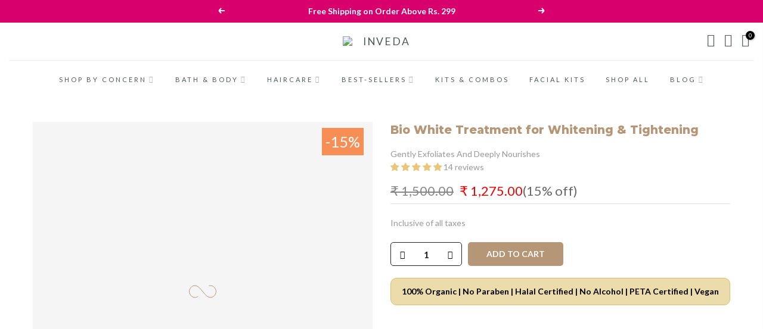

--- FILE ---
content_type: text/html; charset=utf-8
request_url: https://inveda.in/products/bio-white-treatment-for-whitening-tightening-1
body_size: 53238
content:
<!doctype html>
<html class="no-js" lang="en">
<head>
  <!-- Google Tag Manager -->
<script>(function(w,d,s,l,i){w[l]=w[l]||[];w[l].push({'gtm.start':
new Date().getTime(),event:'gtm.js'});var f=d.getElementsByTagName(s)[0],
j=d.createElement(s),dl=l!='dataLayer'?'&l='+l:'';j.async=true;j.src=
'https://www.googletagmanager.com/gtm.js?id='+i+dl;f.parentNode.insertBefore(j,f);
})(window,document,'script','dataLayer','GTM-54LBC4D');</script>
<!-- End Google Tag Manager -->
  <!-- Global site tag (gtag.js) - Google Analytics -->
<script async src="https://www.googletagmanager.com/gtag/js?id=UA-117836832-1"></script>
<script>
  window.dataLayer = window.dataLayer || [];
  function gtag(){dataLayer.push(arguments);}
  gtag('js', new Date());

  gtag('config', 'UA-117836832-1');
</script>
  <!-- Global site tag (gtag.js) - Google AdWords: 775999570 -->
<script async src="https://www.googletagmanager.com/gtag/js?id=AW-775999570"></script>
<script>
  window.dataLayer = window.dataLayer || [];
  function gtag(){dataLayer.push(arguments);}
  gtag('js', new Date());

  gtag('config', 'AW-775999570');
</script>


  <style>
  .page_head_cart_heading {
    padding: 0px !important;
}  
  </style
    
  <meta name="p:domain_verify" content="81965b9c899198cc497349c73dec0c68"/><meta name="google-site-verification" content="o7JDm9weUN-ebz2X4mRqgIuqdtvWG24zn0VSs5DzKiE" /><!-- Added by AVADA SEO Suite -->
	












<script>
const lightJsExclude = [];
</script>





<script>
class LightJsLoader{constructor(e){this.jQs=[],this.listener=this.handleListener.bind(this,e),this.scripts=["default","defer","async"].reduce(((e,t)=>({...e,[t]:[]})),{});const t=this;e.forEach((e=>window.addEventListener(e,t.listener,{passive:!0})))}handleListener(e){const t=this;return e.forEach((e=>window.removeEventListener(e,t.listener))),"complete"===document.readyState?this.handleDOM():document.addEventListener("readystatechange",(e=>{if("complete"===e.target.readyState)return setTimeout(t.handleDOM.bind(t),1)}))}async handleDOM(){this.suspendEvent(),this.suspendJQuery(),this.findScripts(),this.preloadScripts();for(const e of Object.keys(this.scripts))await this.replaceScripts(this.scripts[e]);for(const e of["DOMContentLoaded","readystatechange"])await this.requestRepaint(),document.dispatchEvent(new Event("lightJS-"+e));document.lightJSonreadystatechange&&document.lightJSonreadystatechange();for(const e of["DOMContentLoaded","load"])await this.requestRepaint(),window.dispatchEvent(new Event("lightJS-"+e));await this.requestRepaint(),window.lightJSonload&&window.lightJSonload(),await this.requestRepaint(),this.jQs.forEach((e=>e(window).trigger("lightJS-jquery-load"))),window.dispatchEvent(new Event("lightJS-pageshow")),await this.requestRepaint(),window.lightJSonpageshow&&window.lightJSonpageshow()}async requestRepaint(){return new Promise((e=>requestAnimationFrame(e)))}findScripts(){document.querySelectorAll("script[type=lightJs]").forEach((e=>{e.hasAttribute("src")?e.hasAttribute("async")&&e.async?this.scripts.async.push(e):e.hasAttribute("defer")&&e.defer?this.scripts.defer.push(e):this.scripts.default.push(e):this.scripts.default.push(e)}))}preloadScripts(){const e=this,t=Object.keys(this.scripts).reduce(((t,n)=>[...t,...e.scripts[n]]),[]),n=document.createDocumentFragment();t.forEach((e=>{const t=e.getAttribute("src");if(!t)return;const s=document.createElement("link");s.href=t,s.rel="preload",s.as="script",n.appendChild(s)})),document.head.appendChild(n)}async replaceScripts(e){let t;for(;t=e.shift();)await this.requestRepaint(),new Promise((e=>{const n=document.createElement("script");[...t.attributes].forEach((e=>{"type"!==e.nodeName&&n.setAttribute(e.nodeName,e.nodeValue)})),t.hasAttribute("src")?(n.addEventListener("load",e),n.addEventListener("error",e)):(n.text=t.text,e()),t.parentNode.replaceChild(n,t)}))}suspendEvent(){const e={};[{obj:document,name:"DOMContentLoaded"},{obj:window,name:"DOMContentLoaded"},{obj:window,name:"load"},{obj:window,name:"pageshow"},{obj:document,name:"readystatechange"}].map((t=>function(t,n){function s(n){return e[t].list.indexOf(n)>=0?"lightJS-"+n:n}e[t]||(e[t]={list:[n],add:t.addEventListener,remove:t.removeEventListener},t.addEventListener=(...n)=>{n[0]=s(n[0]),e[t].add.apply(t,n)},t.removeEventListener=(...n)=>{n[0]=s(n[0]),e[t].remove.apply(t,n)})}(t.obj,t.name))),[{obj:document,name:"onreadystatechange"},{obj:window,name:"onpageshow"}].map((e=>function(e,t){let n=e[t];Object.defineProperty(e,t,{get:()=>n||function(){},set:s=>{e["lightJS"+t]=n=s}})}(e.obj,e.name)))}suspendJQuery(){const e=this;let t=window.jQuery;Object.defineProperty(window,"jQuery",{get:()=>t,set(n){if(!n||!n.fn||!e.jQs.includes(n))return void(t=n);n.fn.ready=n.fn.init.prototype.ready=e=>{e.bind(document)(n)};const s=n.fn.on;n.fn.on=n.fn.init.prototype.on=function(...e){if(window!==this[0])return s.apply(this,e),this;const t=e=>e.split(" ").map((e=>"load"===e||0===e.indexOf("load.")?"lightJS-jquery-load":e)).join(" ");return"string"==typeof e[0]||e[0]instanceof String?(e[0]=t(e[0]),s.apply(this,e),this):("object"==typeof e[0]&&Object.keys(e[0]).forEach((n=>{delete Object.assign(e[0],{[t(n)]:e[0][n]})[n]})),s.apply(this,e),this)},e.jQs.push(n),t=n}})}}new LightJsLoader(["keydown","mousemove","touchend","touchmove","touchstart","wheel"]);
</script>




	<!-- /Added by AVADA SEO Suite -->
  <meta charset="utf-8">
  <meta name="viewport" content="width=device-width, initial-scale=1, shrink-to-fit=no, user-scalable=no">
  <meta name="theme-color" content="#b59677">
  <meta name="format-detection" content="telephone=no">
  <meta name="msvalidate.01" content="E31814E1422772463C493CFA6E1B069D" /><link rel="prefetch" as="document" href="https://inveda.in">
  <link rel="dns-prefetch" href="https://cdn.shopify.com" crossorigin>
  <link rel="preconnect" href="https://cdn.shopify.com" crossorigin>
  <link rel="preconnect" href="https://monorail-edge.shopifysvc.com"><link rel="dns-prefetch" href="https://fonts.googleapis.com" crossorigin>
    <link rel="preconnect" href="https://fonts.googleapis.com" crossorigin>
    <link rel="dns-prefetch" href="https://fonts.gstatic.com" crossorigin>
    <link rel="preconnect" href="https://fonts.gstatic.com" crossorigin><link rel="preload" as="style" href="//inveda.in/cdn/shop/t/47/assets/pre_theme.min.css?v=7061959319429221101718607746">
  <link rel="preload" as="style" href="//inveda.in/cdn/shop/t/47/assets/theme.css?enable_css_minification=1&v=93407666414335600971718607746"><link rel="shortcut icon" type="image/png" href="//inveda.in/cdn/shop/files/logo_125x_3aa3ea71-e924-4d68-8131-6290b9e169e5_32x.png?v=1646820383"><!-- social-meta-tags.liquid --><meta name="author" content="The4"><link href="//inveda.in/cdn/shop/t/47/assets/pre_theme.min.css?v=7061959319429221101718607746" rel="stylesheet" type="text/css" media="all" /><link rel="preload" as="script" href="//inveda.in/cdn/shop/t/47/assets/lazysizes.min.js?v=69261028471810094311718607746">
<link rel="preload" as="script" href="//inveda.in/cdn/shop/t/47/assets/nt_vendor2.min.js?v=42422918620433123951718607746">
<script>document.documentElement.className = document.documentElement.className.replace('no-js', 'yes-js');const t_name = "product",designMode = false, t_cartCount = 0,ThemeNameT4='gecko',ThemeNameT42='ThemeIdT4Gecko',themeIDt4 = 129107230852,ck_hostname = 'gecko5-none',ThemeIdT4 = "true",SopEmlT4="support@inveda.in",ThemePuT4 = '#purchase_codet4',t_shop_currency = "INR", t_moneyFormat = "₹ {{amount}}", t_cart_url = "\/cart",t_cartadd_url = "\/cart\/add",t_cartchange_url = "\/cart\/change", pr_re_url = "\/recommendations\/products"; try {var T4AgentNT = (navigator.userAgent.indexOf('Chrome-Lighthouse') == -1)}catch(err){var T4AgentNT = true} function onloadt4relcss(_this) {_this.onload=null;if(T4AgentNT){_this.rel='stylesheet'}} (function () {window.onpageshow = function() {if (performance.navigation.type === 2) {document.dispatchEvent(new CustomEvent('cart:refresh'))} }; })();
var T4stt_str = { 
  "PleaseChoosePrOptions":"Please select some product options before adding this product to your cart.", 
  "will_not_ship":"Will not ship until \u003cspan class=\"jsnt\"\u003e{{date}}\u003c\/span\u003e",
  "will_stock_after":"Will be in stock after \u003cspan class=\"jsnt\"\u003e{{date}}\u003c\/span\u003e",
  "replace_item_atc":"Replace item",
  "replace_item_pre":"Replace item",
  "added_to_cart": "Product was successfully added to your cart.",
  "view_cart": "View cart",
  "continue_shopping": "Continue Shopping",
  "save_js":"-[sale]%","bannerCountdown":"%D days %H:%M:%S",
  "prItemCountdown":"%D Days %H:%M:%S",
  "countdown_days":"days",
  "countdown_hours":"hr",
  "countdown_mins":"min",
  "countdown_sec":"sc",
  "multiple_rates": "We found [number_of_rates] shipping rates available for [address], starting at [rate].",
  "one_rate": "We found one shipping rate available for [address].",
  "no_rates": "Sorry, we do not ship to this destination.",
  "rate_value": "[rate_title] at [rate]",
  "agree_checkout": "You must agree with the terms and conditions of sales to check out.",
  "added_text_cp":"Compare products"
};
</script>
<link rel="preload" href="//inveda.in/cdn/shop/t/47/assets/style.min.css?v=131238158327136454181718607746" as="style" onload="onloadt4relcss(this)"><link href="//inveda.in/cdn/shop/t/47/assets/theme.css?enable_css_minification=1&amp;v=93407666414335600971718607746" rel="stylesheet" type="text/css" media="all" /><link rel="preload" href="https://fonts.googleapis.com/css?family=Lato:300,300i,400,400i,500,500i,600,600i,700,700i,800,800i|Montserrat:300,300i,400,400i,500,500i,600,600i,700,700i,800,800i|Libre+Baskerville:300,300i,400,400i,500,500i&display=swap" as="style" onload="onloadt4relcss(this)"><link id="sett_clt4" rel="preload" href="//inveda.in/cdn/shop/t/47/assets/sett_cl.css?enable_css_minification=1&v=5740298550388578391718607746" as="style" onload="onloadt4relcss(this)"><link rel="preload" href="//inveda.in/cdn/shop/t/47/assets/line-awesome.min.css?v=36930450349382045261718607746" as="style" onload="onloadt4relcss(this)">
<script id="js_lzt4" src="//inveda.in/cdn/shop/t/47/assets/lazysizes.min.js?v=69261028471810094311718607746" defer="defer"></script>
<script src="//inveda.in/cdn/shop/t/47/assets/nt_vendor2.min.js?v=42422918620433123951718607746" defer="defer" id="js_ntt4"
  data-theme='//inveda.in/cdn/shop/t/47/assets/nt_theme.min.js?v=72691916864812604791718607746'
  data-stt='//inveda.in/cdn/shop/t/47/assets/nt_settings.js?enable_js_minification=1&v=16435816425500200251718607746'
  data-cat='//inveda.in/cdn/shop/t/47/assets/cat.min.js?v=140310734739805055321718607746' 
  data-sw='//inveda.in/cdn/shop/t/47/assets/swatch.min.js?v=136180811409432575681718607746'
  data-prjs='//inveda.in/cdn/shop/t/47/assets/produc.min.js?v=66856717831304081821718607746' 
  data-mail='//inveda.in/cdn/shop/t/47/assets/platform_mail.min.js?v=129658531127528416401718607746'
  data-my='//inveda.in/cdn/shop/t/47/assets/my.js?v=111603181540343972631718607746' data-cusp='//inveda.in/cdn/shop/t/47/assets/my.js?v=111603181540343972631718607746' data-cur='//inveda.in/cdn/shop/t/47/assets/my.js?v=111603181540343972631718607746' data-mdl='//inveda.in/cdn/shop/t/47/assets/module.min.js?v=72712877271928395091718607746'
  data-map='//inveda.in/cdn/shop/t/47/assets/maplace.min.js?v=6913'
  data-time='//inveda.in/cdn/shop/t/47/assets/spacetime.min.js?v=6913'
  data-ins='//inveda.in/cdn/shop/t/47/assets/nt_instagram.min.js?v=67982783334426809631718607746'
  data-user='//inveda.in/cdn/shop/t/47/assets/interactable.min.js?v=178425067897821673531718607746'
  data-add='//s7.addthis.com/js/300/addthis_widget.js#pubid=ra-56efaa05a768bd19'
  data-klaviyo='//www.klaviyo.com/media/js/public/klaviyo_subscribe.js'
  data-font='iconKalles , fakalles , Pe-icon-7-stroke , Font Awesome 5 Free:n9'
  data-fm='Lato'
  data-spcmn='//inveda.in/cdn/shopifycloud/storefront/assets/themes_support/shopify_common-5f594365.js'
  data-cust='//inveda.in/cdn/shop/t/47/assets/customerclnt.min.js?v=156813264816487175981718607746'
  data-cusjs='none'
  data-desadm='//inveda.in/cdn/shop/t/47/assets/des_adm.min.js?v=67809252796298253121718607746'
  data-otherryv='//inveda.in/cdn/shop/t/47/assets/reviewOther.js?enable_js_minification=1&v=157077235154481297451718607746'></script><!-- Avada Email Marketing Script -->
 

<script>window.AVADA_EM_POPUP_CACHE = 1646741079509;window.AVADA_EM_PUSH_CACHE = 1646741079509</script>








        <script>
            const date = new Date();
            window.AVADA_EM = window.AVADA_EM || {};
            window.AVADA_EM.template = "product";
            window.AVADA_EM.shopId = '5K3qOaYAR1DiPbI0mnud';
            const params = new URL(document.location).searchParams;
            if (params.get('_avde') && params.get('redirectUrl')) {
              window.location.replace(params.get('redirectUrl'));
            }
            window.AVADA_EM.isTrackingEnabled = false;
            window.AVADA_EM.cart = {"note":null,"attributes":{},"original_total_price":0,"total_price":0,"total_discount":0,"total_weight":0.0,"item_count":0,"items":[],"requires_shipping":false,"currency":"INR","items_subtotal_price":0,"cart_level_discount_applications":[],"checkout_charge_amount":0};
        </script>
  <!-- /Avada Email Marketing Script -->

<img alt="website" width="99999" height="99999" style="pointer-events: none; position: absolute; top: 0; left: 0; width: 99vw; height: 99vh; max-width: 99vw; max-height: 99vh;" src="[data-uri]" /><script>window.performance && window.performance.mark && window.performance.mark('shopify.content_for_header.start');</script><meta name="google-site-verification" content="o7JDm9weUN-ebz2X4mRqgIuqdtvWG24zn0VSs5DzKiE">
<meta name="google-site-verification" content="o7JDm9weUN-ebz2X4mRqgIuqdtvWG24zn0VSs5DzKiE">
<meta id="shopify-digital-wallet" name="shopify-digital-wallet" content="/55448404100/digital_wallets/dialog">
<link rel="alternate" type="application/json+oembed" href="https://inveda.in/products/bio-white-treatment-for-whitening-tightening-1.oembed">
<script async="async" src="/checkouts/internal/preloads.js?locale=en-IN"></script>
<script id="shopify-features" type="application/json">{"accessToken":"53049549bfb6001c2cd66b98754d7e7c","betas":["rich-media-storefront-analytics"],"domain":"inveda.in","predictiveSearch":true,"shopId":55448404100,"locale":"en"}</script>
<script>var Shopify = Shopify || {};
Shopify.shop = "inveda-natural-ayurveda.myshopify.com";
Shopify.locale = "en";
Shopify.currency = {"active":"INR","rate":"1.0"};
Shopify.country = "IN";
Shopify.theme = {"name":"New Mediastic CHanges Gecko 28-09-23","id":129107230852,"schema_name":"Gecko","schema_version":"5.7.5","theme_store_id":null,"role":"main"};
Shopify.theme.handle = "null";
Shopify.theme.style = {"id":null,"handle":null};
Shopify.cdnHost = "inveda.in/cdn";
Shopify.routes = Shopify.routes || {};
Shopify.routes.root = "/";</script>
<script type="module">!function(o){(o.Shopify=o.Shopify||{}).modules=!0}(window);</script>
<script>!function(o){function n(){var o=[];function n(){o.push(Array.prototype.slice.apply(arguments))}return n.q=o,n}var t=o.Shopify=o.Shopify||{};t.loadFeatures=n(),t.autoloadFeatures=n()}(window);</script>
<script id="shop-js-analytics" type="application/json">{"pageType":"product"}</script>
<script defer="defer" async type="module" src="//inveda.in/cdn/shopifycloud/shop-js/modules/v2/client.init-shop-cart-sync_BT-GjEfc.en.esm.js"></script>
<script defer="defer" async type="module" src="//inveda.in/cdn/shopifycloud/shop-js/modules/v2/chunk.common_D58fp_Oc.esm.js"></script>
<script defer="defer" async type="module" src="//inveda.in/cdn/shopifycloud/shop-js/modules/v2/chunk.modal_xMitdFEc.esm.js"></script>
<script type="module">
  await import("//inveda.in/cdn/shopifycloud/shop-js/modules/v2/client.init-shop-cart-sync_BT-GjEfc.en.esm.js");
await import("//inveda.in/cdn/shopifycloud/shop-js/modules/v2/chunk.common_D58fp_Oc.esm.js");
await import("//inveda.in/cdn/shopifycloud/shop-js/modules/v2/chunk.modal_xMitdFEc.esm.js");

  window.Shopify.SignInWithShop?.initShopCartSync?.({"fedCMEnabled":true,"windoidEnabled":true});

</script>
<script>(function() {
  var isLoaded = false;
  function asyncLoad() {
    if (isLoaded) return;
    isLoaded = true;
    var urls = ["https:\/\/cdn.jsdelivr.net\/gh\/yunmuqing\/tab-1.0.0@latest\/TnneA4W36det67xK.js?shop=inveda-natural-ayurveda.myshopify.com","https:\/\/whatschat.shopiapps.in\/script\/sp-whatsapp-app-tabs.js?version=1.0\u0026shop=inveda-natural-ayurveda.myshopify.com","https:\/\/static.klaviyo.com\/onsite\/js\/klaviyo.js?company_id=WPa6Eu\u0026shop=inveda-natural-ayurveda.myshopify.com","https:\/\/static.klaviyo.com\/onsite\/js\/klaviyo.js?company_id=WPa6Eu\u0026shop=inveda-natural-ayurveda.myshopify.com","https:\/\/cstt-app.herokuapp.com\/get_script\/a65e835667d511ec91bacac7b76c7c36.js?v=952415\u0026shop=inveda-natural-ayurveda.myshopify.com","https:\/\/static.klaviyo.com\/onsite\/js\/klaviyo.js?company_id=XPrdtB\u0026shop=inveda-natural-ayurveda.myshopify.com","https:\/\/static.klaviyo.com\/onsite\/js\/klaviyo.js?company_id=XPrdtB\u0026shop=inveda-natural-ayurveda.myshopify.com","https:\/\/cdn.shopify.com\/s\/files\/1\/0554\/4840\/4100\/t\/31\/assets\/globo.formbuilder.init.js?v=1646822887\u0026shop=inveda-natural-ayurveda.myshopify.com","https:\/\/cdn-bundler.nice-team.net\/app\/js\/bundler.js?shop=inveda-natural-ayurveda.myshopify.com","https:\/\/cdn.shopify.com\/s\/files\/1\/0554\/4840\/4100\/t\/47\/assets\/yoast-active-script.js?v=1718607746\u0026shop=inveda-natural-ayurveda.myshopify.com"];
    for (var i = 0; i < urls.length; i++) {
      var s = document.createElement('script');
      if (lightJsExclude.indexOf(urls[i]) === -1) s.type = 'lightJs'; else s.type = 'text/javascript';
      s.async = true;
      s.src = urls[i];
      var x = document.getElementsByTagName('script')[0];
      x.parentNode.insertBefore(s, x);
    }
  };
  if(window.attachEvent) {
    window.attachEvent('onload', asyncLoad);
  } else {
    window.addEventListener('load', asyncLoad, false);
  }
})();</script>
<script id="__st">var __st={"a":55448404100,"offset":19800,"reqid":"18a060af-d09d-4bb0-b15f-33b4d2c57f03-1769463674","pageurl":"inveda.in\/products\/bio-white-treatment-for-whitening-tightening-1","u":"7e59c677dd9b","p":"product","rtyp":"product","rid":6856401256580};</script>
<script>window.ShopifyPaypalV4VisibilityTracking = true;</script>
<script id="captcha-bootstrap">!function(){'use strict';const t='contact',e='account',n='new_comment',o=[[t,t],['blogs',n],['comments',n],[t,'customer']],c=[[e,'customer_login'],[e,'guest_login'],[e,'recover_customer_password'],[e,'create_customer']],r=t=>t.map((([t,e])=>`form[action*='/${t}']:not([data-nocaptcha='true']) input[name='form_type'][value='${e}']`)).join(','),a=t=>()=>t?[...document.querySelectorAll(t)].map((t=>t.form)):[];function s(){const t=[...o],e=r(t);return a(e)}const i='password',u='form_key',d=['recaptcha-v3-token','g-recaptcha-response','h-captcha-response',i],f=()=>{try{return window.sessionStorage}catch{return}},m='__shopify_v',_=t=>t.elements[u];function p(t,e,n=!1){try{const o=window.sessionStorage,c=JSON.parse(o.getItem(e)),{data:r}=function(t){const{data:e,action:n}=t;return t[m]||n?{data:e,action:n}:{data:t,action:n}}(c);for(const[e,n]of Object.entries(r))t.elements[e]&&(t.elements[e].value=n);n&&o.removeItem(e)}catch(o){console.error('form repopulation failed',{error:o})}}const l='form_type',E='cptcha';function T(t){t.dataset[E]=!0}const w=window,h=w.document,L='Shopify',v='ce_forms',y='captcha';let A=!1;((t,e)=>{const n=(g='f06e6c50-85a8-45c8-87d0-21a2b65856fe',I='https://cdn.shopify.com/shopifycloud/storefront-forms-hcaptcha/ce_storefront_forms_captcha_hcaptcha.v1.5.2.iife.js',D={infoText:'Protected by hCaptcha',privacyText:'Privacy',termsText:'Terms'},(t,e,n)=>{const o=w[L][v],c=o.bindForm;if(c)return c(t,g,e,D).then(n);var r;o.q.push([[t,g,e,D],n]),r=I,A||(h.body.append(Object.assign(h.createElement('script'),{id:'captcha-provider',async:!0,src:r})),A=!0)});var g,I,D;w[L]=w[L]||{},w[L][v]=w[L][v]||{},w[L][v].q=[],w[L][y]=w[L][y]||{},w[L][y].protect=function(t,e){n(t,void 0,e),T(t)},Object.freeze(w[L][y]),function(t,e,n,w,h,L){const[v,y,A,g]=function(t,e,n){const i=e?o:[],u=t?c:[],d=[...i,...u],f=r(d),m=r(i),_=r(d.filter((([t,e])=>n.includes(e))));return[a(f),a(m),a(_),s()]}(w,h,L),I=t=>{const e=t.target;return e instanceof HTMLFormElement?e:e&&e.form},D=t=>v().includes(t);t.addEventListener('submit',(t=>{const e=I(t);if(!e)return;const n=D(e)&&!e.dataset.hcaptchaBound&&!e.dataset.recaptchaBound,o=_(e),c=g().includes(e)&&(!o||!o.value);(n||c)&&t.preventDefault(),c&&!n&&(function(t){try{if(!f())return;!function(t){const e=f();if(!e)return;const n=_(t);if(!n)return;const o=n.value;o&&e.removeItem(o)}(t);const e=Array.from(Array(32),(()=>Math.random().toString(36)[2])).join('');!function(t,e){_(t)||t.append(Object.assign(document.createElement('input'),{type:'hidden',name:u})),t.elements[u].value=e}(t,e),function(t,e){const n=f();if(!n)return;const o=[...t.querySelectorAll(`input[type='${i}']`)].map((({name:t})=>t)),c=[...d,...o],r={};for(const[a,s]of new FormData(t).entries())c.includes(a)||(r[a]=s);n.setItem(e,JSON.stringify({[m]:1,action:t.action,data:r}))}(t,e)}catch(e){console.error('failed to persist form',e)}}(e),e.submit())}));const S=(t,e)=>{t&&!t.dataset[E]&&(n(t,e.some((e=>e===t))),T(t))};for(const o of['focusin','change'])t.addEventListener(o,(t=>{const e=I(t);D(e)&&S(e,y())}));const B=e.get('form_key'),M=e.get(l),P=B&&M;t.addEventListener('DOMContentLoaded',(()=>{const t=y();if(P)for(const e of t)e.elements[l].value===M&&p(e,B);[...new Set([...A(),...v().filter((t=>'true'===t.dataset.shopifyCaptcha))])].forEach((e=>S(e,t)))}))}(h,new URLSearchParams(w.location.search),n,t,e,['guest_login'])})(!0,!0)}();</script>
<script integrity="sha256-4kQ18oKyAcykRKYeNunJcIwy7WH5gtpwJnB7kiuLZ1E=" data-source-attribution="shopify.loadfeatures" defer="defer" src="//inveda.in/cdn/shopifycloud/storefront/assets/storefront/load_feature-a0a9edcb.js" crossorigin="anonymous"></script>
<script data-source-attribution="shopify.dynamic_checkout.dynamic.init">var Shopify=Shopify||{};Shopify.PaymentButton=Shopify.PaymentButton||{isStorefrontPortableWallets:!0,init:function(){window.Shopify.PaymentButton.init=function(){};var t=document.createElement("script");t.src="https://inveda.in/cdn/shopifycloud/portable-wallets/latest/portable-wallets.en.js",t.type="module",document.head.appendChild(t)}};
</script>
<script data-source-attribution="shopify.dynamic_checkout.buyer_consent">
  function portableWalletsHideBuyerConsent(e){var t=document.getElementById("shopify-buyer-consent"),n=document.getElementById("shopify-subscription-policy-button");t&&n&&(t.classList.add("hidden"),t.setAttribute("aria-hidden","true"),n.removeEventListener("click",e))}function portableWalletsShowBuyerConsent(e){var t=document.getElementById("shopify-buyer-consent"),n=document.getElementById("shopify-subscription-policy-button");t&&n&&(t.classList.remove("hidden"),t.removeAttribute("aria-hidden"),n.addEventListener("click",e))}window.Shopify?.PaymentButton&&(window.Shopify.PaymentButton.hideBuyerConsent=portableWalletsHideBuyerConsent,window.Shopify.PaymentButton.showBuyerConsent=portableWalletsShowBuyerConsent);
</script>
<script data-source-attribution="shopify.dynamic_checkout.cart.bootstrap">document.addEventListener("DOMContentLoaded",(function(){function t(){return document.querySelector("shopify-accelerated-checkout-cart, shopify-accelerated-checkout")}if(t())Shopify.PaymentButton.init();else{new MutationObserver((function(e,n){t()&&(Shopify.PaymentButton.init(),n.disconnect())})).observe(document.body,{childList:!0,subtree:!0})}}));
</script>

<script>window.performance && window.performance.mark && window.performance.mark('shopify.content_for_header.end');</script>
  
<!-- Start of Judge.me Core -->
<link rel="dns-prefetch" href="https://cdn.judge.me/">
<script data-cfasync='false' class='jdgm-settings-script'>window.jdgmSettings={"pagination":5,"disable_web_reviews":false,"badge_no_review_text":"No reviews","badge_n_reviews_text":"{{ n }} review/reviews","badge_star_color":"#e9c679","hide_badge_preview_if_no_reviews":false,"badge_hide_text":false,"enforce_center_preview_badge":false,"widget_title":"Customer Reviews","widget_open_form_text":"Write a review","widget_close_form_text":"Cancel review","widget_refresh_page_text":"Refresh page","widget_summary_text":"Based on {{ number_of_reviews }} review/reviews","widget_no_review_text":"Be the first to write a review","widget_name_field_text":"Display name","widget_verified_name_field_text":"Verified Name (public)","widget_name_placeholder_text":"Display name","widget_required_field_error_text":"This field is required.","widget_email_field_text":"Email address","widget_verified_email_field_text":"Verified Email (private, can not be edited)","widget_email_placeholder_text":"Your email address","widget_email_field_error_text":"Please enter a valid email address.","widget_rating_field_text":"Rating","widget_review_title_field_text":"Review Title","widget_review_title_placeholder_text":"Give your review a title","widget_review_body_field_text":"Review content","widget_review_body_placeholder_text":"Start writing here...","widget_pictures_field_text":"Picture/Video (optional)","widget_submit_review_text":"Submit Review","widget_submit_verified_review_text":"Submit Verified Review","widget_submit_success_msg_with_auto_publish":"Thank you! For Submitting Your review. ","widget_submit_success_msg_no_auto_publish":"Thank you! For Submitting Your review. ","widget_show_default_reviews_out_of_total_text":"Showing {{ n_reviews_shown }} out of {{ n_reviews }} reviews.","widget_show_all_link_text":"Show all","widget_show_less_link_text":"Show less","widget_author_said_text":"{{ reviewer_name }} said:","widget_days_text":"{{ n }} days ago","widget_weeks_text":"{{ n }} week/weeks ago","widget_months_text":"{{ n }} month/months ago","widget_years_text":"{{ n }} year/years ago","widget_yesterday_text":"Yesterday","widget_today_text":"Today","widget_replied_text":"\u003e\u003e {{ shop_name }} replied:","widget_read_more_text":"Read more","widget_reviewer_name_as_initial":"","widget_rating_filter_color":"","widget_rating_filter_see_all_text":"See all reviews","widget_sorting_most_recent_text":"Most Recent","widget_sorting_highest_rating_text":"Highest Rating","widget_sorting_lowest_rating_text":"Lowest Rating","widget_sorting_with_pictures_text":"Only Pictures","widget_sorting_most_helpful_text":"Most Helpful","widget_open_question_form_text":"Ask a question","widget_reviews_subtab_text":"Reviews","widget_questions_subtab_text":"Questions","widget_question_label_text":"Question","widget_answer_label_text":"Answer","widget_question_placeholder_text":"Write your question here","widget_submit_question_text":"Submit Question","widget_question_submit_success_text":"Thank you for your question! We will notify you once it gets answered.","widget_star_color":"#e9c679","verified_badge_text":"Verified","verified_badge_bg_color":"","verified_badge_text_color":"","verified_badge_placement":"left-of-reviewer-name","widget_review_max_height":"","widget_hide_border":false,"widget_social_share":false,"widget_thumb":false,"widget_review_location_show":false,"widget_location_format":"country_iso_code","all_reviews_include_out_of_store_products":true,"all_reviews_out_of_store_text":"(out of store)","all_reviews_pagination":100,"all_reviews_product_name_prefix_text":"about","enable_review_pictures":true,"enable_question_anwser":false,"widget_theme":"","review_date_format":"mm/dd/yyyy","default_sort_method":"most-recent","widget_product_reviews_subtab_text":"Product Reviews","widget_shop_reviews_subtab_text":"Shop Reviews","widget_other_products_reviews_text":"Reviews for other products","widget_store_reviews_subtab_text":"Store reviews","widget_no_store_reviews_text":"This store hasn't received any reviews yet","widget_web_restriction_product_reviews_text":"This product hasn't received any reviews yet","widget_no_items_text":"No items found","widget_show_more_text":"Show more","widget_write_a_store_review_text":"Write a Store Review","widget_other_languages_heading":"Reviews in Other Languages","widget_translate_review_text":"Translate review to {{ language }}","widget_translating_review_text":"Translating...","widget_show_original_translation_text":"Show original ({{ language }})","widget_translate_review_failed_text":"Review couldn't be translated.","widget_translate_review_retry_text":"Retry","widget_translate_review_try_again_later_text":"Try again later","show_product_url_for_grouped_product":false,"widget_sorting_pictures_first_text":"Pictures First","show_pictures_on_all_rev_page_mobile":false,"show_pictures_on_all_rev_page_desktop":false,"floating_tab_hide_mobile_install_preference":false,"floating_tab_button_name":"★ Reviews","floating_tab_title":"Let customers speak for us","floating_tab_button_color":"","floating_tab_button_background_color":"","floating_tab_url":"","floating_tab_url_enabled":false,"floating_tab_tab_style":"text","all_reviews_text_badge_text":"Customers rate us {{ shop.metafields.judgeme.all_reviews_rating | round: 1 }}/5 based on {{ shop.metafields.judgeme.all_reviews_count }} reviews.","all_reviews_text_badge_text_branded_style":"{{ shop.metafields.judgeme.all_reviews_rating | round: 1 }} out of 5 stars based on {{ shop.metafields.judgeme.all_reviews_count }} reviews","is_all_reviews_text_badge_a_link":false,"show_stars_for_all_reviews_text_badge":false,"all_reviews_text_badge_url":"","all_reviews_text_style":"text","all_reviews_text_color_style":"judgeme_brand_color","all_reviews_text_color":"#108474","all_reviews_text_show_jm_brand":true,"featured_carousel_show_header":true,"featured_carousel_title":"Let customers speak for us","testimonials_carousel_title":"Customers are saying","videos_carousel_title":"Real customer stories","cards_carousel_title":"Customers are saying","featured_carousel_count_text":"from {{ n }} reviews","featured_carousel_add_link_to_all_reviews_page":false,"featured_carousel_url":"","featured_carousel_show_images":true,"featured_carousel_autoslide_interval":5,"featured_carousel_arrows_on_the_sides":false,"featured_carousel_height":250,"featured_carousel_width":80,"featured_carousel_image_size":0,"featured_carousel_image_height":250,"featured_carousel_arrow_color":"#eeeeee","verified_count_badge_style":"vintage","verified_count_badge_orientation":"horizontal","verified_count_badge_color_style":"judgeme_brand_color","verified_count_badge_color":"#108474","is_verified_count_badge_a_link":false,"verified_count_badge_url":"","verified_count_badge_show_jm_brand":true,"widget_rating_preset_default":5,"widget_first_sub_tab":"product-reviews","widget_show_histogram":true,"widget_histogram_use_custom_color":false,"widget_pagination_use_custom_color":false,"widget_star_use_custom_color":false,"widget_verified_badge_use_custom_color":false,"widget_write_review_use_custom_color":false,"picture_reminder_submit_button":"Upload Pictures","enable_review_videos":false,"mute_video_by_default":false,"widget_sorting_videos_first_text":"Videos First","widget_review_pending_text":"Pending","featured_carousel_items_for_large_screen":3,"social_share_options_order":"Facebook,Twitter","remove_microdata_snippet":false,"disable_json_ld":false,"enable_json_ld_products":false,"preview_badge_show_question_text":false,"preview_badge_no_question_text":"No questions","preview_badge_n_question_text":"{{ number_of_questions }} question/questions","qa_badge_show_icon":false,"qa_badge_position":"same-row","remove_judgeme_branding":true,"widget_add_search_bar":false,"widget_search_bar_placeholder":"Search","widget_sorting_verified_only_text":"Verified only","featured_carousel_theme":"default","featured_carousel_show_rating":true,"featured_carousel_show_title":true,"featured_carousel_show_body":true,"featured_carousel_show_date":false,"featured_carousel_show_reviewer":true,"featured_carousel_show_product":false,"featured_carousel_header_background_color":"#108474","featured_carousel_header_text_color":"#ffffff","featured_carousel_name_product_separator":"reviewed","featured_carousel_full_star_background":"#108474","featured_carousel_empty_star_background":"#dadada","featured_carousel_vertical_theme_background":"#f9fafb","featured_carousel_verified_badge_enable":false,"featured_carousel_verified_badge_color":"#108474","featured_carousel_border_style":"round","featured_carousel_review_line_length_limit":3,"featured_carousel_more_reviews_button_text":"Read more reviews","featured_carousel_view_product_button_text":"View product","all_reviews_page_load_reviews_on":"scroll","all_reviews_page_load_more_text":"Load More Reviews","disable_fb_tab_reviews":false,"enable_ajax_cdn_cache":false,"widget_public_name_text":"displayed publicly like","default_reviewer_name":"John Smith","default_reviewer_name_has_non_latin":true,"widget_reviewer_anonymous":"Anonymous","medals_widget_title":"Judge.me Review Medals","medals_widget_background_color":"#f9fafb","medals_widget_position":"footer_all_pages","medals_widget_border_color":"#f9fafb","medals_widget_verified_text_position":"left","medals_widget_use_monochromatic_version":false,"medals_widget_elements_color":"#108474","show_reviewer_avatar":true,"widget_invalid_yt_video_url_error_text":"Not a YouTube video URL","widget_max_length_field_error_text":"Please enter no more than {0} characters.","widget_show_country_flag":false,"widget_show_collected_via_shop_app":true,"widget_verified_by_shop_badge_style":"light","widget_verified_by_shop_text":"Verified by Shop","widget_show_photo_gallery":false,"widget_load_with_code_splitting":true,"widget_ugc_install_preference":false,"widget_ugc_title":"Made by us, Shared by you","widget_ugc_subtitle":"Tag us to see your picture featured in our page","widget_ugc_arrows_color":"#ffffff","widget_ugc_primary_button_text":"Buy Now","widget_ugc_primary_button_background_color":"#108474","widget_ugc_primary_button_text_color":"#ffffff","widget_ugc_primary_button_border_width":"0","widget_ugc_primary_button_border_style":"none","widget_ugc_primary_button_border_color":"#108474","widget_ugc_primary_button_border_radius":"25","widget_ugc_secondary_button_text":"Load More","widget_ugc_secondary_button_background_color":"#ffffff","widget_ugc_secondary_button_text_color":"#108474","widget_ugc_secondary_button_border_width":"2","widget_ugc_secondary_button_border_style":"solid","widget_ugc_secondary_button_border_color":"#108474","widget_ugc_secondary_button_border_radius":"25","widget_ugc_reviews_button_text":"View Reviews","widget_ugc_reviews_button_background_color":"#ffffff","widget_ugc_reviews_button_text_color":"#108474","widget_ugc_reviews_button_border_width":"2","widget_ugc_reviews_button_border_style":"solid","widget_ugc_reviews_button_border_color":"#108474","widget_ugc_reviews_button_border_radius":"25","widget_ugc_reviews_button_link_to":"judgeme-reviews-page","widget_ugc_show_post_date":true,"widget_ugc_max_width":"800","widget_rating_metafield_value_type":true,"widget_primary_color":"#108474","widget_enable_secondary_color":false,"widget_secondary_color":"#edf5f5","widget_summary_average_rating_text":"{{ average_rating }} out of 5","widget_media_grid_title":"Customer photos \u0026 videos","widget_media_grid_see_more_text":"See more","widget_round_style":false,"widget_show_product_medals":true,"widget_verified_by_judgeme_text":"Verified by Judge.me","widget_show_store_medals":true,"widget_verified_by_judgeme_text_in_store_medals":"Verified by Judge.me","widget_media_field_exceed_quantity_message":"Sorry, we can only accept {{ max_media }} for one review.","widget_media_field_exceed_limit_message":"{{ file_name }} is too large, please select a {{ media_type }} less than {{ size_limit }}MB.","widget_review_submitted_text":"Review Submitted!","widget_question_submitted_text":"Question Submitted!","widget_close_form_text_question":"Cancel","widget_write_your_answer_here_text":"Write your answer here","widget_enabled_branded_link":true,"widget_show_collected_by_judgeme":false,"widget_reviewer_name_color":"","widget_write_review_text_color":"","widget_write_review_bg_color":"","widget_collected_by_judgeme_text":"collected by Judge.me","widget_pagination_type":"standard","widget_load_more_text":"Load More","widget_load_more_color":"#108474","widget_full_review_text":"Full Review","widget_read_more_reviews_text":"Read More Reviews","widget_read_questions_text":"Read Questions","widget_questions_and_answers_text":"Questions \u0026 Answers","widget_verified_by_text":"Verified by","widget_verified_text":"Verified","widget_number_of_reviews_text":"{{ number_of_reviews }} reviews","widget_back_button_text":"Back","widget_next_button_text":"Next","widget_custom_forms_filter_button":"Filters","custom_forms_style":"vertical","widget_show_review_information":false,"how_reviews_are_collected":"How reviews are collected?","widget_show_review_keywords":false,"widget_gdpr_statement":"How we use your data: We'll only contact you about the review you left, and only if necessary. By submitting your review, you agree to Judge.me's \u003ca href='https://judge.me/terms' target='_blank' rel='nofollow noopener'\u003eterms\u003c/a\u003e, \u003ca href='https://judge.me/privacy' target='_blank' rel='nofollow noopener'\u003eprivacy\u003c/a\u003e and \u003ca href='https://judge.me/content-policy' target='_blank' rel='nofollow noopener'\u003econtent\u003c/a\u003e policies.","widget_multilingual_sorting_enabled":false,"widget_translate_review_content_enabled":false,"widget_translate_review_content_method":"manual","popup_widget_review_selection":"automatically_with_pictures","popup_widget_round_border_style":true,"popup_widget_show_title":true,"popup_widget_show_body":true,"popup_widget_show_reviewer":false,"popup_widget_show_product":true,"popup_widget_show_pictures":true,"popup_widget_use_review_picture":true,"popup_widget_show_on_home_page":true,"popup_widget_show_on_product_page":true,"popup_widget_show_on_collection_page":true,"popup_widget_show_on_cart_page":true,"popup_widget_position":"bottom_left","popup_widget_first_review_delay":5,"popup_widget_duration":5,"popup_widget_interval":5,"popup_widget_review_count":5,"popup_widget_hide_on_mobile":true,"review_snippet_widget_round_border_style":true,"review_snippet_widget_card_color":"#FFFFFF","review_snippet_widget_slider_arrows_background_color":"#FFFFFF","review_snippet_widget_slider_arrows_color":"#000000","review_snippet_widget_star_color":"#108474","show_product_variant":false,"all_reviews_product_variant_label_text":"Variant: ","widget_show_verified_branding":false,"widget_ai_summary_title":"Customers say","widget_ai_summary_disclaimer":"AI-powered review summary based on recent customer reviews","widget_show_ai_summary":false,"widget_show_ai_summary_bg":false,"widget_show_review_title_input":true,"redirect_reviewers_invited_via_email":"review_widget","request_store_review_after_product_review":false,"request_review_other_products_in_order":false,"review_form_color_scheme":"default","review_form_corner_style":"square","review_form_star_color":{},"review_form_text_color":"#333333","review_form_background_color":"#ffffff","review_form_field_background_color":"#fafafa","review_form_button_color":{},"review_form_button_text_color":"#ffffff","review_form_modal_overlay_color":"#000000","review_content_screen_title_text":"How would you rate this product?","review_content_introduction_text":"We would love it if you would share a bit about your experience.","store_review_form_title_text":"How would you rate this store?","store_review_form_introduction_text":"We would love it if you would share a bit about your experience.","show_review_guidance_text":true,"one_star_review_guidance_text":"Poor","five_star_review_guidance_text":"Great","customer_information_screen_title_text":"About you","customer_information_introduction_text":"Please tell us more about you.","custom_questions_screen_title_text":"Your experience in more detail","custom_questions_introduction_text":"Here are a few questions to help us understand more about your experience.","review_submitted_screen_title_text":"Thanks for your review!","review_submitted_screen_thank_you_text":"We are processing it and it will appear on the store soon.","review_submitted_screen_email_verification_text":"Please confirm your email by clicking the link we just sent you. This helps us keep reviews authentic.","review_submitted_request_store_review_text":"Would you like to share your experience of shopping with us?","review_submitted_review_other_products_text":"Would you like to review these products?","store_review_screen_title_text":"Would you like to share your experience of shopping with us?","store_review_introduction_text":"We value your feedback and use it to improve. Please share any thoughts or suggestions you have.","reviewer_media_screen_title_picture_text":"Share a picture","reviewer_media_introduction_picture_text":"Upload a photo to support your review.","reviewer_media_screen_title_video_text":"Share a video","reviewer_media_introduction_video_text":"Upload a video to support your review.","reviewer_media_screen_title_picture_or_video_text":"Share a picture or video","reviewer_media_introduction_picture_or_video_text":"Upload a photo or video to support your review.","reviewer_media_youtube_url_text":"Paste your Youtube URL here","advanced_settings_next_step_button_text":"Next","advanced_settings_close_review_button_text":"Close","modal_write_review_flow":false,"write_review_flow_required_text":"Required","write_review_flow_privacy_message_text":"We respect your privacy.","write_review_flow_anonymous_text":"Post review as anonymous","write_review_flow_visibility_text":"This won't be visible to other customers.","write_review_flow_multiple_selection_help_text":"Select as many as you like","write_review_flow_single_selection_help_text":"Select one option","write_review_flow_required_field_error_text":"This field is required","write_review_flow_invalid_email_error_text":"Please enter a valid email address","write_review_flow_max_length_error_text":"Max. {{ max_length }} characters.","write_review_flow_media_upload_text":"\u003cb\u003eClick to upload\u003c/b\u003e or drag and drop","write_review_flow_gdpr_statement":"We'll only contact you about your review if necessary. By submitting your review, you agree to our \u003ca href='https://judge.me/terms' target='_blank' rel='nofollow noopener'\u003eterms and conditions\u003c/a\u003e and \u003ca href='https://judge.me/privacy' target='_blank' rel='nofollow noopener'\u003eprivacy policy\u003c/a\u003e.","rating_only_reviews_enabled":false,"show_negative_reviews_help_screen":false,"new_review_flow_help_screen_rating_threshold":3,"negative_review_resolution_screen_title_text":"Tell us more","negative_review_resolution_text":"Your experience matters to us. If there were issues with your purchase, we're here to help. Feel free to reach out to us, we'd love the opportunity to make things right.","negative_review_resolution_button_text":"Contact us","negative_review_resolution_proceed_with_review_text":"Leave a review","negative_review_resolution_subject":"Issue with purchase from {{ shop_name }}.{{ order_name }}","preview_badge_collection_page_install_status":false,"widget_review_custom_css":"","preview_badge_custom_css":"","preview_badge_stars_count":"5-stars","featured_carousel_custom_css":"","floating_tab_custom_css":"","all_reviews_widget_custom_css":"","medals_widget_custom_css":"","verified_badge_custom_css":"","all_reviews_text_custom_css":"","transparency_badges_collected_via_store_invite":false,"transparency_badges_from_another_provider":false,"transparency_badges_collected_from_store_visitor":false,"transparency_badges_collected_by_verified_review_provider":false,"transparency_badges_earned_reward":false,"transparency_badges_collected_via_store_invite_text":"Review collected via store invitation","transparency_badges_from_another_provider_text":"Review collected from another provider","transparency_badges_collected_from_store_visitor_text":"Review collected from a store visitor","transparency_badges_written_in_google_text":"Review written in Google","transparency_badges_written_in_etsy_text":"Review written in Etsy","transparency_badges_written_in_shop_app_text":"Review written in Shop App","transparency_badges_earned_reward_text":"Review earned a reward for future purchase","product_review_widget_per_page":10,"widget_store_review_label_text":"Review about the store","checkout_comment_extension_title_on_product_page":"Customer Comments","checkout_comment_extension_num_latest_comment_show":5,"checkout_comment_extension_format":"name_and_timestamp","checkout_comment_customer_name":"last_initial","checkout_comment_comment_notification":true,"preview_badge_collection_page_install_preference":true,"preview_badge_home_page_install_preference":true,"preview_badge_product_page_install_preference":true,"review_widget_install_preference":"","review_carousel_install_preference":false,"floating_reviews_tab_install_preference":"none","verified_reviews_count_badge_install_preference":false,"all_reviews_text_install_preference":false,"review_widget_best_location":true,"judgeme_medals_install_preference":false,"review_widget_revamp_enabled":false,"review_widget_qna_enabled":false,"review_widget_header_theme":"minimal","review_widget_widget_title_enabled":true,"review_widget_header_text_size":"medium","review_widget_header_text_weight":"regular","review_widget_average_rating_style":"compact","review_widget_bar_chart_enabled":true,"review_widget_bar_chart_type":"numbers","review_widget_bar_chart_style":"standard","review_widget_expanded_media_gallery_enabled":false,"review_widget_reviews_section_theme":"standard","review_widget_image_style":"thumbnails","review_widget_review_image_ratio":"square","review_widget_stars_size":"medium","review_widget_verified_badge":"standard_text","review_widget_review_title_text_size":"medium","review_widget_review_text_size":"medium","review_widget_review_text_length":"medium","review_widget_number_of_columns_desktop":3,"review_widget_carousel_transition_speed":5,"review_widget_custom_questions_answers_display":"always","review_widget_button_text_color":"#FFFFFF","review_widget_text_color":"#000000","review_widget_lighter_text_color":"#7B7B7B","review_widget_corner_styling":"soft","review_widget_review_word_singular":"review","review_widget_review_word_plural":"reviews","review_widget_voting_label":"Helpful?","review_widget_shop_reply_label":"Reply from {{ shop_name }}:","review_widget_filters_title":"Filters","qna_widget_question_word_singular":"Question","qna_widget_question_word_plural":"Questions","qna_widget_answer_reply_label":"Answer from {{ answerer_name }}:","qna_content_screen_title_text":"Ask a question about this product","qna_widget_question_required_field_error_text":"Please enter your question.","qna_widget_flow_gdpr_statement":"We'll only contact you about your question if necessary. By submitting your question, you agree to our \u003ca href='https://judge.me/terms' target='_blank' rel='nofollow noopener'\u003eterms and conditions\u003c/a\u003e and \u003ca href='https://judge.me/privacy' target='_blank' rel='nofollow noopener'\u003eprivacy policy\u003c/a\u003e.","qna_widget_question_submitted_text":"Thanks for your question!","qna_widget_close_form_text_question":"Close","qna_widget_question_submit_success_text":"We’ll notify you by email when your question is answered.","all_reviews_widget_v2025_enabled":false,"all_reviews_widget_v2025_header_theme":"default","all_reviews_widget_v2025_widget_title_enabled":true,"all_reviews_widget_v2025_header_text_size":"medium","all_reviews_widget_v2025_header_text_weight":"regular","all_reviews_widget_v2025_average_rating_style":"compact","all_reviews_widget_v2025_bar_chart_enabled":true,"all_reviews_widget_v2025_bar_chart_type":"numbers","all_reviews_widget_v2025_bar_chart_style":"standard","all_reviews_widget_v2025_expanded_media_gallery_enabled":false,"all_reviews_widget_v2025_show_store_medals":true,"all_reviews_widget_v2025_show_photo_gallery":true,"all_reviews_widget_v2025_show_review_keywords":false,"all_reviews_widget_v2025_show_ai_summary":false,"all_reviews_widget_v2025_show_ai_summary_bg":false,"all_reviews_widget_v2025_add_search_bar":false,"all_reviews_widget_v2025_default_sort_method":"most-recent","all_reviews_widget_v2025_reviews_per_page":10,"all_reviews_widget_v2025_reviews_section_theme":"default","all_reviews_widget_v2025_image_style":"thumbnails","all_reviews_widget_v2025_review_image_ratio":"square","all_reviews_widget_v2025_stars_size":"medium","all_reviews_widget_v2025_verified_badge":"bold_badge","all_reviews_widget_v2025_review_title_text_size":"medium","all_reviews_widget_v2025_review_text_size":"medium","all_reviews_widget_v2025_review_text_length":"medium","all_reviews_widget_v2025_number_of_columns_desktop":3,"all_reviews_widget_v2025_carousel_transition_speed":5,"all_reviews_widget_v2025_custom_questions_answers_display":"always","all_reviews_widget_v2025_show_product_variant":false,"all_reviews_widget_v2025_show_reviewer_avatar":true,"all_reviews_widget_v2025_reviewer_name_as_initial":"","all_reviews_widget_v2025_review_location_show":false,"all_reviews_widget_v2025_location_format":"","all_reviews_widget_v2025_show_country_flag":false,"all_reviews_widget_v2025_verified_by_shop_badge_style":"light","all_reviews_widget_v2025_social_share":false,"all_reviews_widget_v2025_social_share_options_order":"Facebook,Twitter,LinkedIn,Pinterest","all_reviews_widget_v2025_pagination_type":"standard","all_reviews_widget_v2025_button_text_color":"#FFFFFF","all_reviews_widget_v2025_text_color":"#000000","all_reviews_widget_v2025_lighter_text_color":"#7B7B7B","all_reviews_widget_v2025_corner_styling":"soft","all_reviews_widget_v2025_title":"Customer reviews","all_reviews_widget_v2025_ai_summary_title":"Customers say about this store","all_reviews_widget_v2025_no_review_text":"Be the first to write a review","platform":"shopify","branding_url":"https://app.judge.me/reviews","branding_text":"Powered by Judge.me","locale":"en","reply_name":"Inveda","widget_version":"2.1","footer":true,"autopublish":true,"review_dates":true,"enable_custom_form":false,"shop_locale":"en","enable_multi_locales_translations":false,"show_review_title_input":true,"review_verification_email_status":"always","can_be_branded":false,"reply_name_text":"Inveda"};</script> <style class='jdgm-settings-style'>.jdgm-xx{left:0}:not(.jdgm-prev-badge__stars)>.jdgm-star{color:#e9c679}.jdgm-histogram .jdgm-star.jdgm-star{color:#e9c679}.jdgm-preview-badge .jdgm-star.jdgm-star{color:#e9c679}.jdgm-author-all-initials{display:none !important}.jdgm-author-last-initial{display:none !important}.jdgm-rev-widg__title{visibility:hidden}.jdgm-rev-widg__summary-text{visibility:hidden}.jdgm-prev-badge__text{visibility:hidden}.jdgm-rev__replier:before{content:'Inveda'}.jdgm-rev__prod-link-prefix:before{content:'about'}.jdgm-rev__variant-label:before{content:'Variant: '}.jdgm-rev__out-of-store-text:before{content:'(out of store)'}@media only screen and (min-width: 768px){.jdgm-rev__pics .jdgm-rev_all-rev-page-picture-separator,.jdgm-rev__pics .jdgm-rev__product-picture{display:none}}@media only screen and (max-width: 768px){.jdgm-rev__pics .jdgm-rev_all-rev-page-picture-separator,.jdgm-rev__pics .jdgm-rev__product-picture{display:none}}.jdgm-verified-count-badget[data-from-snippet="true"]{display:none !important}.jdgm-carousel-wrapper[data-from-snippet="true"]{display:none !important}.jdgm-all-reviews-text[data-from-snippet="true"]{display:none !important}.jdgm-medals-section[data-from-snippet="true"]{display:none !important}.jdgm-ugc-media-wrapper[data-from-snippet="true"]{display:none !important}.jdgm-rev__transparency-badge[data-badge-type="review_collected_via_store_invitation"]{display:none !important}.jdgm-rev__transparency-badge[data-badge-type="review_collected_from_another_provider"]{display:none !important}.jdgm-rev__transparency-badge[data-badge-type="review_collected_from_store_visitor"]{display:none !important}.jdgm-rev__transparency-badge[data-badge-type="review_written_in_etsy"]{display:none !important}.jdgm-rev__transparency-badge[data-badge-type="review_written_in_google_business"]{display:none !important}.jdgm-rev__transparency-badge[data-badge-type="review_written_in_shop_app"]{display:none !important}.jdgm-rev__transparency-badge[data-badge-type="review_earned_for_future_purchase"]{display:none !important}
</style> <style class='jdgm-settings-style'></style>

  
  
  
  <style class='jdgm-miracle-styles'>
  @-webkit-keyframes jdgm-spin{0%{-webkit-transform:rotate(0deg);-ms-transform:rotate(0deg);transform:rotate(0deg)}100%{-webkit-transform:rotate(359deg);-ms-transform:rotate(359deg);transform:rotate(359deg)}}@keyframes jdgm-spin{0%{-webkit-transform:rotate(0deg);-ms-transform:rotate(0deg);transform:rotate(0deg)}100%{-webkit-transform:rotate(359deg);-ms-transform:rotate(359deg);transform:rotate(359deg)}}@font-face{font-family:'JudgemeStar';src:url("[data-uri]") format("woff");font-weight:normal;font-style:normal}.jdgm-star{font-family:'JudgemeStar';display:inline !important;text-decoration:none !important;padding:0 4px 0 0 !important;margin:0 !important;font-weight:bold;opacity:1;-webkit-font-smoothing:antialiased;-moz-osx-font-smoothing:grayscale}.jdgm-star:hover{opacity:1}.jdgm-star:last-of-type{padding:0 !important}.jdgm-star.jdgm--on:before{content:"\e000"}.jdgm-star.jdgm--off:before{content:"\e001"}.jdgm-star.jdgm--half:before{content:"\e002"}.jdgm-widget *{margin:0;line-height:1.4;-webkit-box-sizing:border-box;-moz-box-sizing:border-box;box-sizing:border-box;-webkit-overflow-scrolling:touch}.jdgm-hidden{display:none !important;visibility:hidden !important}.jdgm-temp-hidden{display:none}.jdgm-spinner{width:40px;height:40px;margin:auto;border-radius:50%;border-top:2px solid #eee;border-right:2px solid #eee;border-bottom:2px solid #eee;border-left:2px solid #ccc;-webkit-animation:jdgm-spin 0.8s infinite linear;animation:jdgm-spin 0.8s infinite linear}.jdgm-prev-badge{display:block !important}

</style>


  
  
   


<script data-cfasync='false' class='jdgm-script'>
!function(e){window.jdgm=window.jdgm||{},jdgm.CDN_HOST="https://cdn.judge.me/",
jdgm.docReady=function(d){(e.attachEvent?"complete"===e.readyState:"loading"!==e.readyState)?
setTimeout(d,0):e.addEventListener("DOMContentLoaded",d)},jdgm.loadCSS=function(d,t,o,s){
!o&&jdgm.loadCSS.requestedUrls.indexOf(d)>=0||(jdgm.loadCSS.requestedUrls.push(d),
(s=e.createElement("link")).rel="stylesheet",s.class="jdgm-stylesheet",s.media="nope!",
s.href=d,s.onload=function(){this.media="all",t&&setTimeout(t)},e.body.appendChild(s))},
jdgm.loadCSS.requestedUrls=[],jdgm.loadJS=function(e,d){var t=new XMLHttpRequest;
t.onreadystatechange=function(){4===t.readyState&&(Function(t.response)(),d&&d(t.response))},
t.open("GET",e),t.send()},jdgm.docReady((function(){(window.jdgmLoadCSS||e.querySelectorAll(
".jdgm-widget, .jdgm-all-reviews-page").length>0)&&(jdgmSettings.widget_load_with_code_splitting?
parseFloat(jdgmSettings.widget_version)>=3?jdgm.loadCSS(jdgm.CDN_HOST+"widget_v3/base.css"):
jdgm.loadCSS(jdgm.CDN_HOST+"widget/base.css"):jdgm.loadCSS(jdgm.CDN_HOST+"shopify_v2.css"),
jdgm.loadJS(jdgm.CDN_HOST+"loader.js"))}))}(document);
</script>

<noscript><link rel="stylesheet" type="text/css" media="all" href="https://cdn.judge.me/shopify_v2.css"></noscript>
<!-- End of Judge.me Core -->


	
  
  <style>
    ._rsi-buy-now-button._rsi-buy-now-button-product {
    	    font-size: 14px;
    min-height: 40px;
    }
  </style>
  <style>
  ._rsi-modal-shipping-rates,
  ._rsi-modal-shipping-rates-title{
  display: none !important;
  }
  </style>
<script>
  var _rsi_codFormThemeInstall = function () {
    document.querySelectorAll("script").forEach(s => {
      if (s.innerHTML.indexOf("dta54ss89rmpk.cloudfront.net") > -1 && s.innerHTML.indexOf("get-form-script") > -1 && s.innerHTML.indexOf("urlMatches[0]") == -1) {
        var urlMatches = s.innerHTML.match(/dta54ss89rmpk\.cloudfront\.net(.*?)get-form-script(.*?)"/gm);

        console.log(urlMatches);

        if (!urlMatches) return;

        if (urlMatches[0]) {
          var url = urlMatches[0].replace('"', "");
          url = "https://" + url.replace(/(\\\/)/g, "/");
          url = url.replace(/(\\u0026)/g, "&");
          console.log(url);
          var s = document.createElement('script');
          s.type = 'text/javascript';
          s.async = true;
          s.src = url;
          var x = document.getElementsByTagName('script')[0];
          x.parentNode.insertBefore(s, x);
        }
      }
    });
  };

  if (
    document.readyState === "interactive" ||
    document.readyState === "complete"
  ) {
    _rsi_codFormThemeInstall();
  } else {
    document.addEventListener("DOMContentLoaded", _rsi_codFormThemeInstall);
  }
</script>
<script>
  function _COD_FORM_OVERWRITE_INIT() {
        var PUR_CACHE = _rsi.tracking.eventsHanlders.purchase;
    

        _rsi.tracking.eventsHanlders.purchase = function (data) {
            PUR_CACHE(data);

            _rsi.tracking.sendFbq(
                "CompleteRegistration"
            );
        }

        return true;
    }
    function _COD_FORM_ON_OPEN_INIT_END() {
       /* document.querySelector('[data-checkout-line="shipping"]').insertAdjacentHTML("afterend", `<div class="_rsi-modal-checkout-line" data-checkout-line="taxes"><span class="_rsi-modal-checkout-line-title">Taxes (18%)</span><span class="_rsi-modal-checkout-line-value"></span></div>`);

        setInterval(function () {
            if (!document.querySelector('[data-checkout-line="total"] #custom-taxes')) {
                var value = document.querySelector('[data-checkout-line="total"] ._rsi-modal-checkout-line-value').innerHTML.replace("Rs. ", "").replace(".", "");
                value = parseInt(value);

                let taxAmount = value * 0.18;
                document.querySelector('[data-checkout-line="taxes"] ._rsi-modal-checkout-line-value').innerHTML = _rsi.u.formatMoney(taxAmount,
                    "amount_with_comma_separator"
                );

                document.querySelector('[data-checkout-line="total"] ._rsi-modal-checkout-line-value').innerHTML = '<span id="custom-taxes">' + _rsi.u.formatMoney((taxAmount + value),
                    "amount_with_comma_separator"
                ); + '</span>'
            }
        }, 200);*/

      if (_rsi.cart) {
          if (_rsi.cart.total_price > (5000 * 100)) {
            document.querySelector("#_rsi-cod-form-modal-form").classList.add("cod-not-enabled");
            document.querySelector("._rsi-modal-header").insertAdjacentHTML("afterend", `<div style="
        display: flex;
        align-items: center;
        text-align: center;
        justify-content: center;
        line-height: 1.32;
        font-size: 17px;
        min-height: 400px;
    ">COD is not available for orders above Rs. 5,000</div>`);
          }
        }

        return true;
    }
</script><style>
      ._rsi-modal-form.cod-not-enabled ._rsi-modal-line-items,
      ._rsi-modal-form.cod-not-enabled ._rsi-modal-checkout-lines,
      ._rsi-modal-form.cod-not-enabled ._rsi-modal-fields,
      ._rsi-modal-form.cod-not-enabled ._rsi-modal-submit-button,
      ._rsi-modal-form.cod-not-enabled ._rsi-modal-all-taxes-included,
      ._rsi-modal-form.cod-not-enabled ._rsi-modal-discounts {
    display: none;
      }
    </style>
<script>
	var Globo = Globo || {};
    var globoFormbuilderRecaptchaInit = function(){};
    Globo.FormBuilder = Globo.FormBuilder || {};
    Globo.FormBuilder.url = "https://form.globosoftware.net";
    Globo.FormBuilder.shop = {
        settings : {
            reCaptcha : {
                siteKey : '',
                recaptchaType : 'v2',
                languageCode : 'en'
            },
            hideWaterMark : false,
            encryptionFormId : true,
            copyright: `Powered by Globo <a href="https://apps.shopify.com/form-builder-contact-form" target="_blank">Form</a>`,
            scrollTop: true
        },
        pricing:{
            features:{
                fileUpload : 2,
                removeCopyright : false,
                bulkOrderForm: false,
                cartForm: false,
            }
        },
        configuration: {
            money_format:  "₹ {{amount}}"
        },
        encryption_form_id : true
    };
    Globo.FormBuilder.forms = [];

    
    Globo.FormBuilder.page = {
        title : document.title.replaceAll('"', "'"),
        href : window.location.href,
        type: "product"
    };
    
    Globo.FormBuilder.product= {
        title : `Bio White Treatment for Whitening & Tightening`,
        type : ``,
        vendor : `Inveda`
    }
    
    Globo.FormBuilder.assetFormUrls = [];
            Globo.FormBuilder.assetFormUrls[67639] = "//inveda.in/cdn/shop/t/47/assets/globo.formbuilder.data.67639.js?v=172864923492269645511718607746";
            
</script>

<link rel="preload" href="//inveda.in/cdn/shop/t/47/assets/globo.formbuilder.css?v=166746299458825452111718607746" as="style" onload="this.onload=null;this.rel='stylesheet'">
<noscript><link rel="stylesheet" href="//inveda.in/cdn/shop/t/47/assets/globo.formbuilder.css?v=166746299458825452111718607746"></noscript>
<link rel="stylesheet" href="//inveda.in/cdn/shop/t/47/assets/globo.formbuilder.css?v=166746299458825452111718607746">


<script>
    Globo.FormBuilder.__webpack_public_path__ = "//inveda.in/cdn/shop/t/47/assets/"
</script>
<script src="//inveda.in/cdn/shop/t/47/assets/globo.formbuilder.index.js?v=179292028188842521221718607746" defer></script>


<link rel="stylesheet" href="https://cdnjs.cloudflare.com/ajax/libs/font-awesome/5.15.1/css/all.min.css">
    <style>
        #sy-whatshelp {
            left: 25px;
            bottom: 70px;
            position: fixed;
            z-index: 9999;
        }

        #sy-whatshelp a.sywh-open-services {
            background-color: #25d366;
            color: #fff;
            line-height: 55px;
            margin-top: 10px;
            border: none;
            cursor: pointer;
            font-size: 45px;
            width: 65px;
            height: 65px;
            text-align: center;
            box-shadow: 2px 2px 8px -3px #000;
            border-radius: 100%;
            -webkit-border-radius: 100%;
            -moz-border-radius: 100%;
            -ms-border-radius: 100%;
            display: inline-block;
        }

        #sy-whatshelp a.sywh-open-services i {
            line-height: 65px;
        }
    </style>
  <link rel="stylesheet" href="https://cdnjs.cloudflare.com/ajax/libs/font-awesome/4.7.0/css/font-awesome.min.css">
  <link rel="stylesheet" href="https://cdnjs.cloudflare.com/ajax/libs/font-awesome/6.4.2/css/all.min.css" integrity="sha512-z3gLpd7yknf1YoNbCzqRKc4qyor8gaKU1qmn+CShxbuBusANI9QpRohGBreCFkKxLhei6S9CQXFEbbKuqLg0DA==" crossorigin="anonymous" referrerpolicy="no-referrer" />
  <!-- Google tag (gtag.js) --> <script async src="https://www.googletagmanager.com/gtag/js?id=G-5RB4VNGDNM"></script> <script> window.dataLayer = window.dataLayer || []; function gtag(){dataLayer.push(arguments);} gtag('js', new Date()); gtag('config', 'G-5RB4VNGDNM'); </script>
   <!-- Slick carousel theme CSS -->
    <link rel="stylesheet" type="text/css" href="https://cdn.jsdelivr.net/npm/slick-carousel@1.8.1/slick/slick-theme.css"/>
    <link rel="stylesheet" type="text/css" href="https://cdnjs.cloudflare.com/ajax/libs/slick-carousel/1.9.0/slick.min.css"/>
    <link rel="stylesheet" type="text/css" href="https://cdnjs.cloudflare.com/ajax/libs/slick-carousel/1.9.0/slick-theme.min.css"/>

  
  








<!-- BEGIN app block: shopify://apps/bundler/blocks/bundler-script-append/7a6ae1b8-3b16-449b-8429-8bb89a62c664 --><script defer="defer">
	/**	Bundler script loader, version number: 2.0 */
	(function(){
		var loadScript=function(a,b){var c=document.createElement("script");c.type="text/javascript",c.readyState?c.onreadystatechange=function(){("loaded"==c.readyState||"complete"==c.readyState)&&(c.onreadystatechange=null,b())}:c.onload=function(){b()},c.src=a,document.getElementsByTagName("head")[0].appendChild(c)};
		appendScriptUrl('inveda-natural-ayurveda.myshopify.com');

		// get script url and append timestamp of last change
		function appendScriptUrl(shop) {

			var timeStamp = Math.floor(Date.now() / (1000*1*1));
			var timestampUrl = 'https://bundler.nice-team.net/app/shop/status/'+shop+'.js?'+timeStamp;

			loadScript(timestampUrl, function() {
				// append app script
				if (typeof bundler_settings_updated == 'undefined') {
					console.log('settings are undefined');
					bundler_settings_updated = 'default-by-script';
				}
				var scriptUrl = "https://cdn-bundler.nice-team.net/app/js/bundler-script.js?shop="+shop+"&"+bundler_settings_updated;
				loadScript(scriptUrl, function(){});
			});
		}
	})();

	var BndlrScriptAppended = true;
	
</script>

<!-- END app block --><!-- BEGIN app block: shopify://apps/pagefly-page-builder/blocks/app-embed/83e179f7-59a0-4589-8c66-c0dddf959200 -->

<!-- BEGIN app snippet: pagefly-cro-ab-testing-main -->







<script>
  ;(function () {
    const url = new URL(window.location)
    const viewParam = url.searchParams.get('view')
    if (viewParam && viewParam.includes('variant-pf-')) {
      url.searchParams.set('pf_v', viewParam)
      url.searchParams.delete('view')
      window.history.replaceState({}, '', url)
    }
  })()
</script>



<script type='module'>
  
  window.PAGEFLY_CRO = window.PAGEFLY_CRO || {}

  window.PAGEFLY_CRO['data_debug'] = {
    original_template_suffix: "all_products",
    allow_ab_test: false,
    ab_test_start_time: 0,
    ab_test_end_time: 0,
    today_date_time: 1769463675000,
  }
  window.PAGEFLY_CRO['GA4'] = { enabled: false}
</script>

<!-- END app snippet -->








  <script src='https://cdn.shopify.com/extensions/019bf883-1122-7445-9dca-5d60e681c2c8/pagefly-page-builder-216/assets/pagefly-helper.js' defer='defer'></script>

  <script src='https://cdn.shopify.com/extensions/019bf883-1122-7445-9dca-5d60e681c2c8/pagefly-page-builder-216/assets/pagefly-general-helper.js' defer='defer'></script>

  <script src='https://cdn.shopify.com/extensions/019bf883-1122-7445-9dca-5d60e681c2c8/pagefly-page-builder-216/assets/pagefly-snap-slider.js' defer='defer'></script>

  <script src='https://cdn.shopify.com/extensions/019bf883-1122-7445-9dca-5d60e681c2c8/pagefly-page-builder-216/assets/pagefly-slideshow-v3.js' defer='defer'></script>

  <script src='https://cdn.shopify.com/extensions/019bf883-1122-7445-9dca-5d60e681c2c8/pagefly-page-builder-216/assets/pagefly-slideshow-v4.js' defer='defer'></script>

  <script src='https://cdn.shopify.com/extensions/019bf883-1122-7445-9dca-5d60e681c2c8/pagefly-page-builder-216/assets/pagefly-glider.js' defer='defer'></script>

  <script src='https://cdn.shopify.com/extensions/019bf883-1122-7445-9dca-5d60e681c2c8/pagefly-page-builder-216/assets/pagefly-slideshow-v1-v2.js' defer='defer'></script>

  <script src='https://cdn.shopify.com/extensions/019bf883-1122-7445-9dca-5d60e681c2c8/pagefly-page-builder-216/assets/pagefly-product-media.js' defer='defer'></script>

  <script src='https://cdn.shopify.com/extensions/019bf883-1122-7445-9dca-5d60e681c2c8/pagefly-page-builder-216/assets/pagefly-product.js' defer='defer'></script>


<script id='pagefly-helper-data' type='application/json'>
  {
    "page_optimization": {
      "assets_prefetching": false
    },
    "elements_asset_mapper": {
      "Accordion": "https://cdn.shopify.com/extensions/019bf883-1122-7445-9dca-5d60e681c2c8/pagefly-page-builder-216/assets/pagefly-accordion.js",
      "Accordion3": "https://cdn.shopify.com/extensions/019bf883-1122-7445-9dca-5d60e681c2c8/pagefly-page-builder-216/assets/pagefly-accordion3.js",
      "CountDown": "https://cdn.shopify.com/extensions/019bf883-1122-7445-9dca-5d60e681c2c8/pagefly-page-builder-216/assets/pagefly-countdown.js",
      "GMap1": "https://cdn.shopify.com/extensions/019bf883-1122-7445-9dca-5d60e681c2c8/pagefly-page-builder-216/assets/pagefly-gmap.js",
      "GMap2": "https://cdn.shopify.com/extensions/019bf883-1122-7445-9dca-5d60e681c2c8/pagefly-page-builder-216/assets/pagefly-gmap.js",
      "GMapBasicV2": "https://cdn.shopify.com/extensions/019bf883-1122-7445-9dca-5d60e681c2c8/pagefly-page-builder-216/assets/pagefly-gmap.js",
      "GMapAdvancedV2": "https://cdn.shopify.com/extensions/019bf883-1122-7445-9dca-5d60e681c2c8/pagefly-page-builder-216/assets/pagefly-gmap.js",
      "HTML.Video": "https://cdn.shopify.com/extensions/019bf883-1122-7445-9dca-5d60e681c2c8/pagefly-page-builder-216/assets/pagefly-htmlvideo.js",
      "HTML.Video2": "https://cdn.shopify.com/extensions/019bf883-1122-7445-9dca-5d60e681c2c8/pagefly-page-builder-216/assets/pagefly-htmlvideo2.js",
      "HTML.Video3": "https://cdn.shopify.com/extensions/019bf883-1122-7445-9dca-5d60e681c2c8/pagefly-page-builder-216/assets/pagefly-htmlvideo2.js",
      "BackgroundVideo": "https://cdn.shopify.com/extensions/019bf883-1122-7445-9dca-5d60e681c2c8/pagefly-page-builder-216/assets/pagefly-htmlvideo2.js",
      "Instagram": "https://cdn.shopify.com/extensions/019bf883-1122-7445-9dca-5d60e681c2c8/pagefly-page-builder-216/assets/pagefly-instagram.js",
      "Instagram2": "https://cdn.shopify.com/extensions/019bf883-1122-7445-9dca-5d60e681c2c8/pagefly-page-builder-216/assets/pagefly-instagram.js",
      "Insta3": "https://cdn.shopify.com/extensions/019bf883-1122-7445-9dca-5d60e681c2c8/pagefly-page-builder-216/assets/pagefly-instagram3.js",
      "Tabs": "https://cdn.shopify.com/extensions/019bf883-1122-7445-9dca-5d60e681c2c8/pagefly-page-builder-216/assets/pagefly-tab.js",
      "Tabs3": "https://cdn.shopify.com/extensions/019bf883-1122-7445-9dca-5d60e681c2c8/pagefly-page-builder-216/assets/pagefly-tab3.js",
      "ProductBox": "https://cdn.shopify.com/extensions/019bf883-1122-7445-9dca-5d60e681c2c8/pagefly-page-builder-216/assets/pagefly-cart.js",
      "FBPageBox2": "https://cdn.shopify.com/extensions/019bf883-1122-7445-9dca-5d60e681c2c8/pagefly-page-builder-216/assets/pagefly-facebook.js",
      "FBLikeButton2": "https://cdn.shopify.com/extensions/019bf883-1122-7445-9dca-5d60e681c2c8/pagefly-page-builder-216/assets/pagefly-facebook.js",
      "TwitterFeed2": "https://cdn.shopify.com/extensions/019bf883-1122-7445-9dca-5d60e681c2c8/pagefly-page-builder-216/assets/pagefly-twitter.js",
      "Paragraph4": "https://cdn.shopify.com/extensions/019bf883-1122-7445-9dca-5d60e681c2c8/pagefly-page-builder-216/assets/pagefly-paragraph4.js",

      "AliReviews": "https://cdn.shopify.com/extensions/019bf883-1122-7445-9dca-5d60e681c2c8/pagefly-page-builder-216/assets/pagefly-3rd-elements.js",
      "BackInStock": "https://cdn.shopify.com/extensions/019bf883-1122-7445-9dca-5d60e681c2c8/pagefly-page-builder-216/assets/pagefly-3rd-elements.js",
      "GloboBackInStock": "https://cdn.shopify.com/extensions/019bf883-1122-7445-9dca-5d60e681c2c8/pagefly-page-builder-216/assets/pagefly-3rd-elements.js",
      "GrowaveWishlist": "https://cdn.shopify.com/extensions/019bf883-1122-7445-9dca-5d60e681c2c8/pagefly-page-builder-216/assets/pagefly-3rd-elements.js",
      "InfiniteOptionsShopPad": "https://cdn.shopify.com/extensions/019bf883-1122-7445-9dca-5d60e681c2c8/pagefly-page-builder-216/assets/pagefly-3rd-elements.js",
      "InkybayProductPersonalizer": "https://cdn.shopify.com/extensions/019bf883-1122-7445-9dca-5d60e681c2c8/pagefly-page-builder-216/assets/pagefly-3rd-elements.js",
      "LimeSpot": "https://cdn.shopify.com/extensions/019bf883-1122-7445-9dca-5d60e681c2c8/pagefly-page-builder-216/assets/pagefly-3rd-elements.js",
      "Loox": "https://cdn.shopify.com/extensions/019bf883-1122-7445-9dca-5d60e681c2c8/pagefly-page-builder-216/assets/pagefly-3rd-elements.js",
      "Opinew": "https://cdn.shopify.com/extensions/019bf883-1122-7445-9dca-5d60e681c2c8/pagefly-page-builder-216/assets/pagefly-3rd-elements.js",
      "Powr": "https://cdn.shopify.com/extensions/019bf883-1122-7445-9dca-5d60e681c2c8/pagefly-page-builder-216/assets/pagefly-3rd-elements.js",
      "ProductReviews": "https://cdn.shopify.com/extensions/019bf883-1122-7445-9dca-5d60e681c2c8/pagefly-page-builder-216/assets/pagefly-3rd-elements.js",
      "PushOwl": "https://cdn.shopify.com/extensions/019bf883-1122-7445-9dca-5d60e681c2c8/pagefly-page-builder-216/assets/pagefly-3rd-elements.js",
      "ReCharge": "https://cdn.shopify.com/extensions/019bf883-1122-7445-9dca-5d60e681c2c8/pagefly-page-builder-216/assets/pagefly-3rd-elements.js",
      "Rivyo": "https://cdn.shopify.com/extensions/019bf883-1122-7445-9dca-5d60e681c2c8/pagefly-page-builder-216/assets/pagefly-3rd-elements.js",
      "TrackingMore": "https://cdn.shopify.com/extensions/019bf883-1122-7445-9dca-5d60e681c2c8/pagefly-page-builder-216/assets/pagefly-3rd-elements.js",
      "Vitals": "https://cdn.shopify.com/extensions/019bf883-1122-7445-9dca-5d60e681c2c8/pagefly-page-builder-216/assets/pagefly-3rd-elements.js",
      "Wiser": "https://cdn.shopify.com/extensions/019bf883-1122-7445-9dca-5d60e681c2c8/pagefly-page-builder-216/assets/pagefly-3rd-elements.js"
    },
    "custom_elements_mapper": {
      "pf-click-action-element": "https://cdn.shopify.com/extensions/019bf883-1122-7445-9dca-5d60e681c2c8/pagefly-page-builder-216/assets/pagefly-click-action-element.js",
      "pf-dialog-element": "https://cdn.shopify.com/extensions/019bf883-1122-7445-9dca-5d60e681c2c8/pagefly-page-builder-216/assets/pagefly-dialog-element.js"
    }
  }
</script>


<!-- END app block --><!-- BEGIN app block: shopify://apps/yoast-seo/blocks/metatags/7c777011-bc88-4743-a24e-64336e1e5b46 -->
<!-- This site is optimized with Yoast SEO for Shopify -->
<title>Buy Bio White Whitening &amp; Tightening kit for Facial - Inveda</title>
<meta name="description" content="Inveda’s Bio White Treatment for Whitening &amp; Tightening Facial Kit performs the task of whitening and toning the skin at its best." />
<link rel="canonical" href="https://inveda.in/products/bio-white-treatment-for-whitening-tightening-1" />
<meta name="robots" content="index, follow, max-image-preview:large, max-snippet:-1, max-video-preview:-1" />
<meta property="og:site_name" content="Inveda" />
<meta property="og:url" content="https://inveda.in/products/bio-white-treatment-for-whitening-tightening-1" />
<meta property="og:locale" content="en_US" />
<meta property="og:type" content="product" />
<meta property="og:title" content="Buy Bio White Whitening &amp; Tightening kit for Facial - Inveda" />
<meta property="og:description" content="Inveda’s Bio White Treatment for Whitening &amp; Tightening Facial Kit performs the task of whitening and toning the skin at its best." />
<meta property="og:image" content="https://inveda.in/cdn/shop/files/bio-white-treatment-kit-1200x1200_1.jpg?v=1698300705" />
<meta property="og:image:height" content="1200" />
<meta property="og:image:width" content="1200" />
<meta property="og:availability" content="instock" />
<meta property="product:availability" content="instock" />
<meta property="product:condition" content="new" />
<meta property="product:price:amount" content="1275.0" />
<meta property="product:price:currency" content="INR" />
<meta property="product:retailer_item_id" content="3035" />
<meta property="og:price:standard_amount" content="1500.0" />
<meta name="twitter:card" content="summary_large_image" />
<!-- Yoast SEO extracts AggregateRating from Shopify standard metafields and adds that to Schema.org output. -->
<script type="application/ld+json" id="yoast-schema-graph">
{
  "@context": "https://schema.org",
  "@graph": [
    {
      "@type": ["Organization","Brand"],
      "@id": "https://inveda.in/#/schema/organization/1",
      "url": "https://inveda.in",
      "name": "Inveda",
      "hasMerchantReturnPolicy": {
        "@type": "MerchantReturnPolicy",
        "merchantReturnLink": "https://inveda.in/policies/refund-policy"
      },
      "sameAs": []
    },
    {
      "@type": "WebSite",
      "@id": "https://inveda.in/#/schema/website/1",
      "url": "https://inveda.in",
      "name": "Inveda",
      "potentialAction": {
        "@type": "SearchAction",
        "target": "https://inveda.in/search?q={search_term_string}",
        "query-input": "required name=search_term_string"
      },
      "publisher": {
        "@id": "https://inveda.in/#/schema/organization/1"
      },
      "inLanguage": "en"
    },
    {
      "@type": "ItemPage",
      "@id": "https:\/\/inveda.in\/products\/bio-white-treatment-for-whitening-tightening-1",
      "name": "Buy Bio White Whitening \u0026amp; Tightening kit for Facial - Inveda",
      "description": "Inveda’s Bio White Treatment for Whitening \u0026amp; Tightening Facial Kit performs the task of whitening and toning the skin at its best.",
      "datePublished": "2022-06-03T14:50:00+05:30",
      "breadcrumb": {
        "@id": "https:\/\/inveda.in\/products\/bio-white-treatment-for-whitening-tightening-1\/#\/schema\/breadcrumb"
      },
      "primaryImageOfPage": {
        "@id": "https://inveda.in/#/schema/ImageObject/25864843198596"
      },
      "image": [{
        "@id": "https://inveda.in/#/schema/ImageObject/25864843198596"
      }],
      "isPartOf": {
        "@id": "https://inveda.in/#/schema/website/1"
      },
      "url": "https:\/\/inveda.in\/products\/bio-white-treatment-for-whitening-tightening-1"
    },
    {
      "@type": "ImageObject",
      "@id": "https://inveda.in/#/schema/ImageObject/25864843198596",
      "width": 1200,
      "height": 1200,
      "url": "https:\/\/inveda.in\/cdn\/shop\/files\/bio-white-treatment-kit-1200x1200_1.jpg?v=1698300705",
      "contentUrl": "https:\/\/inveda.in\/cdn\/shop\/files\/bio-white-treatment-kit-1200x1200_1.jpg?v=1698300705"
    },
    {
      "@type": "ProductGroup",
      "@id": "https:\/\/inveda.in\/products\/bio-white-treatment-for-whitening-tightening-1\/#\/schema\/Product",
      "brand": [{
        "@id": "https://inveda.in/#/schema/organization/1"
      }],
      "mainEntityOfPage": {
        "@id": "https:\/\/inveda.in\/products\/bio-white-treatment-for-whitening-tightening-1"
      },
      "name": "Bio White Treatment for Whitening \u0026 Tightening",
      "description": "Inveda’s Bio White Treatment for Whitening \u0026amp; Tightening Facial Kit performs the task of whitening and toning the skin at its best.",
      "image": [{
        "@id": "https://inveda.in/#/schema/ImageObject/25864843198596"
      }],
      "aggregateRating": {
      	"@type": "AggregateRating",
      	"ratingValue": 4.79,
      	"reviewCount": 14
      },
      "productGroupID": "6856401256580",
      "hasVariant": [
        {
          "@type": "Product",
          "@id": "https://inveda.in/#/schema/Product/40553495036036",
          "name": "Bio White Treatment for Whitening \u0026 Tightening",
          "sku": "3035",
          "image": [{
            "@id": "https://inveda.in/#/schema/ImageObject/25864843198596"
          }],
          "offers": {
            "@type": "Offer",
            "@id": "https://inveda.in/#/schema/Offer/40553495036036",
            "availability": "https://schema.org/InStock",
            "category": "Uncategorized",
            "priceSpecification": {
              "@type": "UnitPriceSpecification",
              "valueAddedTaxIncluded": false,
              "price": 1275.0,
              "priceCurrency": "INR"
            },
            "seller": {
              "@id": "https://inveda.in/#/schema/organization/1"
            },
            "url": "https:\/\/inveda.in\/products\/bio-white-treatment-for-whitening-tightening-1",
            "checkoutPageURLTemplate": "https:\/\/inveda.in\/cart\/add?id=40553495036036\u0026quantity=1"
          }
        }
      ],
      "url": "https:\/\/inveda.in\/products\/bio-white-treatment-for-whitening-tightening-1"
    },
    {
      "@type": "BreadcrumbList",
      "@id": "https:\/\/inveda.in\/products\/bio-white-treatment-for-whitening-tightening-1\/#\/schema\/breadcrumb",
      "itemListElement": [
        {
          "@type": "ListItem",
          "name": "Inveda",
          "item": "https:\/\/inveda.in",
          "position": 1
        },
        {
          "@type": "ListItem",
          "name": "Bio White Treatment for Whitening \u0026 Tightening",
          "position": 2
        }
      ]
    }

  ]}
</script>
<!--/ Yoast SEO -->
<!-- END app block --><!-- BEGIN app block: shopify://apps/vitals/blocks/app-embed/aeb48102-2a5a-4f39-bdbd-d8d49f4e20b8 --><link rel="preconnect" href="https://appsolve.io/" /><link rel="preconnect" href="https://cdn-sf.vitals.app/" /><script data-ver="58" id="vtlsAebData" class="notranslate">window.vtlsLiquidData = window.vtlsLiquidData || {};window.vtlsLiquidData.buildId = 56137;

window.vtlsLiquidData.apiHosts = {
	...window.vtlsLiquidData.apiHosts,
	"1": "https://appsolve.io"
};
	window.vtlsLiquidData.moduleSettings = {"10":{"66":"circle","67":"ffffff","68":"pop","69":"left","70":2,"71":"745A34"},"13":{"34":"☞ Don't forget this..."},"31":[],"46":{"368":"Hurry! Only {{ stock }} units left in stock!","369":100,"370":false,"371":"Hurry! Inventory is running low.","372":"333333","373":"e1e1e1","374":"ff3d12","375":"edd728","909":"{}","1087":0},"48":{"469":true,"491":true,"588":true,"595":false,"603":"","605":"","606":"","781":true,"783":1,"876":0,"1076":true,"1105":0},"51":{"599":true,"604":true,"873":""},"53":{"636":"4b8e15","637":"ffffff","638":0,"639":5,"640":"You save:","642":"Out of stock","643":"This item:","644":"Total Price:","645":true,"646":"Add to cart","647":"for","648":"with","649":"off","650":"each","651":"Buy","652":"Subtotal","653":"Discount","654":"Old price","655":0,"656":0,"657":0,"658":0,"659":"ffffff","660":14,"661":"center","671":"4E3612","702":"Quantity","731":"and","733":0,"734":"A61B56","735":"8e86ed","736":true,"737":true,"738":true,"739":"right","740":180,"741":"Free of charge","742":"Free","743":"Claim gift","744":"1,2,4,5","750":"Gift","762":"Discount","763":false,"773":"Your product has been added to the cart.","786":"save","848":"ffffff","849":"f6f6f6","850":"4f4f4f","851":"Per item:","895":"eceeef","1007":"Pick another","1010":"{}","1012":true,"1028":"Other customers loved this offer","1029":"Add to order\t","1030":"Added to order","1031":"Check out","1032":1,"1033":"{}","1035":"See more","1036":"See less","1037":"{}","1077":"%","1083":"Check out","1085":100,"1086":"cd1900","1091":10,"1092":1,"1093":"{\"title\":{\"traits\":{\"color\":{\"default\":\"#4e3612\"},\"backgroundColor\":{\"default\":\"#ffffff\"}}}}","1164":"Free shipping","1188":"light"}};

window.vtlsLiquidData.shopThemeName = "Gecko";window.vtlsLiquidData.settingTranslation = {"13":{"34":{"en":"☞ Don't forget this..."}},"46":{"368":{"en":"Hurry! Only {{ stock }} units left in stock!"},"371":{"en":"Hurry! Inventory is running low."}},"19":{"441":{"en":"Your email is already registered."},"442":{"en":"Invalid email address!"}},"53":{"640":{"en":"You save:"},"642":{"en":"Out of stock"},"643":{"en":"This item:"},"644":{"en":"Total Price:"},"646":{"en":"Add to cart"},"647":{"en":"for"},"648":{"en":"with"},"649":{"en":"off"},"650":{"en":"each"},"651":{"en":"Buy"},"652":{"en":"Subtotal"},"653":{"en":"Discount"},"654":{"en":"Old price"},"702":{"en":"Quantity"},"731":{"en":"and"},"741":{"en":"Free of charge"},"742":{"en":"Free"},"743":{"en":"Claim gift"},"750":{"en":"Gift"},"762":{"en":"Discount"},"773":{"en":"Your product has been added to the cart."},"786":{"en":"save"},"851":{"en":"Per item:"},"1007":{"en":"Pick another"},"1028":{"en":"Other customers loved this offer"},"1029":{"en":"Add to order\t"},"1030":{"en":"Added to order"},"1031":{"en":"Check out"},"1035":{"en":"See more"},"1036":{"en":"See less"},"1083":{"en":"Check out"},"1164":{"en":"Free shipping"},"1167":{"en":"Unavailable"}}};window.vtlsLiquidData.ubOfferTypes={"2":[1,2]};window.vtlsLiquidData.shopSettings={};window.vtlsLiquidData.shopSettings.cartType="";window.vtlsLiquidData.shopInfo={id:55448404100,domain:"inveda.in",shopifyDomain:"inveda-natural-ayurveda.myshopify.com",primaryLocaleIsoCode: "en",defaultCurrency:"INR",enabledCurrencies:["INR"],moneyFormat:"₹ {{amount}}",moneyWithCurrencyFormat:"₹ {{amount}}",appId:"1",appName:"Vitals",};window.vtlsLiquidData.acceptedScopes = {"1":[12,9,17,15,23,19,3,7,1,11,4,21,13,10,18,16,24,20,14,8,2,37,22]};window.vtlsLiquidData.product = {"id": 6856401256580,"available": true,"title": "Bio White Treatment for Whitening \u0026 Tightening","handle": "bio-white-treatment-for-whitening-tightening-1","vendor": "Inveda","type": "","tags": [],"description": "1","featured_image":{"src": "//inveda.in/cdn/shop/files/bio-white-treatment-kit-1200x1200_1.jpg?v=1698300705","aspect_ratio": "1.0"},"collectionIds": [282406191236,277771485316,265310470276],"variants": [{"id": 40553495036036,"title": "Default Title","option1": "Default Title","option2": null,"option3": null,"price": 127500,"compare_at_price": 150000,"available": true,"image":null,"featured_media_id":null,"is_preorderable":0}],"options": [{"name": "Title"}],"metafields": {"reviews": {"rating_count": 14,"rating": 4.79}}};window.vtlsLiquidData.cacheKeys = [1641021468,1732702006,1642346233,1734624247,1643968671,0,0,0 ];</script><script id="vtlsAebDynamicFunctions" class="notranslate">window.vtlsLiquidData = window.vtlsLiquidData || {};window.vtlsLiquidData.dynamicFunctions = ({$,vitalsGet,vitalsSet,VITALS_GET_$_DESCRIPTION,VITALS_GET_$_END_SECTION,VITALS_GET_$_ATC_FORM,VITALS_GET_$_ATC_BUTTON,submit_button,form_add_to_cart,cartItemVariantId,VITALS_EVENT_CART_UPDATED,VITALS_EVENT_DISCOUNTS_LOADED,VITALS_EVENT_RENDER_CAROUSEL_STARS,VITALS_EVENT_RENDER_COLLECTION_STARS,VITALS_EVENT_SMART_BAR_RENDERED,VITALS_EVENT_SMART_BAR_CLOSED,VITALS_EVENT_TABS_RENDERED,VITALS_EVENT_VARIANT_CHANGED,VITALS_EVENT_ATC_BUTTON_FOUND,VITALS_IS_MOBILE,VITALS_PAGE_TYPE,VITALS_APPEND_CSS,VITALS_HOOK__CAN_EXECUTE_CHECKOUT,VITALS_HOOK__GET_CUSTOM_CHECKOUT_URL_PARAMETERS,VITALS_HOOK__GET_CUSTOM_VARIANT_SELECTOR,VITALS_HOOK__GET_IMAGES_DEFAULT_SIZE,VITALS_HOOK__ON_CLICK_CHECKOUT_BUTTON,VITALS_HOOK__DONT_ACCELERATE_CHECKOUT,VITALS_HOOK__ON_ATC_STAY_ON_THE_SAME_PAGE,VITALS_HOOK__CAN_EXECUTE_ATC,VITALS_FLAG__IGNORE_VARIANT_ID_FROM_URL,VITALS_FLAG__UPDATE_ATC_BUTTON_REFERENCE,VITALS_FLAG__UPDATE_CART_ON_CHECKOUT,VITALS_FLAG__USE_CAPTURE_FOR_ATC_BUTTON,VITALS_FLAG__USE_FIRST_ATC_SPAN_FOR_PRE_ORDER,VITALS_FLAG__USE_HTML_FOR_STICKY_ATC_BUTTON,VITALS_FLAG__STOP_EXECUTION,VITALS_FLAG__USE_CUSTOM_COLLECTION_FILTER_DROPDOWN,VITALS_FLAG__PRE_ORDER_START_WITH_OBSERVER,VITALS_FLAG__PRE_ORDER_OBSERVER_DELAY,VITALS_FLAG__ON_CHECKOUT_CLICK_USE_CAPTURE_EVENT,handle,}) => {return {"147": {"location":"description","locator":"after"},"271": {"location":"form","locator":"prepend"},"686": {"location":"form","locator":"after"},"687": {"location":"form","locator":"after"},};};</script><script id="vtlsAebDocumentInjectors" class="notranslate">window.vtlsLiquidData = window.vtlsLiquidData || {};window.vtlsLiquidData.documentInjectors = ({$,vitalsGet,vitalsSet,VITALS_IS_MOBILE,VITALS_APPEND_CSS}) => {const documentInjectors = {};documentInjectors["2"]={};documentInjectors["2"]["d"]=[];documentInjectors["2"]["d"]["0"]={};documentInjectors["2"]["d"]["0"]["a"]={"l":"after"};documentInjectors["2"]["d"]["0"]["s"]="div.product";documentInjectors["2"]["d"]["1"]={};documentInjectors["2"]["d"]["1"]["a"]={"l":"before"};documentInjectors["2"]["d"]["1"]["s"]="#shopify-section-footer";documentInjectors["1"]={};documentInjectors["1"]["d"]=[];documentInjectors["1"]["d"]["0"]={};documentInjectors["1"]["d"]["0"]["a"]=[];documentInjectors["1"]["d"]["0"]["s"]="#ymq-tab-box";documentInjectors["1"]["d"]["1"]={};documentInjectors["1"]["d"]["1"]["a"]=null;documentInjectors["1"]["d"]["1"]["s"]="div.shopify-tabs";documentInjectors["3"]={};documentInjectors["3"]["d"]=[];documentInjectors["3"]["d"]["0"]={};documentInjectors["3"]["d"]["0"]["a"]=null;documentInjectors["3"]["d"]["0"]["s"]=".cart-bottom-box \u003e .cart-totals--wrapper";documentInjectors["3"]["d"]["0"]["js"]=function(left_subtotal, right_subtotal, cart_html) { var vitalsDiscountsDiv = ".vitals-discounts";
if ($(vitalsDiscountsDiv).length === 0) {
$('.cart-bottom-box > .cart-totals--wrapper').html(cart_html);
}

};documentInjectors["3"]["d"]["1"]={};documentInjectors["3"]["d"]["1"]["a"]=null;documentInjectors["3"]["d"]["1"]["s"]=".total.row";documentInjectors["3"]["d"]["1"]["js"]=function(left_subtotal, right_subtotal, cart_html) { var vitalsDiscountsDiv = ".vitals-discounts";
if ($(vitalsDiscountsDiv).length === 0) {
$('.total.row').html(cart_html);
}

};documentInjectors["12"]={};documentInjectors["12"]["d"]=[];documentInjectors["12"]["d"]["0"]={};documentInjectors["12"]["d"]["0"]["a"]=[];documentInjectors["12"]["d"]["0"]["s"]="form[action*=\"\/cart\/add\"]:visible:not([id*=\"product-form-installment\"]):not([id*=\"product-installment-form\"]):not(.vtls-exclude-atc-injector *)";documentInjectors["11"]={};documentInjectors["11"]["d"]=[];documentInjectors["11"]["d"]["0"]={};documentInjectors["11"]["d"]["0"]["a"]={"ctx":"inside","last":false};documentInjectors["11"]["d"]["0"]["s"]="[type=\"submit\"]:not(.swym-button)";documentInjectors["11"]["d"]["1"]={};documentInjectors["11"]["d"]["1"]["a"]={"ctx":"inside","last":false};documentInjectors["11"]["d"]["1"]["s"]="button:not(.swym-button):not([class*=adjust])";return documentInjectors;};</script><script id="vtlsAebBundle" src="https://cdn-sf.vitals.app/assets/js/bundle-4704581e33bb4865958f8a444b506d2e.js" async></script>

<!-- END app block --><!-- BEGIN app block: shopify://apps/judge-me-reviews/blocks/judgeme_core/61ccd3b1-a9f2-4160-9fe9-4fec8413e5d8 --><!-- Start of Judge.me Core -->






<link rel="dns-prefetch" href="https://cdnwidget.judge.me">
<link rel="dns-prefetch" href="https://cdn.judge.me">
<link rel="dns-prefetch" href="https://cdn1.judge.me">
<link rel="dns-prefetch" href="https://api.judge.me">

<script data-cfasync='false' class='jdgm-settings-script'>window.jdgmSettings={"pagination":5,"disable_web_reviews":false,"badge_no_review_text":"No reviews","badge_n_reviews_text":"{{ n }} review/reviews","badge_star_color":"#e9c679","hide_badge_preview_if_no_reviews":false,"badge_hide_text":false,"enforce_center_preview_badge":false,"widget_title":"Customer Reviews","widget_open_form_text":"Write a review","widget_close_form_text":"Cancel review","widget_refresh_page_text":"Refresh page","widget_summary_text":"Based on {{ number_of_reviews }} review/reviews","widget_no_review_text":"Be the first to write a review","widget_name_field_text":"Display name","widget_verified_name_field_text":"Verified Name (public)","widget_name_placeholder_text":"Display name","widget_required_field_error_text":"This field is required.","widget_email_field_text":"Email address","widget_verified_email_field_text":"Verified Email (private, can not be edited)","widget_email_placeholder_text":"Your email address","widget_email_field_error_text":"Please enter a valid email address.","widget_rating_field_text":"Rating","widget_review_title_field_text":"Review Title","widget_review_title_placeholder_text":"Give your review a title","widget_review_body_field_text":"Review content","widget_review_body_placeholder_text":"Start writing here...","widget_pictures_field_text":"Picture/Video (optional)","widget_submit_review_text":"Submit Review","widget_submit_verified_review_text":"Submit Verified Review","widget_submit_success_msg_with_auto_publish":"Thank you! For Submitting Your review. ","widget_submit_success_msg_no_auto_publish":"Thank you! For Submitting Your review. ","widget_show_default_reviews_out_of_total_text":"Showing {{ n_reviews_shown }} out of {{ n_reviews }} reviews.","widget_show_all_link_text":"Show all","widget_show_less_link_text":"Show less","widget_author_said_text":"{{ reviewer_name }} said:","widget_days_text":"{{ n }} days ago","widget_weeks_text":"{{ n }} week/weeks ago","widget_months_text":"{{ n }} month/months ago","widget_years_text":"{{ n }} year/years ago","widget_yesterday_text":"Yesterday","widget_today_text":"Today","widget_replied_text":"\u003e\u003e {{ shop_name }} replied:","widget_read_more_text":"Read more","widget_reviewer_name_as_initial":"","widget_rating_filter_color":"","widget_rating_filter_see_all_text":"See all reviews","widget_sorting_most_recent_text":"Most Recent","widget_sorting_highest_rating_text":"Highest Rating","widget_sorting_lowest_rating_text":"Lowest Rating","widget_sorting_with_pictures_text":"Only Pictures","widget_sorting_most_helpful_text":"Most Helpful","widget_open_question_form_text":"Ask a question","widget_reviews_subtab_text":"Reviews","widget_questions_subtab_text":"Questions","widget_question_label_text":"Question","widget_answer_label_text":"Answer","widget_question_placeholder_text":"Write your question here","widget_submit_question_text":"Submit Question","widget_question_submit_success_text":"Thank you for your question! We will notify you once it gets answered.","widget_star_color":"#e9c679","verified_badge_text":"Verified","verified_badge_bg_color":"","verified_badge_text_color":"","verified_badge_placement":"left-of-reviewer-name","widget_review_max_height":"","widget_hide_border":false,"widget_social_share":false,"widget_thumb":false,"widget_review_location_show":false,"widget_location_format":"country_iso_code","all_reviews_include_out_of_store_products":true,"all_reviews_out_of_store_text":"(out of store)","all_reviews_pagination":100,"all_reviews_product_name_prefix_text":"about","enable_review_pictures":true,"enable_question_anwser":false,"widget_theme":"","review_date_format":"mm/dd/yyyy","default_sort_method":"most-recent","widget_product_reviews_subtab_text":"Product Reviews","widget_shop_reviews_subtab_text":"Shop Reviews","widget_other_products_reviews_text":"Reviews for other products","widget_store_reviews_subtab_text":"Store reviews","widget_no_store_reviews_text":"This store hasn't received any reviews yet","widget_web_restriction_product_reviews_text":"This product hasn't received any reviews yet","widget_no_items_text":"No items found","widget_show_more_text":"Show more","widget_write_a_store_review_text":"Write a Store Review","widget_other_languages_heading":"Reviews in Other Languages","widget_translate_review_text":"Translate review to {{ language }}","widget_translating_review_text":"Translating...","widget_show_original_translation_text":"Show original ({{ language }})","widget_translate_review_failed_text":"Review couldn't be translated.","widget_translate_review_retry_text":"Retry","widget_translate_review_try_again_later_text":"Try again later","show_product_url_for_grouped_product":false,"widget_sorting_pictures_first_text":"Pictures First","show_pictures_on_all_rev_page_mobile":false,"show_pictures_on_all_rev_page_desktop":false,"floating_tab_hide_mobile_install_preference":false,"floating_tab_button_name":"★ Reviews","floating_tab_title":"Let customers speak for us","floating_tab_button_color":"","floating_tab_button_background_color":"","floating_tab_url":"","floating_tab_url_enabled":false,"floating_tab_tab_style":"text","all_reviews_text_badge_text":"Customers rate us {{ shop.metafields.judgeme.all_reviews_rating | round: 1 }}/5 based on {{ shop.metafields.judgeme.all_reviews_count }} reviews.","all_reviews_text_badge_text_branded_style":"{{ shop.metafields.judgeme.all_reviews_rating | round: 1 }} out of 5 stars based on {{ shop.metafields.judgeme.all_reviews_count }} reviews","is_all_reviews_text_badge_a_link":false,"show_stars_for_all_reviews_text_badge":false,"all_reviews_text_badge_url":"","all_reviews_text_style":"text","all_reviews_text_color_style":"judgeme_brand_color","all_reviews_text_color":"#108474","all_reviews_text_show_jm_brand":true,"featured_carousel_show_header":true,"featured_carousel_title":"Let customers speak for us","testimonials_carousel_title":"Customers are saying","videos_carousel_title":"Real customer stories","cards_carousel_title":"Customers are saying","featured_carousel_count_text":"from {{ n }} reviews","featured_carousel_add_link_to_all_reviews_page":false,"featured_carousel_url":"","featured_carousel_show_images":true,"featured_carousel_autoslide_interval":5,"featured_carousel_arrows_on_the_sides":false,"featured_carousel_height":250,"featured_carousel_width":80,"featured_carousel_image_size":0,"featured_carousel_image_height":250,"featured_carousel_arrow_color":"#eeeeee","verified_count_badge_style":"vintage","verified_count_badge_orientation":"horizontal","verified_count_badge_color_style":"judgeme_brand_color","verified_count_badge_color":"#108474","is_verified_count_badge_a_link":false,"verified_count_badge_url":"","verified_count_badge_show_jm_brand":true,"widget_rating_preset_default":5,"widget_first_sub_tab":"product-reviews","widget_show_histogram":true,"widget_histogram_use_custom_color":false,"widget_pagination_use_custom_color":false,"widget_star_use_custom_color":false,"widget_verified_badge_use_custom_color":false,"widget_write_review_use_custom_color":false,"picture_reminder_submit_button":"Upload Pictures","enable_review_videos":false,"mute_video_by_default":false,"widget_sorting_videos_first_text":"Videos First","widget_review_pending_text":"Pending","featured_carousel_items_for_large_screen":3,"social_share_options_order":"Facebook,Twitter","remove_microdata_snippet":false,"disable_json_ld":false,"enable_json_ld_products":false,"preview_badge_show_question_text":false,"preview_badge_no_question_text":"No questions","preview_badge_n_question_text":"{{ number_of_questions }} question/questions","qa_badge_show_icon":false,"qa_badge_position":"same-row","remove_judgeme_branding":true,"widget_add_search_bar":false,"widget_search_bar_placeholder":"Search","widget_sorting_verified_only_text":"Verified only","featured_carousel_theme":"default","featured_carousel_show_rating":true,"featured_carousel_show_title":true,"featured_carousel_show_body":true,"featured_carousel_show_date":false,"featured_carousel_show_reviewer":true,"featured_carousel_show_product":false,"featured_carousel_header_background_color":"#108474","featured_carousel_header_text_color":"#ffffff","featured_carousel_name_product_separator":"reviewed","featured_carousel_full_star_background":"#108474","featured_carousel_empty_star_background":"#dadada","featured_carousel_vertical_theme_background":"#f9fafb","featured_carousel_verified_badge_enable":false,"featured_carousel_verified_badge_color":"#108474","featured_carousel_border_style":"round","featured_carousel_review_line_length_limit":3,"featured_carousel_more_reviews_button_text":"Read more reviews","featured_carousel_view_product_button_text":"View product","all_reviews_page_load_reviews_on":"scroll","all_reviews_page_load_more_text":"Load More Reviews","disable_fb_tab_reviews":false,"enable_ajax_cdn_cache":false,"widget_public_name_text":"displayed publicly like","default_reviewer_name":"John Smith","default_reviewer_name_has_non_latin":true,"widget_reviewer_anonymous":"Anonymous","medals_widget_title":"Judge.me Review Medals","medals_widget_background_color":"#f9fafb","medals_widget_position":"footer_all_pages","medals_widget_border_color":"#f9fafb","medals_widget_verified_text_position":"left","medals_widget_use_monochromatic_version":false,"medals_widget_elements_color":"#108474","show_reviewer_avatar":true,"widget_invalid_yt_video_url_error_text":"Not a YouTube video URL","widget_max_length_field_error_text":"Please enter no more than {0} characters.","widget_show_country_flag":false,"widget_show_collected_via_shop_app":true,"widget_verified_by_shop_badge_style":"light","widget_verified_by_shop_text":"Verified by Shop","widget_show_photo_gallery":false,"widget_load_with_code_splitting":true,"widget_ugc_install_preference":false,"widget_ugc_title":"Made by us, Shared by you","widget_ugc_subtitle":"Tag us to see your picture featured in our page","widget_ugc_arrows_color":"#ffffff","widget_ugc_primary_button_text":"Buy Now","widget_ugc_primary_button_background_color":"#108474","widget_ugc_primary_button_text_color":"#ffffff","widget_ugc_primary_button_border_width":"0","widget_ugc_primary_button_border_style":"none","widget_ugc_primary_button_border_color":"#108474","widget_ugc_primary_button_border_radius":"25","widget_ugc_secondary_button_text":"Load More","widget_ugc_secondary_button_background_color":"#ffffff","widget_ugc_secondary_button_text_color":"#108474","widget_ugc_secondary_button_border_width":"2","widget_ugc_secondary_button_border_style":"solid","widget_ugc_secondary_button_border_color":"#108474","widget_ugc_secondary_button_border_radius":"25","widget_ugc_reviews_button_text":"View Reviews","widget_ugc_reviews_button_background_color":"#ffffff","widget_ugc_reviews_button_text_color":"#108474","widget_ugc_reviews_button_border_width":"2","widget_ugc_reviews_button_border_style":"solid","widget_ugc_reviews_button_border_color":"#108474","widget_ugc_reviews_button_border_radius":"25","widget_ugc_reviews_button_link_to":"judgeme-reviews-page","widget_ugc_show_post_date":true,"widget_ugc_max_width":"800","widget_rating_metafield_value_type":true,"widget_primary_color":"#108474","widget_enable_secondary_color":false,"widget_secondary_color":"#edf5f5","widget_summary_average_rating_text":"{{ average_rating }} out of 5","widget_media_grid_title":"Customer photos \u0026 videos","widget_media_grid_see_more_text":"See more","widget_round_style":false,"widget_show_product_medals":true,"widget_verified_by_judgeme_text":"Verified by Judge.me","widget_show_store_medals":true,"widget_verified_by_judgeme_text_in_store_medals":"Verified by Judge.me","widget_media_field_exceed_quantity_message":"Sorry, we can only accept {{ max_media }} for one review.","widget_media_field_exceed_limit_message":"{{ file_name }} is too large, please select a {{ media_type }} less than {{ size_limit }}MB.","widget_review_submitted_text":"Review Submitted!","widget_question_submitted_text":"Question Submitted!","widget_close_form_text_question":"Cancel","widget_write_your_answer_here_text":"Write your answer here","widget_enabled_branded_link":true,"widget_show_collected_by_judgeme":false,"widget_reviewer_name_color":"","widget_write_review_text_color":"","widget_write_review_bg_color":"","widget_collected_by_judgeme_text":"collected by Judge.me","widget_pagination_type":"standard","widget_load_more_text":"Load More","widget_load_more_color":"#108474","widget_full_review_text":"Full Review","widget_read_more_reviews_text":"Read More Reviews","widget_read_questions_text":"Read Questions","widget_questions_and_answers_text":"Questions \u0026 Answers","widget_verified_by_text":"Verified by","widget_verified_text":"Verified","widget_number_of_reviews_text":"{{ number_of_reviews }} reviews","widget_back_button_text":"Back","widget_next_button_text":"Next","widget_custom_forms_filter_button":"Filters","custom_forms_style":"vertical","widget_show_review_information":false,"how_reviews_are_collected":"How reviews are collected?","widget_show_review_keywords":false,"widget_gdpr_statement":"How we use your data: We'll only contact you about the review you left, and only if necessary. By submitting your review, you agree to Judge.me's \u003ca href='https://judge.me/terms' target='_blank' rel='nofollow noopener'\u003eterms\u003c/a\u003e, \u003ca href='https://judge.me/privacy' target='_blank' rel='nofollow noopener'\u003eprivacy\u003c/a\u003e and \u003ca href='https://judge.me/content-policy' target='_blank' rel='nofollow noopener'\u003econtent\u003c/a\u003e policies.","widget_multilingual_sorting_enabled":false,"widget_translate_review_content_enabled":false,"widget_translate_review_content_method":"manual","popup_widget_review_selection":"automatically_with_pictures","popup_widget_round_border_style":true,"popup_widget_show_title":true,"popup_widget_show_body":true,"popup_widget_show_reviewer":false,"popup_widget_show_product":true,"popup_widget_show_pictures":true,"popup_widget_use_review_picture":true,"popup_widget_show_on_home_page":true,"popup_widget_show_on_product_page":true,"popup_widget_show_on_collection_page":true,"popup_widget_show_on_cart_page":true,"popup_widget_position":"bottom_left","popup_widget_first_review_delay":5,"popup_widget_duration":5,"popup_widget_interval":5,"popup_widget_review_count":5,"popup_widget_hide_on_mobile":true,"review_snippet_widget_round_border_style":true,"review_snippet_widget_card_color":"#FFFFFF","review_snippet_widget_slider_arrows_background_color":"#FFFFFF","review_snippet_widget_slider_arrows_color":"#000000","review_snippet_widget_star_color":"#108474","show_product_variant":false,"all_reviews_product_variant_label_text":"Variant: ","widget_show_verified_branding":false,"widget_ai_summary_title":"Customers say","widget_ai_summary_disclaimer":"AI-powered review summary based on recent customer reviews","widget_show_ai_summary":false,"widget_show_ai_summary_bg":false,"widget_show_review_title_input":true,"redirect_reviewers_invited_via_email":"review_widget","request_store_review_after_product_review":false,"request_review_other_products_in_order":false,"review_form_color_scheme":"default","review_form_corner_style":"square","review_form_star_color":{},"review_form_text_color":"#333333","review_form_background_color":"#ffffff","review_form_field_background_color":"#fafafa","review_form_button_color":{},"review_form_button_text_color":"#ffffff","review_form_modal_overlay_color":"#000000","review_content_screen_title_text":"How would you rate this product?","review_content_introduction_text":"We would love it if you would share a bit about your experience.","store_review_form_title_text":"How would you rate this store?","store_review_form_introduction_text":"We would love it if you would share a bit about your experience.","show_review_guidance_text":true,"one_star_review_guidance_text":"Poor","five_star_review_guidance_text":"Great","customer_information_screen_title_text":"About you","customer_information_introduction_text":"Please tell us more about you.","custom_questions_screen_title_text":"Your experience in more detail","custom_questions_introduction_text":"Here are a few questions to help us understand more about your experience.","review_submitted_screen_title_text":"Thanks for your review!","review_submitted_screen_thank_you_text":"We are processing it and it will appear on the store soon.","review_submitted_screen_email_verification_text":"Please confirm your email by clicking the link we just sent you. This helps us keep reviews authentic.","review_submitted_request_store_review_text":"Would you like to share your experience of shopping with us?","review_submitted_review_other_products_text":"Would you like to review these products?","store_review_screen_title_text":"Would you like to share your experience of shopping with us?","store_review_introduction_text":"We value your feedback and use it to improve. Please share any thoughts or suggestions you have.","reviewer_media_screen_title_picture_text":"Share a picture","reviewer_media_introduction_picture_text":"Upload a photo to support your review.","reviewer_media_screen_title_video_text":"Share a video","reviewer_media_introduction_video_text":"Upload a video to support your review.","reviewer_media_screen_title_picture_or_video_text":"Share a picture or video","reviewer_media_introduction_picture_or_video_text":"Upload a photo or video to support your review.","reviewer_media_youtube_url_text":"Paste your Youtube URL here","advanced_settings_next_step_button_text":"Next","advanced_settings_close_review_button_text":"Close","modal_write_review_flow":false,"write_review_flow_required_text":"Required","write_review_flow_privacy_message_text":"We respect your privacy.","write_review_flow_anonymous_text":"Post review as anonymous","write_review_flow_visibility_text":"This won't be visible to other customers.","write_review_flow_multiple_selection_help_text":"Select as many as you like","write_review_flow_single_selection_help_text":"Select one option","write_review_flow_required_field_error_text":"This field is required","write_review_flow_invalid_email_error_text":"Please enter a valid email address","write_review_flow_max_length_error_text":"Max. {{ max_length }} characters.","write_review_flow_media_upload_text":"\u003cb\u003eClick to upload\u003c/b\u003e or drag and drop","write_review_flow_gdpr_statement":"We'll only contact you about your review if necessary. By submitting your review, you agree to our \u003ca href='https://judge.me/terms' target='_blank' rel='nofollow noopener'\u003eterms and conditions\u003c/a\u003e and \u003ca href='https://judge.me/privacy' target='_blank' rel='nofollow noopener'\u003eprivacy policy\u003c/a\u003e.","rating_only_reviews_enabled":false,"show_negative_reviews_help_screen":false,"new_review_flow_help_screen_rating_threshold":3,"negative_review_resolution_screen_title_text":"Tell us more","negative_review_resolution_text":"Your experience matters to us. If there were issues with your purchase, we're here to help. Feel free to reach out to us, we'd love the opportunity to make things right.","negative_review_resolution_button_text":"Contact us","negative_review_resolution_proceed_with_review_text":"Leave a review","negative_review_resolution_subject":"Issue with purchase from {{ shop_name }}.{{ order_name }}","preview_badge_collection_page_install_status":false,"widget_review_custom_css":"","preview_badge_custom_css":"","preview_badge_stars_count":"5-stars","featured_carousel_custom_css":"","floating_tab_custom_css":"","all_reviews_widget_custom_css":"","medals_widget_custom_css":"","verified_badge_custom_css":"","all_reviews_text_custom_css":"","transparency_badges_collected_via_store_invite":false,"transparency_badges_from_another_provider":false,"transparency_badges_collected_from_store_visitor":false,"transparency_badges_collected_by_verified_review_provider":false,"transparency_badges_earned_reward":false,"transparency_badges_collected_via_store_invite_text":"Review collected via store invitation","transparency_badges_from_another_provider_text":"Review collected from another provider","transparency_badges_collected_from_store_visitor_text":"Review collected from a store visitor","transparency_badges_written_in_google_text":"Review written in Google","transparency_badges_written_in_etsy_text":"Review written in Etsy","transparency_badges_written_in_shop_app_text":"Review written in Shop App","transparency_badges_earned_reward_text":"Review earned a reward for future purchase","product_review_widget_per_page":10,"widget_store_review_label_text":"Review about the store","checkout_comment_extension_title_on_product_page":"Customer Comments","checkout_comment_extension_num_latest_comment_show":5,"checkout_comment_extension_format":"name_and_timestamp","checkout_comment_customer_name":"last_initial","checkout_comment_comment_notification":true,"preview_badge_collection_page_install_preference":true,"preview_badge_home_page_install_preference":true,"preview_badge_product_page_install_preference":true,"review_widget_install_preference":"","review_carousel_install_preference":false,"floating_reviews_tab_install_preference":"none","verified_reviews_count_badge_install_preference":false,"all_reviews_text_install_preference":false,"review_widget_best_location":true,"judgeme_medals_install_preference":false,"review_widget_revamp_enabled":false,"review_widget_qna_enabled":false,"review_widget_header_theme":"minimal","review_widget_widget_title_enabled":true,"review_widget_header_text_size":"medium","review_widget_header_text_weight":"regular","review_widget_average_rating_style":"compact","review_widget_bar_chart_enabled":true,"review_widget_bar_chart_type":"numbers","review_widget_bar_chart_style":"standard","review_widget_expanded_media_gallery_enabled":false,"review_widget_reviews_section_theme":"standard","review_widget_image_style":"thumbnails","review_widget_review_image_ratio":"square","review_widget_stars_size":"medium","review_widget_verified_badge":"standard_text","review_widget_review_title_text_size":"medium","review_widget_review_text_size":"medium","review_widget_review_text_length":"medium","review_widget_number_of_columns_desktop":3,"review_widget_carousel_transition_speed":5,"review_widget_custom_questions_answers_display":"always","review_widget_button_text_color":"#FFFFFF","review_widget_text_color":"#000000","review_widget_lighter_text_color":"#7B7B7B","review_widget_corner_styling":"soft","review_widget_review_word_singular":"review","review_widget_review_word_plural":"reviews","review_widget_voting_label":"Helpful?","review_widget_shop_reply_label":"Reply from {{ shop_name }}:","review_widget_filters_title":"Filters","qna_widget_question_word_singular":"Question","qna_widget_question_word_plural":"Questions","qna_widget_answer_reply_label":"Answer from {{ answerer_name }}:","qna_content_screen_title_text":"Ask a question about this product","qna_widget_question_required_field_error_text":"Please enter your question.","qna_widget_flow_gdpr_statement":"We'll only contact you about your question if necessary. By submitting your question, you agree to our \u003ca href='https://judge.me/terms' target='_blank' rel='nofollow noopener'\u003eterms and conditions\u003c/a\u003e and \u003ca href='https://judge.me/privacy' target='_blank' rel='nofollow noopener'\u003eprivacy policy\u003c/a\u003e.","qna_widget_question_submitted_text":"Thanks for your question!","qna_widget_close_form_text_question":"Close","qna_widget_question_submit_success_text":"We’ll notify you by email when your question is answered.","all_reviews_widget_v2025_enabled":false,"all_reviews_widget_v2025_header_theme":"default","all_reviews_widget_v2025_widget_title_enabled":true,"all_reviews_widget_v2025_header_text_size":"medium","all_reviews_widget_v2025_header_text_weight":"regular","all_reviews_widget_v2025_average_rating_style":"compact","all_reviews_widget_v2025_bar_chart_enabled":true,"all_reviews_widget_v2025_bar_chart_type":"numbers","all_reviews_widget_v2025_bar_chart_style":"standard","all_reviews_widget_v2025_expanded_media_gallery_enabled":false,"all_reviews_widget_v2025_show_store_medals":true,"all_reviews_widget_v2025_show_photo_gallery":true,"all_reviews_widget_v2025_show_review_keywords":false,"all_reviews_widget_v2025_show_ai_summary":false,"all_reviews_widget_v2025_show_ai_summary_bg":false,"all_reviews_widget_v2025_add_search_bar":false,"all_reviews_widget_v2025_default_sort_method":"most-recent","all_reviews_widget_v2025_reviews_per_page":10,"all_reviews_widget_v2025_reviews_section_theme":"default","all_reviews_widget_v2025_image_style":"thumbnails","all_reviews_widget_v2025_review_image_ratio":"square","all_reviews_widget_v2025_stars_size":"medium","all_reviews_widget_v2025_verified_badge":"bold_badge","all_reviews_widget_v2025_review_title_text_size":"medium","all_reviews_widget_v2025_review_text_size":"medium","all_reviews_widget_v2025_review_text_length":"medium","all_reviews_widget_v2025_number_of_columns_desktop":3,"all_reviews_widget_v2025_carousel_transition_speed":5,"all_reviews_widget_v2025_custom_questions_answers_display":"always","all_reviews_widget_v2025_show_product_variant":false,"all_reviews_widget_v2025_show_reviewer_avatar":true,"all_reviews_widget_v2025_reviewer_name_as_initial":"","all_reviews_widget_v2025_review_location_show":false,"all_reviews_widget_v2025_location_format":"","all_reviews_widget_v2025_show_country_flag":false,"all_reviews_widget_v2025_verified_by_shop_badge_style":"light","all_reviews_widget_v2025_social_share":false,"all_reviews_widget_v2025_social_share_options_order":"Facebook,Twitter,LinkedIn,Pinterest","all_reviews_widget_v2025_pagination_type":"standard","all_reviews_widget_v2025_button_text_color":"#FFFFFF","all_reviews_widget_v2025_text_color":"#000000","all_reviews_widget_v2025_lighter_text_color":"#7B7B7B","all_reviews_widget_v2025_corner_styling":"soft","all_reviews_widget_v2025_title":"Customer reviews","all_reviews_widget_v2025_ai_summary_title":"Customers say about this store","all_reviews_widget_v2025_no_review_text":"Be the first to write a review","platform":"shopify","branding_url":"https://app.judge.me/reviews","branding_text":"Powered by Judge.me","locale":"en","reply_name":"Inveda","widget_version":"2.1","footer":true,"autopublish":true,"review_dates":true,"enable_custom_form":false,"shop_locale":"en","enable_multi_locales_translations":false,"show_review_title_input":true,"review_verification_email_status":"always","can_be_branded":false,"reply_name_text":"Inveda"};</script> <style class='jdgm-settings-style'>.jdgm-xx{left:0}:not(.jdgm-prev-badge__stars)>.jdgm-star{color:#e9c679}.jdgm-histogram .jdgm-star.jdgm-star{color:#e9c679}.jdgm-preview-badge .jdgm-star.jdgm-star{color:#e9c679}.jdgm-author-all-initials{display:none !important}.jdgm-author-last-initial{display:none !important}.jdgm-rev-widg__title{visibility:hidden}.jdgm-rev-widg__summary-text{visibility:hidden}.jdgm-prev-badge__text{visibility:hidden}.jdgm-rev__replier:before{content:'Inveda'}.jdgm-rev__prod-link-prefix:before{content:'about'}.jdgm-rev__variant-label:before{content:'Variant: '}.jdgm-rev__out-of-store-text:before{content:'(out of store)'}@media only screen and (min-width: 768px){.jdgm-rev__pics .jdgm-rev_all-rev-page-picture-separator,.jdgm-rev__pics .jdgm-rev__product-picture{display:none}}@media only screen and (max-width: 768px){.jdgm-rev__pics .jdgm-rev_all-rev-page-picture-separator,.jdgm-rev__pics .jdgm-rev__product-picture{display:none}}.jdgm-verified-count-badget[data-from-snippet="true"]{display:none !important}.jdgm-carousel-wrapper[data-from-snippet="true"]{display:none !important}.jdgm-all-reviews-text[data-from-snippet="true"]{display:none !important}.jdgm-medals-section[data-from-snippet="true"]{display:none !important}.jdgm-ugc-media-wrapper[data-from-snippet="true"]{display:none !important}.jdgm-rev__transparency-badge[data-badge-type="review_collected_via_store_invitation"]{display:none !important}.jdgm-rev__transparency-badge[data-badge-type="review_collected_from_another_provider"]{display:none !important}.jdgm-rev__transparency-badge[data-badge-type="review_collected_from_store_visitor"]{display:none !important}.jdgm-rev__transparency-badge[data-badge-type="review_written_in_etsy"]{display:none !important}.jdgm-rev__transparency-badge[data-badge-type="review_written_in_google_business"]{display:none !important}.jdgm-rev__transparency-badge[data-badge-type="review_written_in_shop_app"]{display:none !important}.jdgm-rev__transparency-badge[data-badge-type="review_earned_for_future_purchase"]{display:none !important}
</style> <style class='jdgm-settings-style'></style>

  
  
  
  <style class='jdgm-miracle-styles'>
  @-webkit-keyframes jdgm-spin{0%{-webkit-transform:rotate(0deg);-ms-transform:rotate(0deg);transform:rotate(0deg)}100%{-webkit-transform:rotate(359deg);-ms-transform:rotate(359deg);transform:rotate(359deg)}}@keyframes jdgm-spin{0%{-webkit-transform:rotate(0deg);-ms-transform:rotate(0deg);transform:rotate(0deg)}100%{-webkit-transform:rotate(359deg);-ms-transform:rotate(359deg);transform:rotate(359deg)}}@font-face{font-family:'JudgemeStar';src:url("[data-uri]") format("woff");font-weight:normal;font-style:normal}.jdgm-star{font-family:'JudgemeStar';display:inline !important;text-decoration:none !important;padding:0 4px 0 0 !important;margin:0 !important;font-weight:bold;opacity:1;-webkit-font-smoothing:antialiased;-moz-osx-font-smoothing:grayscale}.jdgm-star:hover{opacity:1}.jdgm-star:last-of-type{padding:0 !important}.jdgm-star.jdgm--on:before{content:"\e000"}.jdgm-star.jdgm--off:before{content:"\e001"}.jdgm-star.jdgm--half:before{content:"\e002"}.jdgm-widget *{margin:0;line-height:1.4;-webkit-box-sizing:border-box;-moz-box-sizing:border-box;box-sizing:border-box;-webkit-overflow-scrolling:touch}.jdgm-hidden{display:none !important;visibility:hidden !important}.jdgm-temp-hidden{display:none}.jdgm-spinner{width:40px;height:40px;margin:auto;border-radius:50%;border-top:2px solid #eee;border-right:2px solid #eee;border-bottom:2px solid #eee;border-left:2px solid #ccc;-webkit-animation:jdgm-spin 0.8s infinite linear;animation:jdgm-spin 0.8s infinite linear}.jdgm-prev-badge{display:block !important}

</style>


  
  
   


<script data-cfasync='false' class='jdgm-script'>
!function(e){window.jdgm=window.jdgm||{},jdgm.CDN_HOST="https://cdnwidget.judge.me/",jdgm.CDN_HOST_ALT="https://cdn2.judge.me/cdn/widget_frontend/",jdgm.API_HOST="https://api.judge.me/",jdgm.CDN_BASE_URL="https://cdn.shopify.com/extensions/019beb2a-7cf9-7238-9765-11a892117c03/judgeme-extensions-316/assets/",
jdgm.docReady=function(d){(e.attachEvent?"complete"===e.readyState:"loading"!==e.readyState)?
setTimeout(d,0):e.addEventListener("DOMContentLoaded",d)},jdgm.loadCSS=function(d,t,o,a){
!o&&jdgm.loadCSS.requestedUrls.indexOf(d)>=0||(jdgm.loadCSS.requestedUrls.push(d),
(a=e.createElement("link")).rel="stylesheet",a.class="jdgm-stylesheet",a.media="nope!",
a.href=d,a.onload=function(){this.media="all",t&&setTimeout(t)},e.body.appendChild(a))},
jdgm.loadCSS.requestedUrls=[],jdgm.loadJS=function(e,d){var t=new XMLHttpRequest;
t.onreadystatechange=function(){4===t.readyState&&(Function(t.response)(),d&&d(t.response))},
t.open("GET",e),t.onerror=function(){if(e.indexOf(jdgm.CDN_HOST)===0&&jdgm.CDN_HOST_ALT!==jdgm.CDN_HOST){var f=e.replace(jdgm.CDN_HOST,jdgm.CDN_HOST_ALT);jdgm.loadJS(f,d)}},t.send()},jdgm.docReady((function(){(window.jdgmLoadCSS||e.querySelectorAll(
".jdgm-widget, .jdgm-all-reviews-page").length>0)&&(jdgmSettings.widget_load_with_code_splitting?
parseFloat(jdgmSettings.widget_version)>=3?jdgm.loadCSS(jdgm.CDN_HOST+"widget_v3/base.css"):
jdgm.loadCSS(jdgm.CDN_HOST+"widget/base.css"):jdgm.loadCSS(jdgm.CDN_HOST+"shopify_v2.css"),
jdgm.loadJS(jdgm.CDN_HOST+"loa"+"der.js"))}))}(document);
</script>
<noscript><link rel="stylesheet" type="text/css" media="all" href="https://cdnwidget.judge.me/shopify_v2.css"></noscript>

<!-- BEGIN app snippet: theme_fix_tags --><script>
  (function() {
    var jdgmThemeFixes = null;
    if (!jdgmThemeFixes) return;
    var thisThemeFix = jdgmThemeFixes[Shopify.theme.id];
    if (!thisThemeFix) return;

    if (thisThemeFix.html) {
      document.addEventListener("DOMContentLoaded", function() {
        var htmlDiv = document.createElement('div');
        htmlDiv.classList.add('jdgm-theme-fix-html');
        htmlDiv.innerHTML = thisThemeFix.html;
        document.body.append(htmlDiv);
      });
    };

    if (thisThemeFix.css) {
      var styleTag = document.createElement('style');
      styleTag.classList.add('jdgm-theme-fix-style');
      styleTag.innerHTML = thisThemeFix.css;
      document.head.append(styleTag);
    };

    if (thisThemeFix.js) {
      var scriptTag = document.createElement('script');
      scriptTag.classList.add('jdgm-theme-fix-script');
      scriptTag.innerHTML = thisThemeFix.js;
      document.head.append(scriptTag);
    };
  })();
</script>
<!-- END app snippet -->
<!-- End of Judge.me Core -->



<!-- END app block --><!-- BEGIN app block: shopify://apps/frequently-bought/blocks/app-embed-block/b1a8cbea-c844-4842-9529-7c62dbab1b1f --><script>
    window.codeblackbelt = window.codeblackbelt || {};
    window.codeblackbelt.shop = window.codeblackbelt.shop || 'inveda-natural-ayurveda.myshopify.com';
    
        window.codeblackbelt.productId = 6856401256580;</script><script src="//cdn.codeblackbelt.com/widgets/frequently-bought-together/main.min.js?version=2026012703+0530" async></script>
 <!-- END app block --><script src="https://cdn.shopify.com/extensions/019beb2a-7cf9-7238-9765-11a892117c03/judgeme-extensions-316/assets/loader.js" type="text/javascript" defer="defer"></script>
<link href="https://monorail-edge.shopifysvc.com" rel="dns-prefetch">
<script>(function(){if ("sendBeacon" in navigator && "performance" in window) {try {var session_token_from_headers = performance.getEntriesByType('navigation')[0].serverTiming.find(x => x.name == '_s').description;} catch {var session_token_from_headers = undefined;}var session_cookie_matches = document.cookie.match(/_shopify_s=([^;]*)/);var session_token_from_cookie = session_cookie_matches && session_cookie_matches.length === 2 ? session_cookie_matches[1] : "";var session_token = session_token_from_headers || session_token_from_cookie || "";function handle_abandonment_event(e) {var entries = performance.getEntries().filter(function(entry) {return /monorail-edge.shopifysvc.com/.test(entry.name);});if (!window.abandonment_tracked && entries.length === 0) {window.abandonment_tracked = true;var currentMs = Date.now();var navigation_start = performance.timing.navigationStart;var payload = {shop_id: 55448404100,url: window.location.href,navigation_start,duration: currentMs - navigation_start,session_token,page_type: "product"};window.navigator.sendBeacon("https://monorail-edge.shopifysvc.com/v1/produce", JSON.stringify({schema_id: "online_store_buyer_site_abandonment/1.1",payload: payload,metadata: {event_created_at_ms: currentMs,event_sent_at_ms: currentMs}}));}}window.addEventListener('pagehide', handle_abandonment_event);}}());</script>
<script id="web-pixels-manager-setup">(function e(e,d,r,n,o){if(void 0===o&&(o={}),!Boolean(null===(a=null===(i=window.Shopify)||void 0===i?void 0:i.analytics)||void 0===a?void 0:a.replayQueue)){var i,a;window.Shopify=window.Shopify||{};var t=window.Shopify;t.analytics=t.analytics||{};var s=t.analytics;s.replayQueue=[],s.publish=function(e,d,r){return s.replayQueue.push([e,d,r]),!0};try{self.performance.mark("wpm:start")}catch(e){}var l=function(){var e={modern:/Edge?\/(1{2}[4-9]|1[2-9]\d|[2-9]\d{2}|\d{4,})\.\d+(\.\d+|)|Firefox\/(1{2}[4-9]|1[2-9]\d|[2-9]\d{2}|\d{4,})\.\d+(\.\d+|)|Chrom(ium|e)\/(9{2}|\d{3,})\.\d+(\.\d+|)|(Maci|X1{2}).+ Version\/(15\.\d+|(1[6-9]|[2-9]\d|\d{3,})\.\d+)([,.]\d+|)( \(\w+\)|)( Mobile\/\w+|) Safari\/|Chrome.+OPR\/(9{2}|\d{3,})\.\d+\.\d+|(CPU[ +]OS|iPhone[ +]OS|CPU[ +]iPhone|CPU IPhone OS|CPU iPad OS)[ +]+(15[._]\d+|(1[6-9]|[2-9]\d|\d{3,})[._]\d+)([._]\d+|)|Android:?[ /-](13[3-9]|1[4-9]\d|[2-9]\d{2}|\d{4,})(\.\d+|)(\.\d+|)|Android.+Firefox\/(13[5-9]|1[4-9]\d|[2-9]\d{2}|\d{4,})\.\d+(\.\d+|)|Android.+Chrom(ium|e)\/(13[3-9]|1[4-9]\d|[2-9]\d{2}|\d{4,})\.\d+(\.\d+|)|SamsungBrowser\/([2-9]\d|\d{3,})\.\d+/,legacy:/Edge?\/(1[6-9]|[2-9]\d|\d{3,})\.\d+(\.\d+|)|Firefox\/(5[4-9]|[6-9]\d|\d{3,})\.\d+(\.\d+|)|Chrom(ium|e)\/(5[1-9]|[6-9]\d|\d{3,})\.\d+(\.\d+|)([\d.]+$|.*Safari\/(?![\d.]+ Edge\/[\d.]+$))|(Maci|X1{2}).+ Version\/(10\.\d+|(1[1-9]|[2-9]\d|\d{3,})\.\d+)([,.]\d+|)( \(\w+\)|)( Mobile\/\w+|) Safari\/|Chrome.+OPR\/(3[89]|[4-9]\d|\d{3,})\.\d+\.\d+|(CPU[ +]OS|iPhone[ +]OS|CPU[ +]iPhone|CPU IPhone OS|CPU iPad OS)[ +]+(10[._]\d+|(1[1-9]|[2-9]\d|\d{3,})[._]\d+)([._]\d+|)|Android:?[ /-](13[3-9]|1[4-9]\d|[2-9]\d{2}|\d{4,})(\.\d+|)(\.\d+|)|Mobile Safari.+OPR\/([89]\d|\d{3,})\.\d+\.\d+|Android.+Firefox\/(13[5-9]|1[4-9]\d|[2-9]\d{2}|\d{4,})\.\d+(\.\d+|)|Android.+Chrom(ium|e)\/(13[3-9]|1[4-9]\d|[2-9]\d{2}|\d{4,})\.\d+(\.\d+|)|Android.+(UC? ?Browser|UCWEB|U3)[ /]?(15\.([5-9]|\d{2,})|(1[6-9]|[2-9]\d|\d{3,})\.\d+)\.\d+|SamsungBrowser\/(5\.\d+|([6-9]|\d{2,})\.\d+)|Android.+MQ{2}Browser\/(14(\.(9|\d{2,})|)|(1[5-9]|[2-9]\d|\d{3,})(\.\d+|))(\.\d+|)|K[Aa][Ii]OS\/(3\.\d+|([4-9]|\d{2,})\.\d+)(\.\d+|)/},d=e.modern,r=e.legacy,n=navigator.userAgent;return n.match(d)?"modern":n.match(r)?"legacy":"unknown"}(),u="modern"===l?"modern":"legacy",c=(null!=n?n:{modern:"",legacy:""})[u],f=function(e){return[e.baseUrl,"/wpm","/b",e.hashVersion,"modern"===e.buildTarget?"m":"l",".js"].join("")}({baseUrl:d,hashVersion:r,buildTarget:u}),m=function(e){var d=e.version,r=e.bundleTarget,n=e.surface,o=e.pageUrl,i=e.monorailEndpoint;return{emit:function(e){var a=e.status,t=e.errorMsg,s=(new Date).getTime(),l=JSON.stringify({metadata:{event_sent_at_ms:s},events:[{schema_id:"web_pixels_manager_load/3.1",payload:{version:d,bundle_target:r,page_url:o,status:a,surface:n,error_msg:t},metadata:{event_created_at_ms:s}}]});if(!i)return console&&console.warn&&console.warn("[Web Pixels Manager] No Monorail endpoint provided, skipping logging."),!1;try{return self.navigator.sendBeacon.bind(self.navigator)(i,l)}catch(e){}var u=new XMLHttpRequest;try{return u.open("POST",i,!0),u.setRequestHeader("Content-Type","text/plain"),u.send(l),!0}catch(e){return console&&console.warn&&console.warn("[Web Pixels Manager] Got an unhandled error while logging to Monorail."),!1}}}}({version:r,bundleTarget:l,surface:e.surface,pageUrl:self.location.href,monorailEndpoint:e.monorailEndpoint});try{o.browserTarget=l,function(e){var d=e.src,r=e.async,n=void 0===r||r,o=e.onload,i=e.onerror,a=e.sri,t=e.scriptDataAttributes,s=void 0===t?{}:t,l=document.createElement("script"),u=document.querySelector("head"),c=document.querySelector("body");if(l.async=n,l.src=d,a&&(l.integrity=a,l.crossOrigin="anonymous"),s)for(var f in s)if(Object.prototype.hasOwnProperty.call(s,f))try{l.dataset[f]=s[f]}catch(e){}if(o&&l.addEventListener("load",o),i&&l.addEventListener("error",i),u)u.appendChild(l);else{if(!c)throw new Error("Did not find a head or body element to append the script");c.appendChild(l)}}({src:f,async:!0,onload:function(){if(!function(){var e,d;return Boolean(null===(d=null===(e=window.Shopify)||void 0===e?void 0:e.analytics)||void 0===d?void 0:d.initialized)}()){var d=window.webPixelsManager.init(e)||void 0;if(d){var r=window.Shopify.analytics;r.replayQueue.forEach((function(e){var r=e[0],n=e[1],o=e[2];d.publishCustomEvent(r,n,o)})),r.replayQueue=[],r.publish=d.publishCustomEvent,r.visitor=d.visitor,r.initialized=!0}}},onerror:function(){return m.emit({status:"failed",errorMsg:"".concat(f," has failed to load")})},sri:function(e){var d=/^sha384-[A-Za-z0-9+/=]+$/;return"string"==typeof e&&d.test(e)}(c)?c:"",scriptDataAttributes:o}),m.emit({status:"loading"})}catch(e){m.emit({status:"failed",errorMsg:(null==e?void 0:e.message)||"Unknown error"})}}})({shopId: 55448404100,storefrontBaseUrl: "https://inveda.in",extensionsBaseUrl: "https://extensions.shopifycdn.com/cdn/shopifycloud/web-pixels-manager",monorailEndpoint: "https://monorail-edge.shopifysvc.com/unstable/produce_batch",surface: "storefront-renderer",enabledBetaFlags: ["2dca8a86"],webPixelsConfigList: [{"id":"2084896900","configuration":"{\"webPixelName\":\"Judge.me\"}","eventPayloadVersion":"v1","runtimeContext":"STRICT","scriptVersion":"34ad157958823915625854214640f0bf","type":"APP","apiClientId":683015,"privacyPurposes":["ANALYTICS"],"dataSharingAdjustments":{"protectedCustomerApprovalScopes":["read_customer_email","read_customer_name","read_customer_personal_data","read_customer_phone"]}},{"id":"1957920900","configuration":"{\"pixel_id\":\"314151699508114\",\"pixel_type\":\"facebook_pixel\"}","eventPayloadVersion":"v1","runtimeContext":"OPEN","scriptVersion":"ca16bc87fe92b6042fbaa3acc2fbdaa6","type":"APP","apiClientId":2329312,"privacyPurposes":["ANALYTICS","MARKETING","SALE_OF_DATA"],"dataSharingAdjustments":{"protectedCustomerApprovalScopes":["read_customer_address","read_customer_email","read_customer_name","read_customer_personal_data","read_customer_phone"]}},{"id":"239108228","configuration":"{\"config\":\"{\\\"pixel_id\\\":\\\"G-5RB4VNGDNM\\\",\\\"target_country\\\":\\\"IN\\\",\\\"gtag_events\\\":[{\\\"type\\\":\\\"search\\\",\\\"action_label\\\":[\\\"G-5RB4VNGDNM\\\",\\\"AW-775999570\\\/1ATeCOjNyoAYENKgg_IC\\\"]},{\\\"type\\\":\\\"begin_checkout\\\",\\\"action_label\\\":[\\\"G-5RB4VNGDNM\\\",\\\"AW-775999570\\\/p0nACOXNyoAYENKgg_IC\\\"]},{\\\"type\\\":\\\"view_item\\\",\\\"action_label\\\":[\\\"G-5RB4VNGDNM\\\",\\\"AW-775999570\\\/p1bwCN_NyoAYENKgg_IC\\\",\\\"MC-YWKV8TQCRD\\\"]},{\\\"type\\\":\\\"purchase\\\",\\\"action_label\\\":[\\\"G-5RB4VNGDNM\\\",\\\"AW-775999570\\\/TrW8CNzNyoAYENKgg_IC\\\",\\\"MC-YWKV8TQCRD\\\"]},{\\\"type\\\":\\\"page_view\\\",\\\"action_label\\\":[\\\"G-5RB4VNGDNM\\\",\\\"AW-775999570\\\/eItLCNnNyoAYENKgg_IC\\\",\\\"MC-YWKV8TQCRD\\\"]},{\\\"type\\\":\\\"add_payment_info\\\",\\\"action_label\\\":[\\\"G-5RB4VNGDNM\\\",\\\"AW-775999570\\\/P52mCOvNyoAYENKgg_IC\\\"]},{\\\"type\\\":\\\"add_to_cart\\\",\\\"action_label\\\":[\\\"G-5RB4VNGDNM\\\",\\\"AW-775999570\\\/ToE8COLNyoAYENKgg_IC\\\"]}],\\\"enable_monitoring_mode\\\":false}\"}","eventPayloadVersion":"v1","runtimeContext":"OPEN","scriptVersion":"b2a88bafab3e21179ed38636efcd8a93","type":"APP","apiClientId":1780363,"privacyPurposes":[],"dataSharingAdjustments":{"protectedCustomerApprovalScopes":["read_customer_address","read_customer_email","read_customer_name","read_customer_personal_data","read_customer_phone"]}},{"id":"shopify-app-pixel","configuration":"{}","eventPayloadVersion":"v1","runtimeContext":"STRICT","scriptVersion":"0450","apiClientId":"shopify-pixel","type":"APP","privacyPurposes":["ANALYTICS","MARKETING"]},{"id":"shopify-custom-pixel","eventPayloadVersion":"v1","runtimeContext":"LAX","scriptVersion":"0450","apiClientId":"shopify-pixel","type":"CUSTOM","privacyPurposes":["ANALYTICS","MARKETING"]}],isMerchantRequest: false,initData: {"shop":{"name":"Inveda","paymentSettings":{"currencyCode":"INR"},"myshopifyDomain":"inveda-natural-ayurveda.myshopify.com","countryCode":"IN","storefrontUrl":"https:\/\/inveda.in"},"customer":null,"cart":null,"checkout":null,"productVariants":[{"price":{"amount":1275.0,"currencyCode":"INR"},"product":{"title":"Bio White Treatment for Whitening \u0026 Tightening","vendor":"Inveda","id":"6856401256580","untranslatedTitle":"Bio White Treatment for Whitening \u0026 Tightening","url":"\/products\/bio-white-treatment-for-whitening-tightening-1","type":""},"id":"40553495036036","image":{"src":"\/\/inveda.in\/cdn\/shop\/files\/bio-white-treatment-kit-1200x1200_1.jpg?v=1698300705"},"sku":"3035","title":"Default Title","untranslatedTitle":"Default Title"}],"purchasingCompany":null},},"https://inveda.in/cdn","fcfee988w5aeb613cpc8e4bc33m6693e112",{"modern":"","legacy":""},{"shopId":"55448404100","storefrontBaseUrl":"https:\/\/inveda.in","extensionBaseUrl":"https:\/\/extensions.shopifycdn.com\/cdn\/shopifycloud\/web-pixels-manager","surface":"storefront-renderer","enabledBetaFlags":"[\"2dca8a86\"]","isMerchantRequest":"false","hashVersion":"fcfee988w5aeb613cpc8e4bc33m6693e112","publish":"custom","events":"[[\"page_viewed\",{}],[\"product_viewed\",{\"productVariant\":{\"price\":{\"amount\":1275.0,\"currencyCode\":\"INR\"},\"product\":{\"title\":\"Bio White Treatment for Whitening \u0026 Tightening\",\"vendor\":\"Inveda\",\"id\":\"6856401256580\",\"untranslatedTitle\":\"Bio White Treatment for Whitening \u0026 Tightening\",\"url\":\"\/products\/bio-white-treatment-for-whitening-tightening-1\",\"type\":\"\"},\"id\":\"40553495036036\",\"image\":{\"src\":\"\/\/inveda.in\/cdn\/shop\/files\/bio-white-treatment-kit-1200x1200_1.jpg?v=1698300705\"},\"sku\":\"3035\",\"title\":\"Default Title\",\"untranslatedTitle\":\"Default Title\"}}]]"});</script><script>
  window.ShopifyAnalytics = window.ShopifyAnalytics || {};
  window.ShopifyAnalytics.meta = window.ShopifyAnalytics.meta || {};
  window.ShopifyAnalytics.meta.currency = 'INR';
  var meta = {"product":{"id":6856401256580,"gid":"gid:\/\/shopify\/Product\/6856401256580","vendor":"Inveda","type":"","handle":"bio-white-treatment-for-whitening-tightening-1","variants":[{"id":40553495036036,"price":127500,"name":"Bio White Treatment for Whitening \u0026 Tightening","public_title":null,"sku":"3035"}],"remote":false},"page":{"pageType":"product","resourceType":"product","resourceId":6856401256580,"requestId":"18a060af-d09d-4bb0-b15f-33b4d2c57f03-1769463674"}};
  for (var attr in meta) {
    window.ShopifyAnalytics.meta[attr] = meta[attr];
  }
</script>
<script class="analytics">
  (function () {
    var customDocumentWrite = function(content) {
      var jquery = null;

      if (window.jQuery) {
        jquery = window.jQuery;
      } else if (window.Checkout && window.Checkout.$) {
        jquery = window.Checkout.$;
      }

      if (jquery) {
        jquery('body').append(content);
      }
    };

    var hasLoggedConversion = function(token) {
      if (token) {
        return document.cookie.indexOf('loggedConversion=' + token) !== -1;
      }
      return false;
    }

    var setCookieIfConversion = function(token) {
      if (token) {
        var twoMonthsFromNow = new Date(Date.now());
        twoMonthsFromNow.setMonth(twoMonthsFromNow.getMonth() + 2);

        document.cookie = 'loggedConversion=' + token + '; expires=' + twoMonthsFromNow;
      }
    }

    var trekkie = window.ShopifyAnalytics.lib = window.trekkie = window.trekkie || [];
    if (trekkie.integrations) {
      return;
    }
    trekkie.methods = [
      'identify',
      'page',
      'ready',
      'track',
      'trackForm',
      'trackLink'
    ];
    trekkie.factory = function(method) {
      return function() {
        var args = Array.prototype.slice.call(arguments);
        args.unshift(method);
        trekkie.push(args);
        return trekkie;
      };
    };
    for (var i = 0; i < trekkie.methods.length; i++) {
      var key = trekkie.methods[i];
      trekkie[key] = trekkie.factory(key);
    }
    trekkie.load = function(config) {
      trekkie.config = config || {};
      trekkie.config.initialDocumentCookie = document.cookie;
      var first = document.getElementsByTagName('script')[0];
      var script = document.createElement('script');
      script.type = 'text/javascript';
      script.onerror = function(e) {
        var scriptFallback = document.createElement('script');
        scriptFallback.type = 'text/javascript';
        scriptFallback.onerror = function(error) {
                var Monorail = {
      produce: function produce(monorailDomain, schemaId, payload) {
        var currentMs = new Date().getTime();
        var event = {
          schema_id: schemaId,
          payload: payload,
          metadata: {
            event_created_at_ms: currentMs,
            event_sent_at_ms: currentMs
          }
        };
        return Monorail.sendRequest("https://" + monorailDomain + "/v1/produce", JSON.stringify(event));
      },
      sendRequest: function sendRequest(endpointUrl, payload) {
        // Try the sendBeacon API
        if (window && window.navigator && typeof window.navigator.sendBeacon === 'function' && typeof window.Blob === 'function' && !Monorail.isIos12()) {
          var blobData = new window.Blob([payload], {
            type: 'text/plain'
          });

          if (window.navigator.sendBeacon(endpointUrl, blobData)) {
            return true;
          } // sendBeacon was not successful

        } // XHR beacon

        var xhr = new XMLHttpRequest();

        try {
          xhr.open('POST', endpointUrl);
          xhr.setRequestHeader('Content-Type', 'text/plain');
          xhr.send(payload);
        } catch (e) {
          console.log(e);
        }

        return false;
      },
      isIos12: function isIos12() {
        return window.navigator.userAgent.lastIndexOf('iPhone; CPU iPhone OS 12_') !== -1 || window.navigator.userAgent.lastIndexOf('iPad; CPU OS 12_') !== -1;
      }
    };
    Monorail.produce('monorail-edge.shopifysvc.com',
      'trekkie_storefront_load_errors/1.1',
      {shop_id: 55448404100,
      theme_id: 129107230852,
      app_name: "storefront",
      context_url: window.location.href,
      source_url: "//inveda.in/cdn/s/trekkie.storefront.a804e9514e4efded663580eddd6991fcc12b5451.min.js"});

        };
        scriptFallback.async = true;
        scriptFallback.src = '//inveda.in/cdn/s/trekkie.storefront.a804e9514e4efded663580eddd6991fcc12b5451.min.js';
        first.parentNode.insertBefore(scriptFallback, first);
      };
      script.async = true;
      script.src = '//inveda.in/cdn/s/trekkie.storefront.a804e9514e4efded663580eddd6991fcc12b5451.min.js';
      first.parentNode.insertBefore(script, first);
    };
    trekkie.load(
      {"Trekkie":{"appName":"storefront","development":false,"defaultAttributes":{"shopId":55448404100,"isMerchantRequest":null,"themeId":129107230852,"themeCityHash":"11542409886489210122","contentLanguage":"en","currency":"INR","eventMetadataId":"96037488-f60a-48d8-9c22-bafe45bc45fd"},"isServerSideCookieWritingEnabled":true,"monorailRegion":"shop_domain","enabledBetaFlags":["65f19447"]},"Session Attribution":{},"S2S":{"facebookCapiEnabled":true,"source":"trekkie-storefront-renderer","apiClientId":580111}}
    );

    var loaded = false;
    trekkie.ready(function() {
      if (loaded) return;
      loaded = true;

      window.ShopifyAnalytics.lib = window.trekkie;

      var originalDocumentWrite = document.write;
      document.write = customDocumentWrite;
      try { window.ShopifyAnalytics.merchantGoogleAnalytics.call(this); } catch(error) {};
      document.write = originalDocumentWrite;

      window.ShopifyAnalytics.lib.page(null,{"pageType":"product","resourceType":"product","resourceId":6856401256580,"requestId":"18a060af-d09d-4bb0-b15f-33b4d2c57f03-1769463674","shopifyEmitted":true});

      var match = window.location.pathname.match(/checkouts\/(.+)\/(thank_you|post_purchase)/)
      var token = match? match[1]: undefined;
      if (!hasLoggedConversion(token)) {
        setCookieIfConversion(token);
        window.ShopifyAnalytics.lib.track("Viewed Product",{"currency":"INR","variantId":40553495036036,"productId":6856401256580,"productGid":"gid:\/\/shopify\/Product\/6856401256580","name":"Bio White Treatment for Whitening \u0026 Tightening","price":"1275.00","sku":"3035","brand":"Inveda","variant":null,"category":"","nonInteraction":true,"remote":false},undefined,undefined,{"shopifyEmitted":true});
      window.ShopifyAnalytics.lib.track("monorail:\/\/trekkie_storefront_viewed_product\/1.1",{"currency":"INR","variantId":40553495036036,"productId":6856401256580,"productGid":"gid:\/\/shopify\/Product\/6856401256580","name":"Bio White Treatment for Whitening \u0026 Tightening","price":"1275.00","sku":"3035","brand":"Inveda","variant":null,"category":"","nonInteraction":true,"remote":false,"referer":"https:\/\/inveda.in\/products\/bio-white-treatment-for-whitening-tightening-1"});
      }
    });


        var eventsListenerScript = document.createElement('script');
        eventsListenerScript.async = true;
        eventsListenerScript.src = "//inveda.in/cdn/shopifycloud/storefront/assets/shop_events_listener-3da45d37.js";
        document.getElementsByTagName('head')[0].appendChild(eventsListenerScript);

})();</script>
  <script>
  if (!window.ga || (window.ga && typeof window.ga !== 'function')) {
    window.ga = function ga() {
      (window.ga.q = window.ga.q || []).push(arguments);
      if (window.Shopify && window.Shopify.analytics && typeof window.Shopify.analytics.publish === 'function') {
        window.Shopify.analytics.publish("ga_stub_called", {}, {sendTo: "google_osp_migration"});
      }
      console.error("Shopify's Google Analytics stub called with:", Array.from(arguments), "\nSee https://help.shopify.com/manual/promoting-marketing/pixels/pixel-migration#google for more information.");
    };
    if (window.Shopify && window.Shopify.analytics && typeof window.Shopify.analytics.publish === 'function') {
      window.Shopify.analytics.publish("ga_stub_initialized", {}, {sendTo: "google_osp_migration"});
    }
  }
</script>
<script
  defer
  src="https://inveda.in/cdn/shopifycloud/perf-kit/shopify-perf-kit-3.0.4.min.js"
  data-application="storefront-renderer"
  data-shop-id="55448404100"
  data-render-region="gcp-us-east1"
  data-page-type="product"
  data-theme-instance-id="129107230852"
  data-theme-name="Gecko"
  data-theme-version="5.7.5"
  data-monorail-region="shop_domain"
  data-resource-timing-sampling-rate="10"
  data-shs="true"
  data-shs-beacon="true"
  data-shs-export-with-fetch="true"
  data-shs-logs-sample-rate="1"
  data-shs-beacon-endpoint="https://inveda.in/api/collect"
></script>
</head>
<body class="gecko-5_0_0 lazy_icons min_cqty_0 btnt4_style_1 zoom_tp_2 css_scrollbar template-product js_search_true cart_pos_side gecko_toolbar_false hover_img2 swatch_style_rounded swatch_list_size_small label_style_rectangular wrapper_full_width header_full_true header_sticky_true hide_scrolld_false des_header_4 h_transparent_false h_tr_top_false h_banner_false top_bar_true catalog_mode_false cat_sticky_false prs_bordered_grid_1 prs_sw_limit_false search_pos_canvas t4_compare_false dark_mode_false h_chan_space_false type_quickview_2 t4_cart_count_0  lazyloadt4s rtl_false">
  <!-- Google Tag Manager (noscript) -->
  <script src="https://ajax.googleapis.com/ajax/libs/jquery/3.6.4/jquery.min.js"></script>
  
    <script type="text/javascript" src="https://cdnjs.cloudflare.com/ajax/libs/slick-carousel/1.9.0/slick.min.js" defer="defer"></script>

<noscript><iframe src="https://www.googletagmanager.com/ns.html?id=GTM-54LBC4D"
height="0" width="0" style="display:none;visibility:hidden"></iframe></noscript>
<!-- End Google Tag Manager (noscript) --><a class="in-page-link visually-hidden skip-link" href="#nt_content">Skip to content</a>
<div id="ld_cl_bar" class="op__0 pe_none"></div><div id="nt_wrapper"><header id="ntheader" class="ntheader header_4 h_icon_iccl"><div class="ntheader_wrapper pr z_200"><div id="shopify-section-header_top" class="shopify-section type_carousel"> <link rel="stylesheet" href="https://cdnjs.cloudflare.com/ajax/libs/font-awesome/4.7.0/css/font-awesome.min.css">
  <link rel="stylesheet" href="https://cdnjs.cloudflare.com/ajax/libs/font-awesome/6.4.2/css/all.min.css" integrity="sha512-z3gLpd7yknf1YoNbCzqRKc4qyor8gaKU1qmn+CShxbuBusANI9QpRohGBreCFkKxLhei6S9CQXFEbbKuqLg0DA==" crossorigin="anonymous" referrerpolicy="no-referrer" /><div class="h__top bgbl fs__12 flex fl_center al_center"><div class="container">
   <div id="tobar_slider" class="slider_my row al_center" style="padding: 8px; visibility: hidden; height:0px;padding:0px"><div class="col-lg-12 col-12 tc tl_lg col-md-12 dn_false_1024"><div class="header-text"><p><strong>Avail Extra 10% OFF On orders above 2000 use CODE: INV10</strong></p></div></div><div class="col-lg-12 col-12 tc col-md-12 dn_false_1024"><div class="header-text"><p><strong>Free Shipping on Order Above Rs. 299</strong></p></div></div><div class="col-lg-12 col-12 tc col-md-12 tr_lg dn_false_1024"><div class="header-text"><p><strong>Shipping charges has been dropped by Rs 45 only!</strong></p></div></div></div>
</div></div><style data-shopify>.h__top {min-height:35px;font-size:14px;}.h__top{ background-color: #d7006c;color:#ffffff } .header-text >.cg,.h__top .nt_currency,.h__top .header-text a,.h__top .nt-social .cb { color:#ffffff  } .h__top .cr,a[title="#cr"],.h__top .header-text a[title="#cr"] { color:#222222  } .header-text >a:not(.cg),.dark_mode_true .header-text>a:not(.cg) { color:#b59677  }</style>
<script>
    $(document).ready(function(){
            $('.slider_my').slick({
                slidesToShow: 1,
                slidesToScroll: 1,
                autoplay: true, // Autoplay turned off
                 arrows: true,
           prevArrow:'<svg fill="none" focusable="false" width="12" height="10" class="icon icon--nav-arrow-left-small  icon--direction-aware " viewBox="0 0 12 10"><path d="M12 5L2.25 5M2.25 5L6.15 9.16M2.25 5L6.15 0.840001" stroke="currentColor" stroke-width="2"></path></svg>',
        nextArrow:'<svg fill="none" focusable="false" width="12" height="10" class="icon icon--nav-arrow-right-small  icon--direction-aware " viewBox="0 0 12 10"><path d="M-3.63679e-07 5L9.75 5M9.75 5L5.85 9.16M9.75 5L5.85 0.840001" stroke="currentColor" stroke-width="2"></path></svg>',
      vertical: true,
verticalSwiping: true,
              responsive: [
      {
        breakpoint: 768, // Set breakpoint for mobile view
        settings: {
            slidesToShow: 1,
                slidesToScroll: 1,
                autoplay: true, // Autoplay turned off
                 arrows: true,
           prevArrow:'<svg fill="none" focusable="false" width="12" height="10" class="icon icon--nav-arrow-left-small  icon--direction-aware " viewBox="0 0 12 10"><path d="M12 5L2.25 5M2.25 5L6.15 9.16M2.25 5L6.15 0.840001" stroke="currentColor" stroke-width="2"></path></svg>',
        nextArrow:'<svg fill="none" focusable="false" width="12" height="10" class="icon icon--nav-arrow-right-small  icon--direction-aware " viewBox="0 0 12 10"><path d="M-3.63679e-07 5L9.75 5M9.75 5L5.85 9.16M9.75 5L5.85 0.840001" stroke="currentColor" stroke-width="2"></path></svg>',
      vertical: true,
verticalSwiping: true,
        }
      }
      // Add more breakpoints and settings as needed
    ]
            });
        });

</script>
<style>
  @media screen and (max-width: 768px)
{
.header-text {
    font-size: 12px;
    line-height: 16px;
}
  .icon--nav-arrow-left-small {
   
    left: -4px !important;
  
}
  .icon--nav-arrow-right-small {
  
    right: -4px !important;
 
}
}
  button.slick-prev.pull-left.slick-arrow {
    position: absolute;
    left: 345px;
}
  i.fa-regular.fa-arrow-right {
    font-size: 20px;
}
 button.slick-next.pull-right.slick-arrow {
    position: absolute;
    right: 345px;
}
.slider_my {
    position: relative;
}
  .icon--nav-arrow-right-small {
    position: absolute;
    right: 365px;
    top: 35%;
        cursor: pointer;
}
  .icon--nav-arrow-left-small {
    position: absolute;
    left: 365px;
    top: 35%;
        cursor: pointer;
}
</style>
<script>
     $(document).ready(function() {
   setTimeout(function() {
                        $('#tobar_slider').css('visibility','visible');
       $('#tobar_slider').css('height','100%');
      $('#tobar_slider').css('padding','6px');
                    }, 100);
       });
</script></div><div id="shopify-section-header_4" class="shopify-section sp_header_mid"><div class="header__mid"><div class="container">
     <div class="row al_center css_h_se">
        <div class="col-lg-3 col-md-3 col-3"><a href="/" data-id='#nt_menu_canvas' class="push_side push-menu-btn dn_lg lh__1 flex al_center"><svg xmlns="http://www.w3.org/2000/svg" width="30" height="16" viewBox="0 0 30 16"><rect width="30" height="1.5"></rect><rect y="7" width="20" height="1.5"></rect><rect y="14" width="30" height="1.5"></rect></svg></a><div class="dn db_lg cus_txt_h"></div>  
        </div>
        <div class="col-lg-6 col-md-6 col-6 tc"><div class=" branding ts__05 lh__1"><a class="dib" href="/" ><img class="w__100 logo_normal dn db_lg" src="//inveda.in/cdn/shop/files/Inveda_01d88318-d009-4bc1-b535-1231b5c8feaf_170x.png?v=1692371771" srcset="//inveda.in/cdn/shop/files/Inveda_01d88318-d009-4bc1-b535-1231b5c8feaf_170x.png?v=1692371771 1x,//inveda.in/cdn/shop/files/Inveda_01d88318-d009-4bc1-b535-1231b5c8feaf_170x@2x.png?v=1692371771 2x" alt="Inveda" style="width: 130px"><img class="w__100 logo_sticky dn" src="//inveda.in/cdn/shop/files/Inveda_01d88318-d009-4bc1-b535-1231b5c8feaf_110x.png?v=1692371771" srcset="//inveda.in/cdn/shop/files/Inveda_01d88318-d009-4bc1-b535-1231b5c8feaf_110x.png?v=1692371771 1x,//inveda.in/cdn/shop/files/Inveda_01d88318-d009-4bc1-b535-1231b5c8feaf_110x@2x.png?v=1692371771 2x" alt="Inveda" style="width: 70px"><img class="w__100 logo_mobile dn_lg" src="//inveda.in/cdn/shop/files/Inveda_01d88318-d009-4bc1-b535-1231b5c8feaf_125x.png?v=1692371771" srcset="//inveda.in/cdn/shop/files/Inveda_01d88318-d009-4bc1-b535-1231b5c8feaf_125x.png?v=1692371771 1x,//inveda.in/cdn/shop/files/Inveda_01d88318-d009-4bc1-b535-1231b5c8feaf_125x@2x.png?v=1692371771 2x" alt="Inveda" style="width: 85px;"></a></div> </div>
        <div class="col-lg-3 col-md-3 col-3 tr"><div class="nt_action in_flex al_center cart_des_1"><a class="icon_search push_side cb chp" data-id="#nt_search_canvas" href="/search"><i class="iccl iccl-search"></i></a>
     
          <div class="my-account ts__05 pr dn db_md">
             <a class="cb chp db push_side" href="/account/login" data-id="#nt_login_canvas"><i class="iccl iccl-user"></i></a></div><div class="icon_cart pr"><a class="push_side pr cb chp db" href="/cart" data-id="#nt_cart_canvas"><i class="iccl iccl-cart pr"><span class="op__0 ts_op pa tcount jsccount bgb br__50 cw tc">0</span></i></a></div></div></div>
     </div>
     <div class="header__bot border_true dn db_lg"><nav class="nt_navigation tc hover_side_up nav_arrow_true"> 
   <ul id="nt_menu_id" class="nt_menu in_flex wrap al_center"><li id="item_dropdown_ee4iHb" class="type_dropdown menu_wid_ menu-item has-children menu_has_offsets menu_right pos_right" >
               <a class="lh__1 flex al_center pr" href="" target="_self">SHOP BY CONCERN</a><div class="sub-menu"><div class="lazy_menu">
<div class="menu-item"><a href="/collections/skin-pigmentation">Pigmentation / Melasma</a></div><div class="menu-item"><a href="/collections/skin-acne">Acne/Oily Skin</a></div><div class="menu-item"><a href="/collections/skin-tan-removal-sun-protection">Tan Removal & Sun Protection</a></div><div class="menu-item"><a href="/collections/skin-ageing-wrinkles">Ageing & Wrinkles</a></div><div class="menu-item"><a href="/collections/skin-dryness">Dryness</a></div>
</div></div></li><li id="item_dropdown_6cmxXK" class="type_dropdown menu_wid_ menu-item has-children menu_has_offsets menu_right pos_right" >
               <a class="lh__1 flex al_center pr" href="" target="_self">BATH & BODY</a><div class="sub-menu"><div class="lazy_menu">
<div class="menu-item"><a href="/collections/bathbody-body-wash">Body Wash</a></div><div class="menu-item"><a href="/collections/bathbody-body-lotion-butter">Body Lotion</a></div>
</div></div></li><li id="item_dropdown_YzEAzb" class="type_dropdown menu_wid_ menu-item has-children menu_has_offsets menu_right pos_right" >
               <a class="lh__1 flex al_center pr" href="" target="_self">HAIRCARE</a><div class="sub-menu"><div class="lazy_menu">
<div class="menu-item"><a href="/collections/hair-conditioner">Hair Oils</a></div><div class="menu-item"><a href="/collections/hair-shampoos">Shampoos</a></div><div class="menu-item"><a href="/collections/hair-conditioner-1">Conditioners</a></div>
</div></div></li><li id="item_dropdown_DqU6NG" class="type_dropdown menu_wid_ menu-item has-children menu_has_offsets menu_right pos_right" >
               <a class="lh__1 flex al_center pr" href="" target="_self">BEST-SELLERS</a><div class="sub-menu"><div class="lazy_menu">
<div class="menu-item"><a href="/collections/skin-pigmentation">Anti-Pigmentation Range</a></div><div class="menu-item"><a href="/collections/skin-acne">Acne-Care Range</a></div><div class="menu-item"><a href="/collections/collections-kumkumadi">Kumkumadi Tailam Range</a></div><div class="menu-item"><a href="/collections/skin-tan-removal-sun-protection">De-Tanning Range</a></div>
</div></div></li><li id="item_simple_xa4m7f" class="menu-item type_simple" ><a class="lh__1 flex al_center pr" href="/collections/combos" target="_self">KITS & COMBOS</a></li>
<li id="item_simple_Xr7yLW" class="menu-item type_simple" ><a class="lh__1 flex al_center pr" href="/collections/facial-kits" target="_self">FACIAL KITS</a></li>
<li id="item_simple_XfiHjw" class="menu-item type_simple" ><a class="lh__1 flex al_center pr" href="/collections/all-products" target="_self">SHOP ALL</a></li>
<li id="item_dropdown_TLrmmT" class="type_dropdown menu_wid_ menu-item has-children menu_has_offsets menu_right pos_right" >
               <a class="lh__1 flex al_center pr" href="" target="_self">BLOG</a><div class="sub-menu"><div class="lazy_menu">
<div class="menu-item"><a href="https://inveda.in/blogs/skincaretips">Skin Care</a></div><div class="menu-item"><a href="https://inveda.in/blogs/hair-care-tips">Hair Care</a></div>
</div></div></li></ul>
</nav>
</div>
  </div></div><style data-shopify>.header__mid .css_h_se {min-height: 63px}.nt_menu >li>a{height:63px}.header__mid .nt_menu{min-height: 63px}.header__bot.border_true {border-color:#ececec}</style></div></div>
</header>
<div id="nt_content"><div class="sp-single sp-single-4 des_pr_layout_1 mb__60"><div class="bgbl pt__20 pb__20 lh__1 breadcrumb_pr_wrap">
   <div class="container">
    <div class="row al_center">
      <div class="col"><nav class="sp-breadcrumb"><a href="/" class="dib">Home</a><i class="facl facl-angle-right"></i>Bio White Treatment for Whitening & Tightening</nav></div></div>
   </div>
  </div><div class="container container_cat cat_default">
      <div class="row product mt__40" id="product-6856401256580" data-featured-product-se data-id="_ppr"><div class="col-md-12 col-12 thumb_bottom">
            <div class="row mb__50 pr_sticky_content">
               <div class="col-md-6 col-12 pr product-images img_action_zoom pr_sticky_img" data-pr-single-media-group>
                  <div class="row theiaStickySidebar"><div class="col-12 col_thumb">
         <div class="p-thumb fade_flick_1 p-thumb_ppr images sp-pr-gallery equal_nt nt_contain ratio_imgtrue position_8 nt_slider pr_carousel" data-flickity='{"initialIndex": ".media_id_25864843198596","fade":false,"draggable":">1","cellSelector": ".p-item:not(.is_varhide)","cellAlign": "center","wrapAround": true,"autoPlay": false,"prevNextButtons":true,"adaptiveHeight": true,"imagesLoaded": false, "lazyLoad": 0,"dragThreshold" : 6,"pageDots": false,"rightToLeft": false }'><div data-grname="not4" data-grpvl="ntt4" class="img_ptw p_ptw js-sl-item p-item sp-pr-gallery__img w__100 nt_bg_lz lazyloadt4s media_id_25864843198596" data-mdid="25864843198596" data-mdtype="image" data-bgset="//inveda.in/cdn/shop/files/bio-white-treatment-kit-1200x1200_1_1x1.jpg?v=1698300705" data-ratio="1.0" data-rationav="" data-sizes="auto" data-src="//inveda.in/cdn/shop/files/bio-white-treatment-kit-1200x1200_1.jpg?v=1698300705" data-width="1200" data-height="1200" data-cap="Bio White Treatment for Whitening &amp; Tightening" style="padding-top:100.0%;">
      <noscript><img src="//inveda.in/cdn/shop/files/bio-white-treatment-kit-1200x1200_1.jpg?v=1698300705" loading="lazy" alt="Bio White Treatment for Whitening &amp; Tightening"></noscript>
   </div><div data-grname="not4" data-grpvl="ntt4" class="img_ptw p_ptw js-sl-item p-item sp-pr-gallery__img w__100 nt_bg_lz lazyloadt4s media_id_22918145998980" data-mdid="22918145998980" data-mdtype="image" data-bgset="//inveda.in/cdn/shop/products/benefits_1_1x1.jpg?v=1698300705" data-ratio="1.0" data-rationav="" data-sizes="auto" data-src="//inveda.in/cdn/shop/products/benefits_1.jpg?v=1698300705" data-width="1080" data-height="1080" data-cap="Inveda Bio White Treatment for Whitening &amp; Tightening" style="padding-top:100.0%;">
      <noscript><img src="//inveda.in/cdn/shop/products/benefits_1.jpg?v=1698300705" loading="lazy" alt="Inveda Bio White Treatment for Whitening &amp; Tightening"></noscript>
   </div><div data-grname="not4" data-grpvl="ntt4" class="img_ptw p_ptw js-sl-item p-item sp-pr-gallery__img w__100 nt_bg_lz lazyloadt4s media_id_22918146031748" data-mdid="22918146031748" data-mdtype="image" data-bgset="//inveda.in/cdn/shop/products/how-to-use_1_1x1.jpg?v=1698300705" data-ratio="1.0" data-rationav="" data-sizes="auto" data-src="//inveda.in/cdn/shop/products/how-to-use_1.jpg?v=1698300705" data-width="1080" data-height="1080" data-cap="Inveda Bio White Treatment for Whitening &amp; Tightening" style="padding-top:100.0%;">
      <noscript><img src="//inveda.in/cdn/shop/products/how-to-use_1.jpg?v=1698300705" loading="lazy" alt="Inveda Bio White Treatment for Whitening &amp; Tightening"></noscript>
   </div><div data-grname="not4" data-grpvl="ntt4" class="img_ptw p_ptw js-sl-item p-item sp-pr-gallery__img w__100 nt_bg_lz lazyloadt4s media_id_22918146064516" data-mdid="22918146064516" data-mdtype="image" data-bgset="//inveda.in/cdn/shop/products/ingredients_1_bd0c93d7-4536-4e74-9bd1-636ddc558211_1x1.jpg?v=1698300705" data-ratio="1.0" data-rationav="" data-sizes="auto" data-src="//inveda.in/cdn/shop/products/ingredients_1_bd0c93d7-4536-4e74-9bd1-636ddc558211.jpg?v=1698300705" data-width="1080" data-height="1080" data-cap="Inveda Bio White Treatment for Whitening &amp; Tightening" style="padding-top:100.0%;">
      <noscript><img src="//inveda.in/cdn/shop/products/ingredients_1_bd0c93d7-4536-4e74-9bd1-636ddc558211.jpg?v=1698300705" loading="lazy" alt="Inveda Bio White Treatment for Whitening &amp; Tightening"></noscript>
   </div><div data-grname="not4" data-grpvl="ntt4" class="img_ptw p_ptw js-sl-item p-item sp-pr-gallery__img w__100 nt_bg_lz lazyloadt4s media_id_22918146097284" data-mdid="22918146097284" data-mdtype="image" data-bgset="//inveda.in/cdn/shop/products/certifcation_1x1.jpg?v=1698300705" data-ratio="1.0" data-rationav="" data-sizes="auto" data-src="//inveda.in/cdn/shop/products/certifcation.jpg?v=1698300705" data-width="1080" data-height="1080" data-cap="Inveda Bio White Treatment for Whitening &amp; Tightening" style="padding-top:100.0%;">
      <noscript><img src="//inveda.in/cdn/shop/products/certifcation.jpg?v=1698300705" loading="lazy" alt="Inveda Bio White Treatment for Whitening &amp; Tightening"></noscript>
   </div><div data-grname="not4" data-grpvl="ntt4" class="img_ptw p_ptw js-sl-item p-item sp-pr-gallery__img w__100 nt_bg_lz lazyloadt4s media_id_22918146130052" data-mdid="22918146130052" data-mdtype="image" data-bgset="//inveda.in/cdn/shop/products/brandvalue_1_1x1.jpg?v=1698300705" data-ratio="1.0" data-rationav="" data-sizes="auto" data-src="//inveda.in/cdn/shop/products/brandvalue_1.jpg?v=1698300705" data-width="1080" data-height="1080" data-cap="Inveda Bio White Treatment for Whitening &amp; Tightening" style="padding-top:100.0%;">
      <noscript><img src="//inveda.in/cdn/shop/products/brandvalue_1.jpg?v=1698300705" loading="lazy" alt="Inveda Bio White Treatment for Whitening &amp; Tightening"></noscript>
   </div></div><span class="tc nt_labels pa pe_none cw"><span class="onsale nt_label"><span>-15%</span></span></span><div class="p_group_btns pa flex"><button class="br__40 tc flex al_center fl_center bghp_ show_btn_pr_gallery ttip_nt tooltip_top_left"><i class="las la-expand-arrows-alt"></i><span class="tt_txt">Click to enlarge</span></button></div></div>
      <div class="col-12 col_nav nav_medium">
         <div class="p-nav ratio_imgtrue row equal_nt nt_cover ratio_imgtrue position_8 nt_slider pr_carousel" data-flickityjs='{"initialIndex": ".media_id_25864843198596","cellSelector": ".n-item:not(.is_varhide)","cellAlign": "left","asNavFor": ".p-thumb","wrapAround": false,"draggable": ">1","autoPlay": 0,"prevNextButtons": 0,"percentPosition": 1,"imagesLoaded": 0,"pageDots": 0,"groupCells": 3,"rightToLeft": false,"contain":  1,"freeScroll": 0}'><div class="n-item col-3"><img class="w__100 nt_bg_lz" src="data:image/svg+xml,%3Csvg%20viewBox%3D%220%200%201200%201200%22%20xmlns%3D%22http%3A%2F%2Fwww.w3.org%2F2000%2Fsvg%22%3E%3C%2Fsvg%3E" alt="Bio White Treatment for Whitening &amp; Tightening"></div></div>
      </div><div class="dt_img_zoom pa t__0 r__0 dib"></div></div>
               </div>
               <div class="col-md-6 col-12 product-infors pr_sticky_su"><div class="theiaStickySidebar"><div id="shopify-section-pr_summary" class="shopify-section summary entry-summary mt__30">
<h1 class="product_title entry-title" style="font-size: 16px">Bio White Treatment for Whitening & Tightening</h1>
              <span class="ProductUSP"> Gently Exfoliates And Deeply Nourishes</span>
  















<div style='' class='jdgm-widget jdgm-preview-badge' data-id='6856401256580'
data-template='product'
data-auto-install='false'>
  <div style='display:none' class='jdgm-prev-badge' data-average-rating='4.79' data-number-of-reviews='14' data-number-of-questions='0'> <span class='jdgm-prev-badge__stars' data-score='4.79' tabindex='0' aria-label='4.79 stars' role='button'> <span class='jdgm-star jdgm--on'></span><span class='jdgm-star jdgm--on'></span><span class='jdgm-star jdgm--on'></span><span class='jdgm-star jdgm--on'></span><span class='jdgm-star jdgm--on'></span> </span> <span class='jdgm-prev-badge__text'> 14 reviews </span> </div>
</div>





<div class="flex wrap fl_between al_center price-review mt__15 pb__10 mb__20 price_stock">
           <p class="price_range" id="price_ppr"><del>₹ 1,500.00</del>
  <ins>₹ 1,275.00</ins><span>(15% off)</span></p><span class="available_wrapper"><span class="available value"><span id="txt_vl_in_ppr" class="value_in cb"><span class="js_in_stock ">In Stock</span><span class="js_in_stock_pre_oder dn">In Stock</span></span><span id="txt_vl_out_ppr" class="value_out dn">Out of stock</span></span></span></div><a href="#tab_pr_reivew" class="rating_sp_kl"><div class="pr_rating"><span class="stamped-product-reviews-badge stamped-main-badge" data-id="6856401256580" data-product-sku="bio-white-treatment-for-whitening-tightening-1" style="display: inline-block;"></span></div></a><div class="product__policies rte cb" data-product-policies>Tax included.
<a href="/policies/shipping-policy">Shipping</a> calculated at checkout.
</div><div class="richtext_099fdfbb-264d-4b0b-99e1-7bdbba840505"><p>Inclusive of all taxes</p></div><div class="btn-atc atc-slide btn_full_false PR_no_pick_false btn_des_2 btn_txt_3"><div id="callBackVariant_ppr" data-js-callback class="nt_default-title nt1_ nt2_"><form method="post" action="/cart/add" id="cart-form_ppr" accept-charset="UTF-8" class="nt_cart_form variations_form variations_form_ppr" enctype="multipart/form-data" data-productid="6856401256580"><input type="hidden" name="form_type" value="product" /><input type="hidden" name="utf8" value="✓" />
<div id="infiniteoptions-container"></div><input name="id" data-productid="6856401256580" value="40553495036036" type="hidden">
                       <div class="nt_pr_js lazypreloadt4s op__0" data-id="_ppr" data-rendert4s="/products/bio-white-treatment-for-whitening-tightening-1/?view=js_ppr"></div><div class="variations_button in_flex column w__100">
                       <div class="flex wrap"><div class="quantity pr mr__10 order-1 qty__true" id="sp_qty_ppr"> 
                                <input type="number" class="input-text qty text tc qty_pr_js" step="1" min="1" max="9999" name="quantity" value="1" size="4" pattern="[0-9]*" inputmode="numeric">
                                <div class="qty tc fs__14">
                                  <button type="button" class="plus db cb pa pd__0 pr__15 tr r__0"><i class="facl facl-plus"></i></button><button type="button" class="minus db cb pa pd__0 pl__15 tl l__0"><i class="facl facl-minus"></i></button>
                               </div>
                             </div> 
                             <a rel="nofollow" data-no-instant href="#" class="single_stt out_stock button pe_none order-2" id="out_stock_ppr">Out of stock</a><button type="submit" data-time='6000' data-ani='shake' class="single_add_to_cart_button button truncate js_frm_cart w__100 mt__20 order-4"><span class="txt_add ">Add to cart</span><span class="txt_pre dn">Pre-order</span></button></div></div><input type="hidden" name="product-id" value="6856401256580" /><input type="hidden" name="section-id" value="pr_summary" /></form></div></div><div class="richtext_66fe2498-6dac-4aa4-ac04-8a04b1243056"><p><strong>100% Organic | No Paraben | Halal Certified | No Alcohol | PETA Certified | Vegan</strong></p></div><div id="trust_seal_ppr" class="pr_trust_seal tl_md tc"><p class="mess_cd cb mb__10 fwm tu" style="font-size: 16px"></p><img style="--max-w-img:1200px;width: 100%" class="lazyloadt4s lz_op_ef img_tr_s1" src="data:image/svg+xml,%3Csvg%20viewBox%3D%220%200%201200%20400%22%20xmlns%3D%22http%3A%2F%2Fwww.w3.org%2F2000%2Fsvg%22%3E%3C%2Fsvg%3E" data-src="//inveda.in/cdn/shop/files/Trust-Badge-Banner_1_{width}x.jpg?v=1646226845" data-widths="[90, 120, 150, 180, 360, 480, 600, 750, 940, 1080, 1296]" data-sizes="auto" alt=""></div><div class="social-share tdf"><div class="nt-social nt__addthis addthis_inline_share_toolbox_icxz"></div>
          
        </div><style> #shopify-section-pr_summary .tagged_as {text-transform: capitalize;} </style></div></div></div>
            </div>
         </div>
      </div>
  </div><div id="wrap_des_pr"><div class="container container_des"><div id="shopify-section-pr_description" class="shopify-section shopify-tabs sp-tabs nt_section"><style>#wrap_des_pr,#shopify-section-pr_description {display: none !important}</style></div></div></div><div class="container container_des">
                <div class="ymq-original-tab" style="display: none;"><pre>Product price is inclusive of all taxes<br>Net Quantity of the product - 550ml</pre>
<p>Wishing to find a quick and easy-way out to get a radiant glow on the skin Whitening &amp; Tightening kit?</p>
<p>Inveda’s Bio White Treatment for Whitening &amp; Tightening Facial Kit performs the task of whitening and toning the skin at its best. The unique Ayurvedic blend of seaweed, cucumber and chamomile effectively quenches dry skin resulting in a fair, younger and a smoother skin texture. </p>
<p>100% organic | No paraben | No Silicone | No Sulphate | No Harmful Chemicals | No Alcohol | PETA Certified | Vegan</p>
<p>For all skin types</p>
<p>Scroll down to know the process for bright &amp; tight skin</p>
<p><strong>Certification</strong></p>
<p> <span>100% Organic | No Paraben | Halal Certified | No Alcohol | PETA Certified | Vegan</span></p>
<h6>
<b><span>Benefits</span></b><span>    </span>
</h6>
<ul>
<li><span><meta charset="utf-8">Removes stubborn tan      </span></li>
<li>
<meta charset="utf-8"> <meta charset="utf-8">Brightens skin fast       </li>
<li>
<meta charset="utf-8"> <meta charset="utf-8">Reduces pigmentation        </li>
<li>
<meta charset="utf-8"> <meta charset="utf-8">Soothes sunburns </li>
<li>
<meta charset="utf-8"> <meta charset="utf-8">Improves skin clarity        </li>
<li>
<meta charset="utf-8"> <meta charset="utf-8">Restores even tone<br>
</li>
<li>
<span><meta charset="utf-8">Refreshes dull complexion        </span><span></span>
</li>
</ul>
<h6><strong>Ingredients </strong></h6>
<ul>
<li>Sea Weed</li>
<li>Aloe Vera</li>
<li>Allantoin extracts</li>
</ul>
<p><strong><span class="vc_row wpb_row vc_row-fluid"><span class="wpb_column vc_column_container vc_col-sm-4"><span class="vc_column-inner"><span class="wpb_wrapper"><span class="info-box-wrapper"><span id="wd-5e9202e9c36ea" class="woodmart-info-box text-center box-icon-align-top box-style- color-scheme- woodmart-bg-none box-title-default"><span class="info-box-content"><span class="info-box-subtitle subtitle-color-default subtitle-style-default woodmart-font-weight-"></span></span></span></span></span></span></span><span class="wpb_column vc_column_container vc_col-sm-4"><span class="vc_column-inner"><span class="wpb_wrapper"><span class="info-box-wrapper"><span id="wd-5e9203232066f" class="woodmart-info-box text-center box-icon-align-top box-style- color-scheme- woodmart-bg-none box-title-default"><span class="info-box-content"><span class="info-box-inner reset-mb-10"><br></span></span></span></span></span></span></span></span><span></span></strong></p>
<table class="table table-striped" dir="ltr" border="1" cellspacing="0" cellpadding="0">
<thead>
<tr>
<th>INGREDIENTS</th>
<th>USES</th>
</tr>
</thead>
<tbody>
<tr>
<td data-sheets-value='{"1":2,"2":"Aqua"}'>Aqua</td>
<td data-sheets-value='{"1":2,"2":"Diluent"}'>Diluent</td>
</tr>
<tr>
<td data-sheets-value='{"1":2,"2":"Stearic Acid"}'>Stearic Acid</td>
<td data-sheets-value='{"1":2,"2":"Emollient"}'>Emollient</td>
</tr>
<tr>
<td data-sheets-value='{"1":2,"2":"Paraffinum Liquidum"}'>Paraffinic liquid</td>
<td data-sheets-value='{"1":2,"2":"Emollient &amp; Moisturizing Agent"}'>Emollient &amp; Moisturizing Agent</td>
</tr>
<tr>
<td data-sheets-value='{"1":2,"2":"Ceteareth 20 and Cetostearyl Alcohol"}'>Ceteareth 20 and Cetostearyl Alcohol</td>
<td data-sheets-value='{"1":2,"2":"Emulsifier"}'>Emulsifier</td>
</tr>
<tr>
<td data-sheets-value='{"1":2,"2":"Cera Alba"}'>Cera Alba</td>
<td data-sheets-value='{"1":2,"2":"Skin Softener"}'>Skin Softener</td>
</tr>
<tr>
<td data-sheets-value='{"1":2,"2":"Glycerin"}'>Glycerin</td>
<td data-sheets-value='{"1":2,"2":"Humectant"}'>Humectant</td>
</tr>
<tr>
<td data-sheets-value='{"1":2,"2":"Iso Propyl Myristate"}'>Iso Propyl Myristate</td>
<td data-sheets-value='{"1":2,"2":"Emollient And Lubricating Agent"}'>Emollient And Lubricating Agent</td>
</tr>
<tr>
<td data-sheets-value='{"1":2,"2":"Cetyl Alcohol"}'>Cetyl Alcohol</td>
<td data-sheets-value='{"1":2,"2":"Emulsifier"}'>Emulsifier</td>
</tr>
<tr>
<td data-sheets-value='{"1":2,"2":"Seed Weed Extract"}'>Seed Weed Extract</td>
<td data-sheets-value='{"1":2,"2":"Anti-Aging &amp; Depigmentation "}'>Anti-Aging &amp; Depigmentation</td>
</tr>
<tr>
<td data-sheets-value='{"1":2,"2":"Sodium Laureth Sulphate "}'>Sodium Laureth Sulphate</td>
<td data-sheets-value='{"1":2,"2":"Surfactant"}'>Surfactant</td>
</tr>
<tr>
<td data-sheets-value='{"1":2,"2":"Potassium Hydroxide"}'>Potassium Hydroxide</td>
<td data-sheets-value='{"1":2,"2":"Cleansing &amp; pH balancer"}'>Cleansing &amp; pH balancer</td>
</tr>
<tr>
<td data-sheets-value='{"1":2,"2":"Aloe Barbadensis Leaf Juice"}'>Aloe Barbadensis Leaf Juice</td>
<td data-sheets-value='{"1":2,"2":"Anti-Aging,Anti-Acne &amp; Antimicrobial"}'>Anti-Aging, Anti-Acne &amp; Antimicrobial</td>
</tr>
<tr>
<td data-sheets-value='{"1":2,"2":"Imidazolidinyl Urea"}'>Imidazolidinyl Urea</td>
<td data-sheets-value='{"1":2,"2":"Antimicrobial"}'>Antimicrobial</td>
</tr>
<tr>
<td data-sheets-value='{"1":2,"2":"Fragrance"}'>Fragrance</td>
<td data-sheets-value='{"1":2,"2":"Fragrance"}'>Fragrance</td>
</tr>
<tr>
<td data-sheets-value='{"1":2,"2":"Ethylene Glycol Monostearate"}'>Ethylene Glycol Monostearate</td>
<td data-sheets-value='{"1":2,"2":"Opacifying and Pearlizing Agent"}'>Opacifying and Pearlizing Agent</td>
</tr>
<tr>
<td data-sheets-value='{"1":2,"2":"Benzyl Alcohol"}'>Benzyl Alcohol</td>
<td data-sheets-value='{"1":2,"2":"Preservative"}'>Preservative</td>
</tr>
<tr>
<td data-sheets-value='{"1":2,"2":"Sodium Benzoate"}'>Sodium Benzoate</td>
<td data-sheets-value='{"1":2,"2":"Preservative"}'>Preservative</td>
</tr>
<tr>
<td data-sheets-value='{"1":2,"2":"Potassium Sorbate"}'>Potassium Sorbate</td>
<td data-sheets-value='{"1":2,"2":"Preservative"}'>Preservative</td>
</tr>
<tr>
<td data-sheets-value='{"1":2,"2":"Allantoin"}'>Allantoin</td>
<td data-sheets-value='{"1":2,"2":"Skin Soothing &amp; Skin Moisturizing Agent"}'>Skin Soothing &amp; Skin Moisturizing Agent</td>
</tr>
<tr>
<td data-sheets-value='{"1":2,"2":"Di Sodium EDTA"}'>Di Sodium EDTA</td>
<td data-sheets-value='{"1":2,"2":"Chelating agent"}'>Chelating agent</td>
</tr>
</tbody>
</table>
<p><strong> </strong></p>
<h6>
<strong></strong><br>
</h6>
<h6><span><b>How to Use</b></span></h6>
<ul>
<li><span>Step 1: Cleanse your face with Cleansing Cream &amp; then Scrub your face for 2-3 mins with Exfoliating Gel. Rinse it off.</span></li>
<li><span>Step 2: Massage gently the Massage Cream on the face for 5 mins.</span></li>
<li><span>Step 3: Apply Firming Pack and De-Tan Pack at intervals of 10-15 mins. Rinse it off.</span></li>
<li><span>Step 4: Apply 5-6 drops of serum &amp; gently pat them into the skin.</span></li>
</ul>
<p><b><i><span>Quick Tip- </span></i></b><span>Repeat the process at the intervals of 30 days for best results.</span></p>
<h6><span><b>What to Expect</b></span></h6>
<p><span>The formulation of this kit is very effective as one can feel refreshed and get less glowing skin from the first application. From continuous and prescribed use, it unifies skin tone and makes your complexion visibly vibrant and glowing</span></p>
<p> </p>
<h6>Legals</h6>
<p> </p>
<p><strong>Bio White Treatment for Whitening &amp; Tightening - Net Quantity of the product – 550ml -   MRP Rs 1500/- Inclusive of all taxes</strong></p>
<table xmlns="http://www.w3.org/1999/xhtml" cellspacing="0" cellpadding="0" dir="ltr" border="1">
<colgroup> <col width="357"> <col width="247"> <col width="100"> </colgroup>
<tbody>
<tr>
<td data-sheets-value='{"1":2,"2":"Bio White Gloss Serum"}'>Bio White Gloss Serum</td>
<td data-sheets-value='{"1":2,"2":"Net Quantity of the product – 50ml"}'>Net Quantity of the product – 50ml</td>
<td data-sheets-value='{"1":2,"2":"MRP Rs 175/- Inclusive of all taxes"}'>
<div>
<div>MRP Rs 200/- Inclusive of all taxes</div>
</div>
</td>
</tr>
<tr>
<td data-sheets-value='{"1":2,"2":"Bio White De-Tan Pack"}'>Bio White De-Tan Pack</td>
<td data-sheets-value='{"1":2,"2":"Net Quantity of the product – 100ml"}'>Net Quantity of the product – 100ml</td>
<td data-sheets-value='{"1":2,"2":"MRP Rs 250/- Inclusive of all taxes"}'>
<div>
<div>MRP Rs 275/- Inclusive of all taxes</div>
</div>
</td>
</tr>
<tr>
<td data-sheets-value='{"1":2,"2":"Bio White Firming Pack | Elasticity Booster"}'>Bio White Firming Pack | Elasticity Booster</td>
<td data-sheets-value='{"1":2,"2":"Net Quantity of the product – 100ml"}'>Net Quantity of the product – 100ml</td>
<td data-sheets-value='{"1":2,"2":"MRP Rs 225/- Inclusive of all taxes"}'>
<div>
<div>MRP Rs 250/- Inclusive of all taxes</div>
</div>
</td>
</tr>
<tr>
<td data-sheets-value='{"1":2,"2":"Bio White Massage Cream | Skin Relaxer &amp; Enhancer"}'>Bio White Massage Cream | Skin Relaxer &amp; Enhancer</td>
<td data-sheets-value='{"1":2,"2":"Net Quantity of the product – 100ml"}'>Net Quantity of the product – 100ml</td>
<td data-sheets-value='{"1":2,"2":"MRP Rs 250/- Inclusive of all taxes"}'>
<div>
<div>MRP Rs 275/- Inclusive of all taxes</div>
</div>
</td>
</tr>
<tr>
<td data-sheets-value='{"1":2,"2":"Bio White Exfoliating Gel | Dead Skin Remover"}'>Bio White Exfoliating Gel | Dead Skin Remover</td>
<td data-sheets-value='{"1":2,"2":"Net Quantity of the product – 100ml"}'>Net Quantity of the product – 100ml</td>
<td data-sheets-value='{"1":2,"2":"MRP Rs 225/- Inclusive of all taxes"}'>
<div>
<div>MRP Rs 250/- Inclusive of all taxes</div>
</div>
</td>
</tr>
<tr>
<td data-sheets-value='{"1":2,"2":"Bio White Cleansing Cream | Pore Cleanser"}'>Bio White Cleansing Cream | Pore Cleanser</td>
<td data-sheets-value='{"1":2,"2":"Net Quantity of the product – 100ml"}'>Net Quantity of the product – 100ml</td>
<td data-sheets-value='{"1":2,"2":"MRP Rs 225/- Inclusive of all taxes"}'>
<div>
<div>MRP Rs 250/- Inclusive of all taxes</div>
</div>
</td>
</tr>
</tbody>
</table>
<p> </p></div><style>:root{--title-active-bg-color1: #FFFFFF;--title-active-text-color1: #000000;--title-active-border-color1: #DCDCDC;--title-bg-color1: #F9F9F9;--title-text-color1: #000000;--title-border-color1: #F9F9F9;--title-hover-bg-color1: #DCDCDC;--content-bg-color1: #FFFFFF;--content-text-color1: #484848;--content-border-color1: #DCDCDC;--title-border-radius1: 0;--content-border-width1: 1;--title-margin-left1: 0;--title-margin-right1: 0;--title-margin-top1: 0;--title-margin-bottom1: 0;--title-active-border-width-left1: 1;--title-active-border-width-right1: 1;--title-active-border-width-top1: 1;--title-active-border-width-bottom1: 0;--title-border-width-left1: 0;--title-border-width-right1: 0;--title-border-width-top1: 0;--title-border-width-bottom1: 0;--content-border-width-left1: 1;--content-border-width-right1: 1;--content-border-width-top1: 1;--content-border-width-bottom1: 1;--title-active-bg-color2: #FFFFFF;--title-active-text-color2: #484848;--title-active-border-color2: #DCDCDC;--title-bg-color2: #F6F6F6;--title-text-color2: #000000;--title-border-color2: #FFFFFF;--title-hover-bg-color2: #E7E7E7;--content-bg-color2: #FFFFFF;--content-text-color2: #484848;--content-border-color2: #DCDCDC;--title-border-radius2: 0;--content-border-width2: 1;--title-margin-left2: 0;--title-margin-right2: 0;--title-margin-top2: 0;--title-margin-bottom2: 0;--title-active-border-width-left2: 0;--title-active-border-width-right2: 0;--title-active-border-width-top2: 0;--title-active-border-width-bottom2: 0;--title-border-width-left2: 0;--title-border-width-right2: 0;--title-border-width-top2: 0;--title-border-width-bottom2: 0;--content-border-width-left2: 0;--content-border-width-right2: 0;--content-border-width-top2: 0;--content-border-width-bottom2: 0;--title-active-bg-color3: #FFFFFF;--title-active-text-color3: #484848;--title-active-border-color3: #DCDCDC;--title-bg-color3: #F0F0F0;--title-text-color3: #000000;--title-border-color3: #FFFFFF;--title-hover-bg-color3: #E7E7E7;--content-bg-color3: #FFFFFF;--content-text-color3: #484848;--content-border-color3: #DCDCDC;--title-border-radius3: 10;--content-border-width3: 0;--title-margin-left3: 0;--title-margin-right3: 5;--title-margin-top3: 0;--title-margin-bottom3: 5;--title-active-border-width-left3: 1;--title-active-border-width-right3: 1;--title-active-border-width-top3: 1;--title-active-border-width-bottom3: 1;--title-border-width-left3: 1;--title-border-width-right3: 1;--title-border-width-top3: 1;--title-border-width-bottom3: 1;--content-border-width-left3: 0;--content-border-width-right3: 0;--content-border-width-top3: 0;--content-border-width-bottom3: 0;--title-active-bg-color4: #E7E7E7;--title-active-text-color4: #000000;--title-active-border-color4: #DCDCDC;--title-bg-color4: #FFFFFF;--title-text-color4: #000000;--title-border-color4: #FFFFFF;--title-hover-bg-color4: #D3D3D3;--content-bg-color4: #E7E7E7;--content-text-color4: #484848;--content-border-color4: #DCDCDC;--title-border-radius4: 0;--content-border-width4: 1;--title-margin-left4: 0;--title-margin-right4: 0;--title-margin-top4: 0;--title-margin-bottom4: 0;--title-active-border-width-left4: 0;--title-active-border-width-right4: 0;--title-active-border-width-top4: 0;--title-active-border-width-bottom4: 0;--title-border-width-left4: 0;--title-border-width-right4: 0;--title-border-width-top4: 0;--title-border-width-bottom4: 0;--content-border-width-left4: 0;--content-border-width-right4: 0;--content-border-width-top4: 0;--content-border-width-bottom4: 0;--title-active-bg-color5: #FFFFFF;--title-active-text-color5: #000000;--title-active-border-color5: #DCDCDC;--title-bg-color5: #FFFFFF;--title-text-color5: #BAB9B9;--title-border-color5: #DCDCDC;--title-hover-bg-color5: #E7E7E7;--content-bg-color5: #F4F4F4;--content-text-color5: #484848;--content-border-color5: #DCDCDC;--title-border-radius5: 0;--content-border-width5: 1;--title-margin-left5: 0;--title-margin-right5: 5;--title-margin-top5: 0;--title-margin-bottom5: 0;--title-active-border-width-left5: 0;--title-active-border-width-right5: 0;--title-active-border-width-top5: 0;--title-active-border-width-bottom5: 2;--title-border-width-left5: 0;--title-border-width-right5: 0;--title-border-width-top5: 0;--title-border-width-bottom5: 0;--content-border-width-left5: 0;--content-border-width-right5: 0;--content-border-width-top5: 0;--content-border-width-bottom5: 0;--title-active-bg-color6: #F4F4F4;--title-active-text-color6: #000000;--title-active-border-color6: #DCDCDC;--title-bg-color6: #FFFFFF;--title-text-color6: #000000;--title-border-color6: #DCDCDC;--title-hover-bg-color6: #DCDCDC;--content-bg-color6: #F4F4F4;--content-text-color6: #484848;--content-border-color6: #DCDCDC;--title-border-radius6: 0;--content-border-width6: 1;--title-margin-left6: 0;--title-margin-right6: 5;--title-margin-top6: 0;--title-margin-bottom6: 0;--title-active-border-width-left6: 0;--title-active-border-width-right6: 0;--title-active-border-width-top6: 0;--title-active-border-width-bottom6: 0;--title-border-width-left6: 0;--title-border-width-right6: 0;--title-border-width-top6: 0;--title-border-width-bottom6: 0;--content-border-width-left6: 0;--content-border-width-right6: 0;--content-border-width-top6: 0;--content-border-width-bottom6: 0;--title-padding-left: 15;--title-padding-right: 15;--title-padding-top: 8;--title-padding-bottom: 8;--title-font-size: 16;--title-font-style: normal;--content-padding-left: 15;--content-padding-right: 15;--content-padding-top: 15;--content-padding-bottom: 15;--content-border-radius: 0;--icon-active-color: #333333;--icon-color: #333333;}.ymq_tab_icon_active{
	fill:#745A34 !important;
}</style><link href='https://cdn.shopify.com/s/files/1/0411/8639/4277/t/11/assets/tab-1.0.0.css' rel='stylesheet'>
<link href='https://tab.ymq.cool/tab/bottom.css' rel='stylesheet'>
<script>
    window.ymq_tab = window.ymq_tab || {};
    ymq_tab.branding = {}; 
      
        ymq_tab.branding = {"config":{"tab_template":"1","css":".ymq_tab_icon_active{\n\tfill:#745A34 !important;\n}","below_tab_html":"","layout_style":"1","is_open_first":"1","is_multiple":"0","icon":"1","h":"6","h_title":"Description","status":"1","plan":2,"free_plan":0},"style":{"--title-active-bg-color1":"#FFFFFF","--title-active-text-color1":"#000000","--title-active-border-color1":"#DCDCDC","--title-bg-color1":"#F9F9F9","--title-text-color1":"#000000","--title-border-color1":"#F9F9F9","--title-hover-bg-color1":"#DCDCDC","--content-bg-color1":"#FFFFFF","--content-text-color1":"#484848","--content-border-color1":"#DCDCDC","--title-border-radius1":"0","--content-border-width1":"1","--title-margin-left1":"0","--title-margin-right1":"0","--title-margin-top1":"0","--title-margin-bottom1":"0","--title-active-border-width-left1":"1","--title-active-border-width-right1":"1","--title-active-border-width-top1":"1","--title-active-border-width-bottom1":"0","--title-border-width-left1":"0","--title-border-width-right1":"0","--title-border-width-top1":"0","--title-border-width-bottom1":"0","--content-border-width-left1":"1","--content-border-width-right1":"1","--content-border-width-top1":"1","--content-border-width-bottom1":"1","--title-active-bg-color2":"#FFFFFF","--title-active-text-color2":"#484848","--title-active-border-color2":"#DCDCDC","--title-bg-color2":"#F6F6F6","--title-text-color2":"#000000","--title-border-color2":"#FFFFFF","--title-hover-bg-color2":"#E7E7E7","--content-bg-color2":"#FFFFFF","--content-text-color2":"#484848","--content-border-color2":"#DCDCDC","--title-border-radius2":"0","--content-border-width2":"1","--title-margin-left2":"0","--title-margin-right2":"0","--title-margin-top2":"0","--title-margin-bottom2":"0","--title-active-border-width-left2":"0","--title-active-border-width-right2":"0","--title-active-border-width-top2":"0","--title-active-border-width-bottom2":"0","--title-border-width-left2":"0","--title-border-width-right2":"0","--title-border-width-top2":"0","--title-border-width-bottom2":"0","--content-border-width-left2":"0","--content-border-width-right2":"0","--content-border-width-top2":"0","--content-border-width-bottom2":"0","--title-active-bg-color3":"#FFFFFF","--title-active-text-color3":"#484848","--title-active-border-color3":"#DCDCDC","--title-bg-color3":"#F0F0F0","--title-text-color3":"#000000","--title-border-color3":"#FFFFFF","--title-hover-bg-color3":"#E7E7E7","--content-bg-color3":"#FFFFFF","--content-text-color3":"#484848","--content-border-color3":"#DCDCDC","--title-border-radius3":"10","--content-border-width3":"0","--title-margin-left3":"0","--title-margin-right3":"5","--title-margin-top3":"0","--title-margin-bottom3":"5","--title-active-border-width-left3":"1","--title-active-border-width-right3":"1","--title-active-border-width-top3":"1","--title-active-border-width-bottom3":"1","--title-border-width-left3":"1","--title-border-width-right3":"1","--title-border-width-top3":"1","--title-border-width-bottom3":"1","--content-border-width-left3":"0","--content-border-width-right3":"0","--content-border-width-top3":"0","--content-border-width-bottom3":"0","--title-active-bg-color4":"#E7E7E7","--title-active-text-color4":"#000000","--title-active-border-color4":"#DCDCDC","--title-bg-color4":"#FFFFFF","--title-text-color4":"#000000","--title-border-color4":"#FFFFFF","--title-hover-bg-color4":"#D3D3D3","--content-bg-color4":"#E7E7E7","--content-text-color4":"#484848","--content-border-color4":"#DCDCDC","--title-border-radius4":"0","--content-border-width4":"1","--title-margin-left4":"0","--title-margin-right4":"0","--title-margin-top4":"0","--title-margin-bottom4":"0","--title-active-border-width-left4":"0","--title-active-border-width-right4":"0","--title-active-border-width-top4":"0","--title-active-border-width-bottom4":"0","--title-border-width-left4":"0","--title-border-width-right4":"0","--title-border-width-top4":"0","--title-border-width-bottom4":"0","--content-border-width-left4":"0","--content-border-width-right4":"0","--content-border-width-top4":"0","--content-border-width-bottom4":"0","--title-active-bg-color5":"#FFFFFF","--title-active-text-color5":"#000000","--title-active-border-color5":"#DCDCDC","--title-bg-color5":"#FFFFFF","--title-text-color5":"#BAB9B9","--title-border-color5":"#DCDCDC","--title-hover-bg-color5":"#E7E7E7","--content-bg-color5":"#F4F4F4","--content-text-color5":"#484848","--content-border-color5":"#DCDCDC","--title-border-radius5":"0","--content-border-width5":"1","--title-margin-left5":"0","--title-margin-right5":"5","--title-margin-top5":"0","--title-margin-bottom5":"0","--title-active-border-width-left5":"0","--title-active-border-width-right5":"0","--title-active-border-width-top5":"0","--title-active-border-width-bottom5":"2","--title-border-width-left5":"0","--title-border-width-right5":"0","--title-border-width-top5":"0","--title-border-width-bottom5":"0","--content-border-width-left5":"0","--content-border-width-right5":"0","--content-border-width-top5":"0","--content-border-width-bottom5":"0","--title-active-bg-color6":"#F4F4F4","--title-active-text-color6":"#000000","--title-active-border-color6":"#DCDCDC","--title-bg-color6":"#FFFFFF","--title-text-color6":"#000000","--title-border-color6":"#DCDCDC","--title-hover-bg-color6":"#DCDCDC","--content-bg-color6":"#F4F4F4","--content-text-color6":"#484848","--content-border-color6":"#DCDCDC","--title-border-radius6":"0","--content-border-width6":"1","--title-margin-left6":"0","--title-margin-right6":"5","--title-margin-top6":"0","--title-margin-bottom6":"0","--title-active-border-width-left6":"0","--title-active-border-width-right6":"0","--title-active-border-width-top6":"0","--title-active-border-width-bottom6":"0","--title-border-width-left6":"0","--title-border-width-right6":"0","--title-border-width-top6":"0","--title-border-width-bottom6":"0","--content-border-width-left6":"0","--content-border-width-right6":"0","--content-border-width-top6":"0","--content-border-width-bottom6":"0","--title-padding-left":"15","--title-padding-right":"15","--title-padding-top":"8","--title-padding-bottom":"8","--title-font-size":"16","--title-font-style":"normal","--content-padding-left":"15","--content-padding-right":"15","--content-padding-top":"15","--content-padding-bottom":"15","--content-border-radius":"0","--icon-active-color":"#333333","--icon-color":"#333333"},"extra":{"plan":2}}; 
     
    window.ymq_tab.product = {"id":6856401256580,"title":"Bio White Treatment for Whitening \u0026 Tightening","handle":"bio-white-treatment-for-whitening-tightening-1","description":"\u003cpre\u003eProduct price is inclusive of all taxes\u003cbr\u003eNet Quantity of the product - 550ml\u003c\/pre\u003e\n\u003cp\u003eWishing to find a quick and easy-way out to get a radiant glow on the skin Whitening \u0026amp; Tightening kit?\u003c\/p\u003e\n\u003cp\u003eInveda’s Bio White Treatment for Whitening \u0026amp; Tightening Facial Kit performs the task of whitening and toning the skin at its best. The unique Ayurvedic blend of seaweed, cucumber and chamomile effectively quenches dry skin resulting in a fair, younger and a smoother skin texture. \u003c\/p\u003e\n\u003cp\u003e100% organic | No paraben | No Silicone | No Sulphate | No Harmful Chemicals | No Alcohol | PETA Certified | Vegan\u003c\/p\u003e\n\u003cp\u003eFor all skin types\u003c\/p\u003e\n\u003cp\u003eScroll down to know the process for bright \u0026amp; tight skin\u003c\/p\u003e\n\u003cp\u003e\u003cstrong\u003eCertification\u003c\/strong\u003e\u003c\/p\u003e\n\u003cp\u003e \u003cspan\u003e100% Organic | No Paraben | Halal Certified | No Alcohol | PETA Certified | Vegan\u003c\/span\u003e\u003c\/p\u003e\n\u003ch6\u003e\n\u003cb\u003e\u003cspan\u003eBenefits\u003c\/span\u003e\u003c\/b\u003e\u003cspan\u003e    \u003c\/span\u003e\n\u003c\/h6\u003e\n\u003cul\u003e\n\u003cli\u003e\u003cspan\u003e\u003cmeta charset=\"utf-8\"\u003eRemoves stubborn tan      \u003c\/span\u003e\u003c\/li\u003e\n\u003cli\u003e\n\u003cmeta charset=\"utf-8\"\u003e \u003cmeta charset=\"utf-8\"\u003eBrightens skin fast       \u003c\/li\u003e\n\u003cli\u003e\n\u003cmeta charset=\"utf-8\"\u003e \u003cmeta charset=\"utf-8\"\u003eReduces pigmentation        \u003c\/li\u003e\n\u003cli\u003e\n\u003cmeta charset=\"utf-8\"\u003e \u003cmeta charset=\"utf-8\"\u003eSoothes sunburns \u003c\/li\u003e\n\u003cli\u003e\n\u003cmeta charset=\"utf-8\"\u003e \u003cmeta charset=\"utf-8\"\u003eImproves skin clarity        \u003c\/li\u003e\n\u003cli\u003e\n\u003cmeta charset=\"utf-8\"\u003e \u003cmeta charset=\"utf-8\"\u003eRestores even tone\u003cbr\u003e\n\u003c\/li\u003e\n\u003cli\u003e\n\u003cspan\u003e\u003cmeta charset=\"utf-8\"\u003eRefreshes dull complexion        \u003c\/span\u003e\u003cspan\u003e\u003c\/span\u003e\n\u003c\/li\u003e\n\u003c\/ul\u003e\n\u003ch6\u003e\u003cstrong\u003eIngredients \u003c\/strong\u003e\u003c\/h6\u003e\n\u003cul\u003e\n\u003cli\u003eSea Weed\u003c\/li\u003e\n\u003cli\u003eAloe Vera\u003c\/li\u003e\n\u003cli\u003eAllantoin extracts\u003c\/li\u003e\n\u003c\/ul\u003e\n\u003cp\u003e\u003cstrong\u003e\u003cspan class=\"vc_row wpb_row vc_row-fluid\"\u003e\u003cspan class=\"wpb_column vc_column_container vc_col-sm-4\"\u003e\u003cspan class=\"vc_column-inner\"\u003e\u003cspan class=\"wpb_wrapper\"\u003e\u003cspan class=\"info-box-wrapper\"\u003e\u003cspan id=\"wd-5e9202e9c36ea\" class=\"woodmart-info-box text-center box-icon-align-top box-style- color-scheme- woodmart-bg-none box-title-default\"\u003e\u003cspan class=\"info-box-content\"\u003e\u003cspan class=\"info-box-subtitle subtitle-color-default subtitle-style-default woodmart-font-weight-\"\u003e\u003c\/span\u003e\u003c\/span\u003e\u003c\/span\u003e\u003c\/span\u003e\u003c\/span\u003e\u003c\/span\u003e\u003c\/span\u003e\u003cspan class=\"wpb_column vc_column_container vc_col-sm-4\"\u003e\u003cspan class=\"vc_column-inner\"\u003e\u003cspan class=\"wpb_wrapper\"\u003e\u003cspan class=\"info-box-wrapper\"\u003e\u003cspan id=\"wd-5e9203232066f\" class=\"woodmart-info-box text-center box-icon-align-top box-style- color-scheme- woodmart-bg-none box-title-default\"\u003e\u003cspan class=\"info-box-content\"\u003e\u003cspan class=\"info-box-inner reset-mb-10\"\u003e\u003cbr\u003e\u003c\/span\u003e\u003c\/span\u003e\u003c\/span\u003e\u003c\/span\u003e\u003c\/span\u003e\u003c\/span\u003e\u003c\/span\u003e\u003c\/span\u003e\u003cspan\u003e\u003c\/span\u003e\u003c\/strong\u003e\u003c\/p\u003e\n\u003ctable class=\"table table-striped\" dir=\"ltr\" border=\"1\" cellspacing=\"0\" cellpadding=\"0\"\u003e\n\u003cthead\u003e\n\u003ctr\u003e\n\u003cth\u003eINGREDIENTS\u003c\/th\u003e\n\u003cth\u003eUSES\u003c\/th\u003e\n\u003c\/tr\u003e\n\u003c\/thead\u003e\n\u003ctbody\u003e\n\u003ctr\u003e\n\u003ctd data-sheets-value='{\"1\":2,\"2\":\"Aqua\"}'\u003eAqua\u003c\/td\u003e\n\u003ctd data-sheets-value='{\"1\":2,\"2\":\"Diluent\"}'\u003eDiluent\u003c\/td\u003e\n\u003c\/tr\u003e\n\u003ctr\u003e\n\u003ctd data-sheets-value='{\"1\":2,\"2\":\"Stearic Acid\"}'\u003eStearic Acid\u003c\/td\u003e\n\u003ctd data-sheets-value='{\"1\":2,\"2\":\"Emollient\"}'\u003eEmollient\u003c\/td\u003e\n\u003c\/tr\u003e\n\u003ctr\u003e\n\u003ctd data-sheets-value='{\"1\":2,\"2\":\"Paraffinum Liquidum\"}'\u003eParaffinic liquid\u003c\/td\u003e\n\u003ctd data-sheets-value='{\"1\":2,\"2\":\"Emollient \u0026amp; Moisturizing Agent\"}'\u003eEmollient \u0026amp; Moisturizing Agent\u003c\/td\u003e\n\u003c\/tr\u003e\n\u003ctr\u003e\n\u003ctd data-sheets-value='{\"1\":2,\"2\":\"Ceteareth 20 and Cetostearyl Alcohol\"}'\u003eCeteareth 20 and Cetostearyl Alcohol\u003c\/td\u003e\n\u003ctd data-sheets-value='{\"1\":2,\"2\":\"Emulsifier\"}'\u003eEmulsifier\u003c\/td\u003e\n\u003c\/tr\u003e\n\u003ctr\u003e\n\u003ctd data-sheets-value='{\"1\":2,\"2\":\"Cera Alba\"}'\u003eCera Alba\u003c\/td\u003e\n\u003ctd data-sheets-value='{\"1\":2,\"2\":\"Skin Softener\"}'\u003eSkin Softener\u003c\/td\u003e\n\u003c\/tr\u003e\n\u003ctr\u003e\n\u003ctd data-sheets-value='{\"1\":2,\"2\":\"Glycerin\"}'\u003eGlycerin\u003c\/td\u003e\n\u003ctd data-sheets-value='{\"1\":2,\"2\":\"Humectant\"}'\u003eHumectant\u003c\/td\u003e\n\u003c\/tr\u003e\n\u003ctr\u003e\n\u003ctd data-sheets-value='{\"1\":2,\"2\":\"Iso Propyl Myristate\"}'\u003eIso Propyl Myristate\u003c\/td\u003e\n\u003ctd data-sheets-value='{\"1\":2,\"2\":\"Emollient And Lubricating Agent\"}'\u003eEmollient And Lubricating Agent\u003c\/td\u003e\n\u003c\/tr\u003e\n\u003ctr\u003e\n\u003ctd data-sheets-value='{\"1\":2,\"2\":\"Cetyl Alcohol\"}'\u003eCetyl Alcohol\u003c\/td\u003e\n\u003ctd data-sheets-value='{\"1\":2,\"2\":\"Emulsifier\"}'\u003eEmulsifier\u003c\/td\u003e\n\u003c\/tr\u003e\n\u003ctr\u003e\n\u003ctd data-sheets-value='{\"1\":2,\"2\":\"Seed Weed Extract\"}'\u003eSeed Weed Extract\u003c\/td\u003e\n\u003ctd data-sheets-value='{\"1\":2,\"2\":\"Anti-Aging \u0026amp; Depigmentation \"}'\u003eAnti-Aging \u0026amp; Depigmentation\u003c\/td\u003e\n\u003c\/tr\u003e\n\u003ctr\u003e\n\u003ctd data-sheets-value='{\"1\":2,\"2\":\"Sodium Laureth Sulphate \"}'\u003eSodium Laureth Sulphate\u003c\/td\u003e\n\u003ctd data-sheets-value='{\"1\":2,\"2\":\"Surfactant\"}'\u003eSurfactant\u003c\/td\u003e\n\u003c\/tr\u003e\n\u003ctr\u003e\n\u003ctd data-sheets-value='{\"1\":2,\"2\":\"Potassium Hydroxide\"}'\u003ePotassium Hydroxide\u003c\/td\u003e\n\u003ctd data-sheets-value='{\"1\":2,\"2\":\"Cleansing \u0026amp; pH balancer\"}'\u003eCleansing \u0026amp; pH balancer\u003c\/td\u003e\n\u003c\/tr\u003e\n\u003ctr\u003e\n\u003ctd data-sheets-value='{\"1\":2,\"2\":\"Aloe Barbadensis Leaf Juice\"}'\u003eAloe Barbadensis Leaf Juice\u003c\/td\u003e\n\u003ctd data-sheets-value='{\"1\":2,\"2\":\"Anti-Aging,Anti-Acne \u0026amp; Antimicrobial\"}'\u003eAnti-Aging, Anti-Acne \u0026amp; Antimicrobial\u003c\/td\u003e\n\u003c\/tr\u003e\n\u003ctr\u003e\n\u003ctd data-sheets-value='{\"1\":2,\"2\":\"Imidazolidinyl Urea\"}'\u003eImidazolidinyl Urea\u003c\/td\u003e\n\u003ctd data-sheets-value='{\"1\":2,\"2\":\"Antimicrobial\"}'\u003eAntimicrobial\u003c\/td\u003e\n\u003c\/tr\u003e\n\u003ctr\u003e\n\u003ctd data-sheets-value='{\"1\":2,\"2\":\"Fragrance\"}'\u003eFragrance\u003c\/td\u003e\n\u003ctd data-sheets-value='{\"1\":2,\"2\":\"Fragrance\"}'\u003eFragrance\u003c\/td\u003e\n\u003c\/tr\u003e\n\u003ctr\u003e\n\u003ctd data-sheets-value='{\"1\":2,\"2\":\"Ethylene Glycol Monostearate\"}'\u003eEthylene Glycol Monostearate\u003c\/td\u003e\n\u003ctd data-sheets-value='{\"1\":2,\"2\":\"Opacifying and Pearlizing Agent\"}'\u003eOpacifying and Pearlizing Agent\u003c\/td\u003e\n\u003c\/tr\u003e\n\u003ctr\u003e\n\u003ctd data-sheets-value='{\"1\":2,\"2\":\"Benzyl Alcohol\"}'\u003eBenzyl Alcohol\u003c\/td\u003e\n\u003ctd data-sheets-value='{\"1\":2,\"2\":\"Preservative\"}'\u003ePreservative\u003c\/td\u003e\n\u003c\/tr\u003e\n\u003ctr\u003e\n\u003ctd data-sheets-value='{\"1\":2,\"2\":\"Sodium Benzoate\"}'\u003eSodium Benzoate\u003c\/td\u003e\n\u003ctd data-sheets-value='{\"1\":2,\"2\":\"Preservative\"}'\u003ePreservative\u003c\/td\u003e\n\u003c\/tr\u003e\n\u003ctr\u003e\n\u003ctd data-sheets-value='{\"1\":2,\"2\":\"Potassium Sorbate\"}'\u003ePotassium Sorbate\u003c\/td\u003e\n\u003ctd data-sheets-value='{\"1\":2,\"2\":\"Preservative\"}'\u003ePreservative\u003c\/td\u003e\n\u003c\/tr\u003e\n\u003ctr\u003e\n\u003ctd data-sheets-value='{\"1\":2,\"2\":\"Allantoin\"}'\u003eAllantoin\u003c\/td\u003e\n\u003ctd data-sheets-value='{\"1\":2,\"2\":\"Skin Soothing \u0026amp; Skin Moisturizing Agent\"}'\u003eSkin Soothing \u0026amp; Skin Moisturizing Agent\u003c\/td\u003e\n\u003c\/tr\u003e\n\u003ctr\u003e\n\u003ctd data-sheets-value='{\"1\":2,\"2\":\"Di Sodium EDTA\"}'\u003eDi Sodium EDTA\u003c\/td\u003e\n\u003ctd data-sheets-value='{\"1\":2,\"2\":\"Chelating agent\"}'\u003eChelating agent\u003c\/td\u003e\n\u003c\/tr\u003e\n\u003c\/tbody\u003e\n\u003c\/table\u003e\n\u003cp\u003e\u003cstrong\u003e \u003c\/strong\u003e\u003c\/p\u003e\n\u003ch6\u003e\n\u003cstrong\u003e\u003c\/strong\u003e\u003cbr\u003e\n\u003c\/h6\u003e\n\u003ch6\u003e\u003cspan\u003e\u003cb\u003eHow to Use\u003c\/b\u003e\u003c\/span\u003e\u003c\/h6\u003e\n\u003cul\u003e\n\u003cli\u003e\u003cspan\u003eStep 1: Cleanse your face with Cleansing Cream \u0026amp; then Scrub your face for 2-3 mins with Exfoliating Gel. Rinse it off.\u003c\/span\u003e\u003c\/li\u003e\n\u003cli\u003e\u003cspan\u003eStep 2: Massage gently the Massage Cream on the face for 5 mins.\u003c\/span\u003e\u003c\/li\u003e\n\u003cli\u003e\u003cspan\u003eStep 3: Apply Firming Pack and De-Tan Pack at intervals of 10-15 mins. Rinse it off.\u003c\/span\u003e\u003c\/li\u003e\n\u003cli\u003e\u003cspan\u003eStep 4: Apply 5-6 drops of serum \u0026amp; gently pat them into the skin.\u003c\/span\u003e\u003c\/li\u003e\n\u003c\/ul\u003e\n\u003cp\u003e\u003cb\u003e\u003ci\u003e\u003cspan\u003eQuick Tip- \u003c\/span\u003e\u003c\/i\u003e\u003c\/b\u003e\u003cspan\u003eRepeat the process at the intervals of 30 days for best results.\u003c\/span\u003e\u003c\/p\u003e\n\u003ch6\u003e\u003cspan\u003e\u003cb\u003eWhat to Expect\u003c\/b\u003e\u003c\/span\u003e\u003c\/h6\u003e\n\u003cp\u003e\u003cspan\u003eThe formulation of this kit is very effective as one can feel refreshed and get less glowing skin from the first application. From continuous and prescribed use, it unifies skin tone and makes your complexion visibly vibrant and glowing\u003c\/span\u003e\u003c\/p\u003e\n\u003cp\u003e \u003c\/p\u003e\n\u003ch6\u003eLegals\u003c\/h6\u003e\n\u003cp\u003e \u003c\/p\u003e\n\u003cp\u003e\u003cstrong\u003eBio White Treatment for Whitening \u0026amp; Tightening - Net Quantity of the product – 550ml -   MRP Rs 1500\/- Inclusive of all taxes\u003c\/strong\u003e\u003c\/p\u003e\n\u003ctable xmlns=\"http:\/\/www.w3.org\/1999\/xhtml\" cellspacing=\"0\" cellpadding=\"0\" dir=\"ltr\" border=\"1\"\u003e\n\u003ccolgroup\u003e \u003ccol width=\"357\"\u003e \u003ccol width=\"247\"\u003e \u003ccol width=\"100\"\u003e \u003c\/colgroup\u003e\n\u003ctbody\u003e\n\u003ctr\u003e\n\u003ctd data-sheets-value='{\"1\":2,\"2\":\"Bio White Gloss Serum\"}'\u003eBio White Gloss Serum\u003c\/td\u003e\n\u003ctd data-sheets-value='{\"1\":2,\"2\":\"Net Quantity of the product – 50ml\"}'\u003eNet Quantity of the product – 50ml\u003c\/td\u003e\n\u003ctd data-sheets-value='{\"1\":2,\"2\":\"MRP Rs 175\/- Inclusive of all taxes\"}'\u003e\n\u003cdiv\u003e\n\u003cdiv\u003eMRP Rs 200\/- Inclusive of all taxes\u003c\/div\u003e\n\u003c\/div\u003e\n\u003c\/td\u003e\n\u003c\/tr\u003e\n\u003ctr\u003e\n\u003ctd data-sheets-value='{\"1\":2,\"2\":\"Bio White De-Tan Pack\"}'\u003eBio White De-Tan Pack\u003c\/td\u003e\n\u003ctd data-sheets-value='{\"1\":2,\"2\":\"Net Quantity of the product – 100ml\"}'\u003eNet Quantity of the product – 100ml\u003c\/td\u003e\n\u003ctd data-sheets-value='{\"1\":2,\"2\":\"MRP Rs 250\/- Inclusive of all taxes\"}'\u003e\n\u003cdiv\u003e\n\u003cdiv\u003eMRP Rs 275\/- Inclusive of all taxes\u003c\/div\u003e\n\u003c\/div\u003e\n\u003c\/td\u003e\n\u003c\/tr\u003e\n\u003ctr\u003e\n\u003ctd data-sheets-value='{\"1\":2,\"2\":\"Bio White Firming Pack | Elasticity Booster\"}'\u003eBio White Firming Pack | Elasticity Booster\u003c\/td\u003e\n\u003ctd data-sheets-value='{\"1\":2,\"2\":\"Net Quantity of the product – 100ml\"}'\u003eNet Quantity of the product – 100ml\u003c\/td\u003e\n\u003ctd data-sheets-value='{\"1\":2,\"2\":\"MRP Rs 225\/- Inclusive of all taxes\"}'\u003e\n\u003cdiv\u003e\n\u003cdiv\u003eMRP Rs 250\/- Inclusive of all taxes\u003c\/div\u003e\n\u003c\/div\u003e\n\u003c\/td\u003e\n\u003c\/tr\u003e\n\u003ctr\u003e\n\u003ctd data-sheets-value='{\"1\":2,\"2\":\"Bio White Massage Cream | Skin Relaxer \u0026amp; Enhancer\"}'\u003eBio White Massage Cream | Skin Relaxer \u0026amp; Enhancer\u003c\/td\u003e\n\u003ctd data-sheets-value='{\"1\":2,\"2\":\"Net Quantity of the product – 100ml\"}'\u003eNet Quantity of the product – 100ml\u003c\/td\u003e\n\u003ctd data-sheets-value='{\"1\":2,\"2\":\"MRP Rs 250\/- Inclusive of all taxes\"}'\u003e\n\u003cdiv\u003e\n\u003cdiv\u003eMRP Rs 275\/- Inclusive of all taxes\u003c\/div\u003e\n\u003c\/div\u003e\n\u003c\/td\u003e\n\u003c\/tr\u003e\n\u003ctr\u003e\n\u003ctd data-sheets-value='{\"1\":2,\"2\":\"Bio White Exfoliating Gel | Dead Skin Remover\"}'\u003eBio White Exfoliating Gel | Dead Skin Remover\u003c\/td\u003e\n\u003ctd data-sheets-value='{\"1\":2,\"2\":\"Net Quantity of the product – 100ml\"}'\u003eNet Quantity of the product – 100ml\u003c\/td\u003e\n\u003ctd data-sheets-value='{\"1\":2,\"2\":\"MRP Rs 225\/- Inclusive of all taxes\"}'\u003e\n\u003cdiv\u003e\n\u003cdiv\u003eMRP Rs 250\/- Inclusive of all taxes\u003c\/div\u003e\n\u003c\/div\u003e\n\u003c\/td\u003e\n\u003c\/tr\u003e\n\u003ctr\u003e\n\u003ctd data-sheets-value='{\"1\":2,\"2\":\"Bio White Cleansing Cream | Pore Cleanser\"}'\u003eBio White Cleansing Cream | Pore Cleanser\u003c\/td\u003e\n\u003ctd data-sheets-value='{\"1\":2,\"2\":\"Net Quantity of the product – 100ml\"}'\u003eNet Quantity of the product – 100ml\u003c\/td\u003e\n\u003ctd data-sheets-value='{\"1\":2,\"2\":\"MRP Rs 225\/- Inclusive of all taxes\"}'\u003e\n\u003cdiv\u003e\n\u003cdiv\u003eMRP Rs 250\/- Inclusive of all taxes\u003c\/div\u003e\n\u003c\/div\u003e\n\u003c\/td\u003e\n\u003c\/tr\u003e\n\u003c\/tbody\u003e\n\u003c\/table\u003e\n\u003cp\u003e \u003c\/p\u003e","published_at":"2022-06-03T14:50:00+05:30","created_at":"2022-06-03T14:49:52+05:30","vendor":"Inveda","type":"","tags":[],"price":127500,"price_min":127500,"price_max":127500,"available":true,"price_varies":false,"compare_at_price":150000,"compare_at_price_min":150000,"compare_at_price_max":150000,"compare_at_price_varies":false,"variants":[{"id":40553495036036,"title":"Default Title","option1":"Default Title","option2":null,"option3":null,"sku":"3035","requires_shipping":true,"taxable":false,"featured_image":null,"available":true,"name":"Bio White Treatment for Whitening \u0026 Tightening","public_title":null,"options":["Default Title"],"price":127500,"weight":0,"compare_at_price":150000,"inventory_management":null,"barcode":"","requires_selling_plan":false,"selling_plan_allocations":[]}],"images":["\/\/inveda.in\/cdn\/shop\/files\/bio-white-treatment-kit-1200x1200_1.jpg?v=1698300705","\/\/inveda.in\/cdn\/shop\/products\/benefits_1.jpg?v=1698300705","\/\/inveda.in\/cdn\/shop\/products\/how-to-use_1.jpg?v=1698300705","\/\/inveda.in\/cdn\/shop\/products\/ingredients_1_bd0c93d7-4536-4e74-9bd1-636ddc558211.jpg?v=1698300705","\/\/inveda.in\/cdn\/shop\/products\/certifcation.jpg?v=1698300705","\/\/inveda.in\/cdn\/shop\/products\/brandvalue_1.jpg?v=1698300705"],"featured_image":"\/\/inveda.in\/cdn\/shop\/files\/bio-white-treatment-kit-1200x1200_1.jpg?v=1698300705","options":["Title"],"media":[{"alt":null,"id":25864843198596,"position":1,"preview_image":{"aspect_ratio":1.0,"height":1200,"width":1200,"src":"\/\/inveda.in\/cdn\/shop\/files\/bio-white-treatment-kit-1200x1200_1.jpg?v=1698300705"},"aspect_ratio":1.0,"height":1200,"media_type":"image","src":"\/\/inveda.in\/cdn\/shop\/files\/bio-white-treatment-kit-1200x1200_1.jpg?v=1698300705","width":1200},{"alt":"Inveda Bio White Treatment for Whitening \u0026 Tightening","id":22918145998980,"position":2,"preview_image":{"aspect_ratio":1.0,"height":1080,"width":1080,"src":"\/\/inveda.in\/cdn\/shop\/products\/benefits_1.jpg?v=1698300705"},"aspect_ratio":1.0,"height":1080,"media_type":"image","src":"\/\/inveda.in\/cdn\/shop\/products\/benefits_1.jpg?v=1698300705","width":1080},{"alt":"Inveda Bio White Treatment for Whitening \u0026 Tightening","id":22918146031748,"position":3,"preview_image":{"aspect_ratio":1.0,"height":1080,"width":1080,"src":"\/\/inveda.in\/cdn\/shop\/products\/how-to-use_1.jpg?v=1698300705"},"aspect_ratio":1.0,"height":1080,"media_type":"image","src":"\/\/inveda.in\/cdn\/shop\/products\/how-to-use_1.jpg?v=1698300705","width":1080},{"alt":"Inveda Bio White Treatment for Whitening \u0026 Tightening","id":22918146064516,"position":4,"preview_image":{"aspect_ratio":1.0,"height":1080,"width":1080,"src":"\/\/inveda.in\/cdn\/shop\/products\/ingredients_1_bd0c93d7-4536-4e74-9bd1-636ddc558211.jpg?v=1698300705"},"aspect_ratio":1.0,"height":1080,"media_type":"image","src":"\/\/inveda.in\/cdn\/shop\/products\/ingredients_1_bd0c93d7-4536-4e74-9bd1-636ddc558211.jpg?v=1698300705","width":1080},{"alt":"Inveda Bio White Treatment for Whitening \u0026 Tightening","id":22918146097284,"position":5,"preview_image":{"aspect_ratio":1.0,"height":1080,"width":1080,"src":"\/\/inveda.in\/cdn\/shop\/products\/certifcation.jpg?v=1698300705"},"aspect_ratio":1.0,"height":1080,"media_type":"image","src":"\/\/inveda.in\/cdn\/shop\/products\/certifcation.jpg?v=1698300705","width":1080},{"alt":"Inveda Bio White Treatment for Whitening \u0026 Tightening","id":22918146130052,"position":6,"preview_image":{"aspect_ratio":1.0,"height":1080,"width":1080,"src":"\/\/inveda.in\/cdn\/shop\/products\/brandvalue_1.jpg?v=1698300705"},"aspect_ratio":1.0,"height":1080,"media_type":"image","src":"\/\/inveda.in\/cdn\/shop\/products\/brandvalue_1.jpg?v=1698300705","width":1080}],"requires_selling_plan":false,"selling_plan_groups":[],"content":"\u003cpre\u003eProduct price is inclusive of all taxes\u003cbr\u003eNet Quantity of the product - 550ml\u003c\/pre\u003e\n\u003cp\u003eWishing to find a quick and easy-way out to get a radiant glow on the skin Whitening \u0026amp; Tightening kit?\u003c\/p\u003e\n\u003cp\u003eInveda’s Bio White Treatment for Whitening \u0026amp; Tightening Facial Kit performs the task of whitening and toning the skin at its best. The unique Ayurvedic blend of seaweed, cucumber and chamomile effectively quenches dry skin resulting in a fair, younger and a smoother skin texture. \u003c\/p\u003e\n\u003cp\u003e100% organic | No paraben | No Silicone | No Sulphate | No Harmful Chemicals | No Alcohol | PETA Certified | Vegan\u003c\/p\u003e\n\u003cp\u003eFor all skin types\u003c\/p\u003e\n\u003cp\u003eScroll down to know the process for bright \u0026amp; tight skin\u003c\/p\u003e\n\u003cp\u003e\u003cstrong\u003eCertification\u003c\/strong\u003e\u003c\/p\u003e\n\u003cp\u003e \u003cspan\u003e100% Organic | No Paraben | Halal Certified | No Alcohol | PETA Certified | Vegan\u003c\/span\u003e\u003c\/p\u003e\n\u003ch6\u003e\n\u003cb\u003e\u003cspan\u003eBenefits\u003c\/span\u003e\u003c\/b\u003e\u003cspan\u003e    \u003c\/span\u003e\n\u003c\/h6\u003e\n\u003cul\u003e\n\u003cli\u003e\u003cspan\u003e\u003cmeta charset=\"utf-8\"\u003eRemoves stubborn tan      \u003c\/span\u003e\u003c\/li\u003e\n\u003cli\u003e\n\u003cmeta charset=\"utf-8\"\u003e \u003cmeta charset=\"utf-8\"\u003eBrightens skin fast       \u003c\/li\u003e\n\u003cli\u003e\n\u003cmeta charset=\"utf-8\"\u003e \u003cmeta charset=\"utf-8\"\u003eReduces pigmentation        \u003c\/li\u003e\n\u003cli\u003e\n\u003cmeta charset=\"utf-8\"\u003e \u003cmeta charset=\"utf-8\"\u003eSoothes sunburns \u003c\/li\u003e\n\u003cli\u003e\n\u003cmeta charset=\"utf-8\"\u003e \u003cmeta charset=\"utf-8\"\u003eImproves skin clarity        \u003c\/li\u003e\n\u003cli\u003e\n\u003cmeta charset=\"utf-8\"\u003e \u003cmeta charset=\"utf-8\"\u003eRestores even tone\u003cbr\u003e\n\u003c\/li\u003e\n\u003cli\u003e\n\u003cspan\u003e\u003cmeta charset=\"utf-8\"\u003eRefreshes dull complexion        \u003c\/span\u003e\u003cspan\u003e\u003c\/span\u003e\n\u003c\/li\u003e\n\u003c\/ul\u003e\n\u003ch6\u003e\u003cstrong\u003eIngredients \u003c\/strong\u003e\u003c\/h6\u003e\n\u003cul\u003e\n\u003cli\u003eSea Weed\u003c\/li\u003e\n\u003cli\u003eAloe Vera\u003c\/li\u003e\n\u003cli\u003eAllantoin extracts\u003c\/li\u003e\n\u003c\/ul\u003e\n\u003cp\u003e\u003cstrong\u003e\u003cspan class=\"vc_row wpb_row vc_row-fluid\"\u003e\u003cspan class=\"wpb_column vc_column_container vc_col-sm-4\"\u003e\u003cspan class=\"vc_column-inner\"\u003e\u003cspan class=\"wpb_wrapper\"\u003e\u003cspan class=\"info-box-wrapper\"\u003e\u003cspan id=\"wd-5e9202e9c36ea\" class=\"woodmart-info-box text-center box-icon-align-top box-style- color-scheme- woodmart-bg-none box-title-default\"\u003e\u003cspan class=\"info-box-content\"\u003e\u003cspan class=\"info-box-subtitle subtitle-color-default subtitle-style-default woodmart-font-weight-\"\u003e\u003c\/span\u003e\u003c\/span\u003e\u003c\/span\u003e\u003c\/span\u003e\u003c\/span\u003e\u003c\/span\u003e\u003c\/span\u003e\u003cspan class=\"wpb_column vc_column_container vc_col-sm-4\"\u003e\u003cspan class=\"vc_column-inner\"\u003e\u003cspan class=\"wpb_wrapper\"\u003e\u003cspan class=\"info-box-wrapper\"\u003e\u003cspan id=\"wd-5e9203232066f\" class=\"woodmart-info-box text-center box-icon-align-top box-style- color-scheme- woodmart-bg-none box-title-default\"\u003e\u003cspan class=\"info-box-content\"\u003e\u003cspan class=\"info-box-inner reset-mb-10\"\u003e\u003cbr\u003e\u003c\/span\u003e\u003c\/span\u003e\u003c\/span\u003e\u003c\/span\u003e\u003c\/span\u003e\u003c\/span\u003e\u003c\/span\u003e\u003c\/span\u003e\u003cspan\u003e\u003c\/span\u003e\u003c\/strong\u003e\u003c\/p\u003e\n\u003ctable class=\"table table-striped\" dir=\"ltr\" border=\"1\" cellspacing=\"0\" cellpadding=\"0\"\u003e\n\u003cthead\u003e\n\u003ctr\u003e\n\u003cth\u003eINGREDIENTS\u003c\/th\u003e\n\u003cth\u003eUSES\u003c\/th\u003e\n\u003c\/tr\u003e\n\u003c\/thead\u003e\n\u003ctbody\u003e\n\u003ctr\u003e\n\u003ctd data-sheets-value='{\"1\":2,\"2\":\"Aqua\"}'\u003eAqua\u003c\/td\u003e\n\u003ctd data-sheets-value='{\"1\":2,\"2\":\"Diluent\"}'\u003eDiluent\u003c\/td\u003e\n\u003c\/tr\u003e\n\u003ctr\u003e\n\u003ctd data-sheets-value='{\"1\":2,\"2\":\"Stearic Acid\"}'\u003eStearic Acid\u003c\/td\u003e\n\u003ctd data-sheets-value='{\"1\":2,\"2\":\"Emollient\"}'\u003eEmollient\u003c\/td\u003e\n\u003c\/tr\u003e\n\u003ctr\u003e\n\u003ctd data-sheets-value='{\"1\":2,\"2\":\"Paraffinum Liquidum\"}'\u003eParaffinic liquid\u003c\/td\u003e\n\u003ctd data-sheets-value='{\"1\":2,\"2\":\"Emollient \u0026amp; Moisturizing Agent\"}'\u003eEmollient \u0026amp; Moisturizing Agent\u003c\/td\u003e\n\u003c\/tr\u003e\n\u003ctr\u003e\n\u003ctd data-sheets-value='{\"1\":2,\"2\":\"Ceteareth 20 and Cetostearyl Alcohol\"}'\u003eCeteareth 20 and Cetostearyl Alcohol\u003c\/td\u003e\n\u003ctd data-sheets-value='{\"1\":2,\"2\":\"Emulsifier\"}'\u003eEmulsifier\u003c\/td\u003e\n\u003c\/tr\u003e\n\u003ctr\u003e\n\u003ctd data-sheets-value='{\"1\":2,\"2\":\"Cera Alba\"}'\u003eCera Alba\u003c\/td\u003e\n\u003ctd data-sheets-value='{\"1\":2,\"2\":\"Skin Softener\"}'\u003eSkin Softener\u003c\/td\u003e\n\u003c\/tr\u003e\n\u003ctr\u003e\n\u003ctd data-sheets-value='{\"1\":2,\"2\":\"Glycerin\"}'\u003eGlycerin\u003c\/td\u003e\n\u003ctd data-sheets-value='{\"1\":2,\"2\":\"Humectant\"}'\u003eHumectant\u003c\/td\u003e\n\u003c\/tr\u003e\n\u003ctr\u003e\n\u003ctd data-sheets-value='{\"1\":2,\"2\":\"Iso Propyl Myristate\"}'\u003eIso Propyl Myristate\u003c\/td\u003e\n\u003ctd data-sheets-value='{\"1\":2,\"2\":\"Emollient And Lubricating Agent\"}'\u003eEmollient And Lubricating Agent\u003c\/td\u003e\n\u003c\/tr\u003e\n\u003ctr\u003e\n\u003ctd data-sheets-value='{\"1\":2,\"2\":\"Cetyl Alcohol\"}'\u003eCetyl Alcohol\u003c\/td\u003e\n\u003ctd data-sheets-value='{\"1\":2,\"2\":\"Emulsifier\"}'\u003eEmulsifier\u003c\/td\u003e\n\u003c\/tr\u003e\n\u003ctr\u003e\n\u003ctd data-sheets-value='{\"1\":2,\"2\":\"Seed Weed Extract\"}'\u003eSeed Weed Extract\u003c\/td\u003e\n\u003ctd data-sheets-value='{\"1\":2,\"2\":\"Anti-Aging \u0026amp; Depigmentation \"}'\u003eAnti-Aging \u0026amp; Depigmentation\u003c\/td\u003e\n\u003c\/tr\u003e\n\u003ctr\u003e\n\u003ctd data-sheets-value='{\"1\":2,\"2\":\"Sodium Laureth Sulphate \"}'\u003eSodium Laureth Sulphate\u003c\/td\u003e\n\u003ctd data-sheets-value='{\"1\":2,\"2\":\"Surfactant\"}'\u003eSurfactant\u003c\/td\u003e\n\u003c\/tr\u003e\n\u003ctr\u003e\n\u003ctd data-sheets-value='{\"1\":2,\"2\":\"Potassium Hydroxide\"}'\u003ePotassium Hydroxide\u003c\/td\u003e\n\u003ctd data-sheets-value='{\"1\":2,\"2\":\"Cleansing \u0026amp; pH balancer\"}'\u003eCleansing \u0026amp; pH balancer\u003c\/td\u003e\n\u003c\/tr\u003e\n\u003ctr\u003e\n\u003ctd data-sheets-value='{\"1\":2,\"2\":\"Aloe Barbadensis Leaf Juice\"}'\u003eAloe Barbadensis Leaf Juice\u003c\/td\u003e\n\u003ctd data-sheets-value='{\"1\":2,\"2\":\"Anti-Aging,Anti-Acne \u0026amp; Antimicrobial\"}'\u003eAnti-Aging, Anti-Acne \u0026amp; Antimicrobial\u003c\/td\u003e\n\u003c\/tr\u003e\n\u003ctr\u003e\n\u003ctd data-sheets-value='{\"1\":2,\"2\":\"Imidazolidinyl Urea\"}'\u003eImidazolidinyl Urea\u003c\/td\u003e\n\u003ctd data-sheets-value='{\"1\":2,\"2\":\"Antimicrobial\"}'\u003eAntimicrobial\u003c\/td\u003e\n\u003c\/tr\u003e\n\u003ctr\u003e\n\u003ctd data-sheets-value='{\"1\":2,\"2\":\"Fragrance\"}'\u003eFragrance\u003c\/td\u003e\n\u003ctd data-sheets-value='{\"1\":2,\"2\":\"Fragrance\"}'\u003eFragrance\u003c\/td\u003e\n\u003c\/tr\u003e\n\u003ctr\u003e\n\u003ctd data-sheets-value='{\"1\":2,\"2\":\"Ethylene Glycol Monostearate\"}'\u003eEthylene Glycol Monostearate\u003c\/td\u003e\n\u003ctd data-sheets-value='{\"1\":2,\"2\":\"Opacifying and Pearlizing Agent\"}'\u003eOpacifying and Pearlizing Agent\u003c\/td\u003e\n\u003c\/tr\u003e\n\u003ctr\u003e\n\u003ctd data-sheets-value='{\"1\":2,\"2\":\"Benzyl Alcohol\"}'\u003eBenzyl Alcohol\u003c\/td\u003e\n\u003ctd data-sheets-value='{\"1\":2,\"2\":\"Preservative\"}'\u003ePreservative\u003c\/td\u003e\n\u003c\/tr\u003e\n\u003ctr\u003e\n\u003ctd data-sheets-value='{\"1\":2,\"2\":\"Sodium Benzoate\"}'\u003eSodium Benzoate\u003c\/td\u003e\n\u003ctd data-sheets-value='{\"1\":2,\"2\":\"Preservative\"}'\u003ePreservative\u003c\/td\u003e\n\u003c\/tr\u003e\n\u003ctr\u003e\n\u003ctd data-sheets-value='{\"1\":2,\"2\":\"Potassium Sorbate\"}'\u003ePotassium Sorbate\u003c\/td\u003e\n\u003ctd data-sheets-value='{\"1\":2,\"2\":\"Preservative\"}'\u003ePreservative\u003c\/td\u003e\n\u003c\/tr\u003e\n\u003ctr\u003e\n\u003ctd data-sheets-value='{\"1\":2,\"2\":\"Allantoin\"}'\u003eAllantoin\u003c\/td\u003e\n\u003ctd data-sheets-value='{\"1\":2,\"2\":\"Skin Soothing \u0026amp; Skin Moisturizing Agent\"}'\u003eSkin Soothing \u0026amp; Skin Moisturizing Agent\u003c\/td\u003e\n\u003c\/tr\u003e\n\u003ctr\u003e\n\u003ctd data-sheets-value='{\"1\":2,\"2\":\"Di Sodium EDTA\"}'\u003eDi Sodium EDTA\u003c\/td\u003e\n\u003ctd data-sheets-value='{\"1\":2,\"2\":\"Chelating agent\"}'\u003eChelating agent\u003c\/td\u003e\n\u003c\/tr\u003e\n\u003c\/tbody\u003e\n\u003c\/table\u003e\n\u003cp\u003e\u003cstrong\u003e \u003c\/strong\u003e\u003c\/p\u003e\n\u003ch6\u003e\n\u003cstrong\u003e\u003c\/strong\u003e\u003cbr\u003e\n\u003c\/h6\u003e\n\u003ch6\u003e\u003cspan\u003e\u003cb\u003eHow to Use\u003c\/b\u003e\u003c\/span\u003e\u003c\/h6\u003e\n\u003cul\u003e\n\u003cli\u003e\u003cspan\u003eStep 1: Cleanse your face with Cleansing Cream \u0026amp; then Scrub your face for 2-3 mins with Exfoliating Gel. Rinse it off.\u003c\/span\u003e\u003c\/li\u003e\n\u003cli\u003e\u003cspan\u003eStep 2: Massage gently the Massage Cream on the face for 5 mins.\u003c\/span\u003e\u003c\/li\u003e\n\u003cli\u003e\u003cspan\u003eStep 3: Apply Firming Pack and De-Tan Pack at intervals of 10-15 mins. Rinse it off.\u003c\/span\u003e\u003c\/li\u003e\n\u003cli\u003e\u003cspan\u003eStep 4: Apply 5-6 drops of serum \u0026amp; gently pat them into the skin.\u003c\/span\u003e\u003c\/li\u003e\n\u003c\/ul\u003e\n\u003cp\u003e\u003cb\u003e\u003ci\u003e\u003cspan\u003eQuick Tip- \u003c\/span\u003e\u003c\/i\u003e\u003c\/b\u003e\u003cspan\u003eRepeat the process at the intervals of 30 days for best results.\u003c\/span\u003e\u003c\/p\u003e\n\u003ch6\u003e\u003cspan\u003e\u003cb\u003eWhat to Expect\u003c\/b\u003e\u003c\/span\u003e\u003c\/h6\u003e\n\u003cp\u003e\u003cspan\u003eThe formulation of this kit is very effective as one can feel refreshed and get less glowing skin from the first application. From continuous and prescribed use, it unifies skin tone and makes your complexion visibly vibrant and glowing\u003c\/span\u003e\u003c\/p\u003e\n\u003cp\u003e \u003c\/p\u003e\n\u003ch6\u003eLegals\u003c\/h6\u003e\n\u003cp\u003e \u003c\/p\u003e\n\u003cp\u003e\u003cstrong\u003eBio White Treatment for Whitening \u0026amp; Tightening - Net Quantity of the product – 550ml -   MRP Rs 1500\/- Inclusive of all taxes\u003c\/strong\u003e\u003c\/p\u003e\n\u003ctable xmlns=\"http:\/\/www.w3.org\/1999\/xhtml\" cellspacing=\"0\" cellpadding=\"0\" dir=\"ltr\" border=\"1\"\u003e\n\u003ccolgroup\u003e \u003ccol width=\"357\"\u003e \u003ccol width=\"247\"\u003e \u003ccol width=\"100\"\u003e \u003c\/colgroup\u003e\n\u003ctbody\u003e\n\u003ctr\u003e\n\u003ctd data-sheets-value='{\"1\":2,\"2\":\"Bio White Gloss Serum\"}'\u003eBio White Gloss Serum\u003c\/td\u003e\n\u003ctd data-sheets-value='{\"1\":2,\"2\":\"Net Quantity of the product – 50ml\"}'\u003eNet Quantity of the product – 50ml\u003c\/td\u003e\n\u003ctd data-sheets-value='{\"1\":2,\"2\":\"MRP Rs 175\/- Inclusive of all taxes\"}'\u003e\n\u003cdiv\u003e\n\u003cdiv\u003eMRP Rs 200\/- Inclusive of all taxes\u003c\/div\u003e\n\u003c\/div\u003e\n\u003c\/td\u003e\n\u003c\/tr\u003e\n\u003ctr\u003e\n\u003ctd data-sheets-value='{\"1\":2,\"2\":\"Bio White De-Tan Pack\"}'\u003eBio White De-Tan Pack\u003c\/td\u003e\n\u003ctd data-sheets-value='{\"1\":2,\"2\":\"Net Quantity of the product – 100ml\"}'\u003eNet Quantity of the product – 100ml\u003c\/td\u003e\n\u003ctd data-sheets-value='{\"1\":2,\"2\":\"MRP Rs 250\/- Inclusive of all taxes\"}'\u003e\n\u003cdiv\u003e\n\u003cdiv\u003eMRP Rs 275\/- Inclusive of all taxes\u003c\/div\u003e\n\u003c\/div\u003e\n\u003c\/td\u003e\n\u003c\/tr\u003e\n\u003ctr\u003e\n\u003ctd data-sheets-value='{\"1\":2,\"2\":\"Bio White Firming Pack | Elasticity Booster\"}'\u003eBio White Firming Pack | Elasticity Booster\u003c\/td\u003e\n\u003ctd data-sheets-value='{\"1\":2,\"2\":\"Net Quantity of the product – 100ml\"}'\u003eNet Quantity of the product – 100ml\u003c\/td\u003e\n\u003ctd data-sheets-value='{\"1\":2,\"2\":\"MRP Rs 225\/- Inclusive of all taxes\"}'\u003e\n\u003cdiv\u003e\n\u003cdiv\u003eMRP Rs 250\/- Inclusive of all taxes\u003c\/div\u003e\n\u003c\/div\u003e\n\u003c\/td\u003e\n\u003c\/tr\u003e\n\u003ctr\u003e\n\u003ctd data-sheets-value='{\"1\":2,\"2\":\"Bio White Massage Cream | Skin Relaxer \u0026amp; Enhancer\"}'\u003eBio White Massage Cream | Skin Relaxer \u0026amp; Enhancer\u003c\/td\u003e\n\u003ctd data-sheets-value='{\"1\":2,\"2\":\"Net Quantity of the product – 100ml\"}'\u003eNet Quantity of the product – 100ml\u003c\/td\u003e\n\u003ctd data-sheets-value='{\"1\":2,\"2\":\"MRP Rs 250\/- Inclusive of all taxes\"}'\u003e\n\u003cdiv\u003e\n\u003cdiv\u003eMRP Rs 275\/- Inclusive of all taxes\u003c\/div\u003e\n\u003c\/div\u003e\n\u003c\/td\u003e\n\u003c\/tr\u003e\n\u003ctr\u003e\n\u003ctd data-sheets-value='{\"1\":2,\"2\":\"Bio White Exfoliating Gel | Dead Skin Remover\"}'\u003eBio White Exfoliating Gel | Dead Skin Remover\u003c\/td\u003e\n\u003ctd data-sheets-value='{\"1\":2,\"2\":\"Net Quantity of the product – 100ml\"}'\u003eNet Quantity of the product – 100ml\u003c\/td\u003e\n\u003ctd data-sheets-value='{\"1\":2,\"2\":\"MRP Rs 225\/- Inclusive of all taxes\"}'\u003e\n\u003cdiv\u003e\n\u003cdiv\u003eMRP Rs 250\/- Inclusive of all taxes\u003c\/div\u003e\n\u003c\/div\u003e\n\u003c\/td\u003e\n\u003c\/tr\u003e\n\u003ctr\u003e\n\u003ctd data-sheets-value='{\"1\":2,\"2\":\"Bio White Cleansing Cream | Pore Cleanser\"}'\u003eBio White Cleansing Cream | Pore Cleanser\u003c\/td\u003e\n\u003ctd data-sheets-value='{\"1\":2,\"2\":\"Net Quantity of the product – 100ml\"}'\u003eNet Quantity of the product – 100ml\u003c\/td\u003e\n\u003ctd data-sheets-value='{\"1\":2,\"2\":\"MRP Rs 225\/- Inclusive of all taxes\"}'\u003e\n\u003cdiv\u003e\n\u003cdiv\u003eMRP Rs 250\/- Inclusive of all taxes\u003c\/div\u003e\n\u003c\/div\u003e\n\u003c\/td\u003e\n\u003c\/tr\u003e\n\u003c\/tbody\u003e\n\u003c\/table\u003e\n\u003cp\u003e \u003c\/p\u003e"};
    
</script>
<script src='https://tab.ymq.cool/tab/ymq-tab-1.0.0.js?time=666'></script><div id="ymq-tab-box" data-size="7"><div class=""><div class="ymq-tabs-wrapper ymq-style-1"><div class="ymq-tab-box1 ymq_tab_pc_show"><ul class="ymq-tabs-ul"><li class="ymq-tabs-li">Description</li><li class="ymq-tabs-li">
Benefits    
</li><li class="ymq-tabs-li">Ingredients </li><li class="ymq-tabs-li">How to Use</li><li class="ymq-tabs-li">What to Expect</li><li class="ymq-tabs-li">Legals</li><li class="ymq-tabs-li">Reviews</li></ul></div><div class="ymq-tab-content ymq-tab-box2"><li class="ymq-tabs-li ymq_tab_m_show">Description<b class="ymq_tab_icon_active"><svg t="1627964883760" viewBox="0 0 1024 1024" version="1.1" xmlns="http://www.w3.org/2000/svg" p-id="2984" width="100%" height="100%"><path d="M128 576V448h768v128z" p-id="2985"></path></svg></b><b class="ymq_tab_icon"><svg t="1627952731052" viewBox="0 0 1024 1024" version="1.1" xmlns="http://www.w3.org/2000/svg" p-id="2015" width="100%" height="100%"><path d="M448 576H128V448h320V128h128v320h320v128H576v320H448V576z" p-id="2016"></path></svg></b></li><div class="ymq-tab-content-item" aria-expanded="true" aria-hidden="false"><div><pre>Product price is inclusive of all taxes<br>Net Quantity of the product - 550ml</pre>
<p>Wishing to find a quick and easy-way out to get a radiant glow on the skin Whitening &amp; Tightening kit?</p>
<p>Inveda’s Bio White Treatment for Whitening &amp; Tightening Facial Kit performs the task of whitening and toning the skin at its best. The unique Ayurvedic blend of seaweed, cucumber and chamomile effectively quenches dry skin resulting in a fair, younger and a smoother skin texture. </p>
<p>100% organic | No paraben | No Silicone | No Sulphate | No Harmful Chemicals | No Alcohol | PETA Certified | Vegan</p>
<p>For all skin types</p>
<p>Scroll down to know the process for bright &amp; tight skin</p>
<p><strong>Certification</strong></p>
<p> <span>100% Organic | No Paraben | Halal Certified | No Alcohol | PETA Certified | Vegan</span></p>
 </div></div><li class="ymq-tabs-li ymq_tab_m_show">
Benefits    
<b class="ymq_tab_icon_active"><svg t="1627964883760" viewBox="0 0 1024 1024" version="1.1" xmlns="http://www.w3.org/2000/svg" p-id="2984" width="100%" height="100%"><path d="M128 576V448h768v128z" p-id="2985"></path></svg></b><b class="ymq_tab_icon"><svg t="1627952731052" viewBox="0 0 1024 1024" version="1.1" xmlns="http://www.w3.org/2000/svg" p-id="2015" width="100%" height="100%"><path d="M448 576H128V448h320V128h128v320h320v128H576v320H448V576z" p-id="2016"></path></svg></b></li><div class="ymq-tab-content-item" aria-expanded="true" aria-hidden="false"><div>
<ul>
<li><span><meta charset="utf-8">Removes stubborn tan      </span></li>
<li>
<meta charset="utf-8"> <meta charset="utf-8">Brightens skin fast       </li>
<li>
<meta charset="utf-8"> <meta charset="utf-8">Reduces pigmentation        </li>
<li>
<meta charset="utf-8"> <meta charset="utf-8">Soothes sunburns </li>
<li>
<meta charset="utf-8"> <meta charset="utf-8">Improves skin clarity        </li>
<li>
<meta charset="utf-8"> <meta charset="utf-8">Restores even tone<br>
</li>
<li>
<span><meta charset="utf-8">Refreshes dull complexion        </span><span></span>
</li>
</ul>
 </div></div><li class="ymq-tabs-li ymq_tab_m_show">Ingredients <b class="ymq_tab_icon_active"><svg t="1627964883760" viewBox="0 0 1024 1024" version="1.1" xmlns="http://www.w3.org/2000/svg" p-id="2984" width="100%" height="100%"><path d="M128 576V448h768v128z" p-id="2985"></path></svg></b><b class="ymq_tab_icon"><svg t="1627952731052" viewBox="0 0 1024 1024" version="1.1" xmlns="http://www.w3.org/2000/svg" p-id="2015" width="100%" height="100%"><path d="M448 576H128V448h320V128h128v320h320v128H576v320H448V576z" p-id="2016"></path></svg></b></li><div class="ymq-tab-content-item" aria-expanded="true" aria-hidden="false"><div>
<ul>
<li>Sea Weed</li>
<li>Aloe Vera</li>
<li>Allantoin extracts</li>
</ul>
<p><strong><span class="vc_row wpb_row vc_row-fluid"><span class="wpb_column vc_column_container vc_col-sm-4"><span class="vc_column-inner"><span class="wpb_wrapper"><span class="info-box-wrapper"><span id="wd-5e9202e9c36ea" class="woodmart-info-box text-center box-icon-align-top box-style- color-scheme- woodmart-bg-none box-title-default"><span class="info-box-content"><span class="info-box-subtitle subtitle-color-default subtitle-style-default woodmart-font-weight-"></span></span></span></span></span></span></span><span class="wpb_column vc_column_container vc_col-sm-4"><span class="vc_column-inner"><span class="wpb_wrapper"><span class="info-box-wrapper"><span id="wd-5e9203232066f" class="woodmart-info-box text-center box-icon-align-top box-style- color-scheme- woodmart-bg-none box-title-default"><span class="info-box-content"><span class="info-box-inner reset-mb-10"><br></span></span></span></span></span></span></span></span><span></span></strong></p>
<table class="table table-striped" dir="ltr" border="1" cellspacing="0" cellpadding="0">
<thead>
<tr>
<th>INGREDIENTS</th>
<th>USES</th>
</tr>
</thead>
<tbody>
<tr>
<td data-sheets-value='{"1":2,"2":"Aqua"}'>Aqua</td>
<td data-sheets-value='{"1":2,"2":"Diluent"}'>Diluent</td>
</tr>
<tr>
<td data-sheets-value='{"1":2,"2":"Stearic Acid"}'>Stearic Acid</td>
<td data-sheets-value='{"1":2,"2":"Emollient"}'>Emollient</td>
</tr>
<tr>
<td data-sheets-value='{"1":2,"2":"Paraffinum Liquidum"}'>Paraffinic liquid</td>
<td data-sheets-value='{"1":2,"2":"Emollient &amp; Moisturizing Agent"}'>Emollient &amp; Moisturizing Agent</td>
</tr>
<tr>
<td data-sheets-value='{"1":2,"2":"Ceteareth 20 and Cetostearyl Alcohol"}'>Ceteareth 20 and Cetostearyl Alcohol</td>
<td data-sheets-value='{"1":2,"2":"Emulsifier"}'>Emulsifier</td>
</tr>
<tr>
<td data-sheets-value='{"1":2,"2":"Cera Alba"}'>Cera Alba</td>
<td data-sheets-value='{"1":2,"2":"Skin Softener"}'>Skin Softener</td>
</tr>
<tr>
<td data-sheets-value='{"1":2,"2":"Glycerin"}'>Glycerin</td>
<td data-sheets-value='{"1":2,"2":"Humectant"}'>Humectant</td>
</tr>
<tr>
<td data-sheets-value='{"1":2,"2":"Iso Propyl Myristate"}'>Iso Propyl Myristate</td>
<td data-sheets-value='{"1":2,"2":"Emollient And Lubricating Agent"}'>Emollient And Lubricating Agent</td>
</tr>
<tr>
<td data-sheets-value='{"1":2,"2":"Cetyl Alcohol"}'>Cetyl Alcohol</td>
<td data-sheets-value='{"1":2,"2":"Emulsifier"}'>Emulsifier</td>
</tr>
<tr>
<td data-sheets-value='{"1":2,"2":"Seed Weed Extract"}'>Seed Weed Extract</td>
<td data-sheets-value='{"1":2,"2":"Anti-Aging &amp; Depigmentation "}'>Anti-Aging &amp; Depigmentation</td>
</tr>
<tr>
<td data-sheets-value='{"1":2,"2":"Sodium Laureth Sulphate "}'>Sodium Laureth Sulphate</td>
<td data-sheets-value='{"1":2,"2":"Surfactant"}'>Surfactant</td>
</tr>
<tr>
<td data-sheets-value='{"1":2,"2":"Potassium Hydroxide"}'>Potassium Hydroxide</td>
<td data-sheets-value='{"1":2,"2":"Cleansing &amp; pH balancer"}'>Cleansing &amp; pH balancer</td>
</tr>
<tr>
<td data-sheets-value='{"1":2,"2":"Aloe Barbadensis Leaf Juice"}'>Aloe Barbadensis Leaf Juice</td>
<td data-sheets-value='{"1":2,"2":"Anti-Aging,Anti-Acne &amp; Antimicrobial"}'>Anti-Aging, Anti-Acne &amp; Antimicrobial</td>
</tr>
<tr>
<td data-sheets-value='{"1":2,"2":"Imidazolidinyl Urea"}'>Imidazolidinyl Urea</td>
<td data-sheets-value='{"1":2,"2":"Antimicrobial"}'>Antimicrobial</td>
</tr>
<tr>
<td data-sheets-value='{"1":2,"2":"Fragrance"}'>Fragrance</td>
<td data-sheets-value='{"1":2,"2":"Fragrance"}'>Fragrance</td>
</tr>
<tr>
<td data-sheets-value='{"1":2,"2":"Ethylene Glycol Monostearate"}'>Ethylene Glycol Monostearate</td>
<td data-sheets-value='{"1":2,"2":"Opacifying and Pearlizing Agent"}'>Opacifying and Pearlizing Agent</td>
</tr>
<tr>
<td data-sheets-value='{"1":2,"2":"Benzyl Alcohol"}'>Benzyl Alcohol</td>
<td data-sheets-value='{"1":2,"2":"Preservative"}'>Preservative</td>
</tr>
<tr>
<td data-sheets-value='{"1":2,"2":"Sodium Benzoate"}'>Sodium Benzoate</td>
<td data-sheets-value='{"1":2,"2":"Preservative"}'>Preservative</td>
</tr>
<tr>
<td data-sheets-value='{"1":2,"2":"Potassium Sorbate"}'>Potassium Sorbate</td>
<td data-sheets-value='{"1":2,"2":"Preservative"}'>Preservative</td>
</tr>
<tr>
<td data-sheets-value='{"1":2,"2":"Allantoin"}'>Allantoin</td>
<td data-sheets-value='{"1":2,"2":"Skin Soothing &amp; Skin Moisturizing Agent"}'>Skin Soothing &amp; Skin Moisturizing Agent</td>
</tr>
<tr>
<td data-sheets-value='{"1":2,"2":"Di Sodium EDTA"}'>Di Sodium EDTA</td>
<td data-sheets-value='{"1":2,"2":"Chelating agent"}'>Chelating agent</td>
</tr>
</tbody>
</table>
<p><strong> </strong></p>
 </div></div><li class="ymq-tabs-li ymq_tab_m_show">How to Use<b class="ymq_tab_icon_active"><svg t="1627964883760" viewBox="0 0 1024 1024" version="1.1" xmlns="http://www.w3.org/2000/svg" p-id="2984" width="100%" height="100%"><path d="M128 576V448h768v128z" p-id="2985"></path></svg></b><b class="ymq_tab_icon"><svg t="1627952731052" viewBox="0 0 1024 1024" version="1.1" xmlns="http://www.w3.org/2000/svg" p-id="2015" width="100%" height="100%"><path d="M448 576H128V448h320V128h128v320h320v128H576v320H448V576z" p-id="2016"></path></svg></b></li><div class="ymq-tab-content-item" aria-expanded="true" aria-hidden="false"><div>
<ul>
<li><span>Step 1: Cleanse your face with Cleansing Cream &amp; then Scrub your face for 2-3 mins with Exfoliating Gel. Rinse it off.</span></li>
<li><span>Step 2: Massage gently the Massage Cream on the face for 5 mins.</span></li>
<li><span>Step 3: Apply Firming Pack and De-Tan Pack at intervals of 10-15 mins. Rinse it off.</span></li>
<li><span>Step 4: Apply 5-6 drops of serum &amp; gently pat them into the skin.</span></li>
</ul>
<p><b><i><span>Quick Tip- </span></i></b><span>Repeat the process at the intervals of 30 days for best results.</span></p>
 </div></div><li class="ymq-tabs-li ymq_tab_m_show">What to Expect<b class="ymq_tab_icon_active"><svg t="1627964883760" viewBox="0 0 1024 1024" version="1.1" xmlns="http://www.w3.org/2000/svg" p-id="2984" width="100%" height="100%"><path d="M128 576V448h768v128z" p-id="2985"></path></svg></b><b class="ymq_tab_icon"><svg t="1627952731052" viewBox="0 0 1024 1024" version="1.1" xmlns="http://www.w3.org/2000/svg" p-id="2015" width="100%" height="100%"><path d="M448 576H128V448h320V128h128v320h320v128H576v320H448V576z" p-id="2016"></path></svg></b></li><div class="ymq-tab-content-item" aria-expanded="true" aria-hidden="false"><div>
<p><span>The formulation of this kit is very effective as one can feel refreshed and get less glowing skin from the first application. From continuous and prescribed use, it unifies skin tone and makes your complexion visibly vibrant and glowing</span></p>
<p> </p>
 </div></div><li class="ymq-tabs-li ymq_tab_m_show">Legals<b class="ymq_tab_icon_active"><svg t="1627964883760" viewBox="0 0 1024 1024" version="1.1" xmlns="http://www.w3.org/2000/svg" p-id="2984" width="100%" height="100%"><path d="M128 576V448h768v128z" p-id="2985"></path></svg></b><b class="ymq_tab_icon"><svg t="1627952731052" viewBox="0 0 1024 1024" version="1.1" xmlns="http://www.w3.org/2000/svg" p-id="2015" width="100%" height="100%"><path d="M448 576H128V448h320V128h128v320h320v128H576v320H448V576z" p-id="2016"></path></svg></b></li><div class="ymq-tab-content-item" aria-expanded="true" aria-hidden="false"><div>
<p> </p>
<p><strong>Bio White Treatment for Whitening &amp; Tightening - Net Quantity of the product – 550ml -   MRP Rs 1500/- Inclusive of all taxes</strong></p>
<table xmlns="http://www.w3.org/1999/xhtml" cellspacing="0" cellpadding="0" dir="ltr" border="1">
<colgroup> <col width="357"> <col width="247"> <col width="100"> </colgroup>
<tbody>
<tr>
<td data-sheets-value='{"1":2,"2":"Bio White Gloss Serum"}'>Bio White Gloss Serum</td>
<td data-sheets-value='{"1":2,"2":"Net Quantity of the product – 50ml"}'>Net Quantity of the product – 50ml</td>
<td data-sheets-value='{"1":2,"2":"MRP Rs 175/- Inclusive of all taxes"}'>
<span>
<span>MRP Rs 200/- Inclusive of all taxes</span>
</span>
</td>
</tr>
<tr>
<td data-sheets-value='{"1":2,"2":"Bio White De-Tan Pack"}'>Bio White De-Tan Pack</td>
<td data-sheets-value='{"1":2,"2":"Net Quantity of the product – 100ml"}'>Net Quantity of the product – 100ml</td>
<td data-sheets-value='{"1":2,"2":"MRP Rs 250/- Inclusive of all taxes"}'>
<span>
<span>MRP Rs 275/- Inclusive of all taxes</span>
</span>
</td>
</tr>
<tr>
<td data-sheets-value='{"1":2,"2":"Bio White Firming Pack | Elasticity Booster"}'>Bio White Firming Pack | Elasticity Booster</td>
<td data-sheets-value='{"1":2,"2":"Net Quantity of the product – 100ml"}'>Net Quantity of the product – 100ml</td>
<td data-sheets-value='{"1":2,"2":"MRP Rs 225/- Inclusive of all taxes"}'>
<span>
<span>MRP Rs 250/- Inclusive of all taxes</span>
</span>
</td>
</tr>
<tr>
<td data-sheets-value='{"1":2,"2":"Bio White Massage Cream | Skin Relaxer &amp; Enhancer"}'>Bio White Massage Cream | Skin Relaxer &amp; Enhancer</td>
<td data-sheets-value='{"1":2,"2":"Net Quantity of the product – 100ml"}'>Net Quantity of the product – 100ml</td>
<td data-sheets-value='{"1":2,"2":"MRP Rs 250/- Inclusive of all taxes"}'>
<span>
<span>MRP Rs 275/- Inclusive of all taxes</span>
</span>
</td>
</tr>
<tr>
<td data-sheets-value='{"1":2,"2":"Bio White Exfoliating Gel | Dead Skin Remover"}'>Bio White Exfoliating Gel | Dead Skin Remover</td>
<td data-sheets-value='{"1":2,"2":"Net Quantity of the product – 100ml"}'>Net Quantity of the product – 100ml</td>
<td data-sheets-value='{"1":2,"2":"MRP Rs 225/- Inclusive of all taxes"}'>
<span>
<span>MRP Rs 250/- Inclusive of all taxes</span>
</span>
</td>
</tr>
<tr>
<td data-sheets-value='{"1":2,"2":"Bio White Cleansing Cream | Pore Cleanser"}'>Bio White Cleansing Cream | Pore Cleanser</td>
<td data-sheets-value='{"1":2,"2":"Net Quantity of the product – 100ml"}'>Net Quantity of the product – 100ml</td>
<td data-sheets-value='{"1":2,"2":"MRP Rs 225/- Inclusive of all taxes"}'>
<span>
<span>MRP Rs 250/- Inclusive of all taxes</span>
</span>
</td>
</tr>
</tbody>
</table>
<p> </p> </div></div><li class="ymq-tabs-li ymq_tab_m_show">Reviews<b class="ymq_tab_icon_active"><svg t="1627964883760" viewBox="0 0 1024 1024" version="1.1" xmlns="http://www.w3.org/2000/svg" p-id="2984" width="100%" height="100%"><path d="M128 576V448h768v128z" p-id="2985"></path></svg></b><b class="ymq_tab_icon"><svg t="1627952731052" viewBox="0 0 1024 1024" version="1.1" xmlns="http://www.w3.org/2000/svg" p-id="2015" width="100%" height="100%"><path d="M448 576H128V448h320V128h128v320h320v128H576v320H448V576z" p-id="2016"></path></svg></b></li><div class="ymq-tab-content-item" aria-expanded="true" aria-hidden="false"><div><div id="judgeme_product_reviews" class="jdgm-widget jdgm-review-widget" data-product-title="Bio White Treatment for Whitening &amp; Tightening" data-id="6856401256580"><div class='jdgm-rev-widg' data-updated-at='2025-05-30T13:14:28Z' data-average-rating='4.79' data-number-of-reviews='14' data-number-of-questions='0'> <style class='jdgm-temp-hiding-style'>.jdgm-rev-widg{ display: none }</style> <div class='jdgm-rev-widg__header'> <h2 class='jdgm-rev-widg__title'>Customer Reviews</h2>   <div class='jdgm-rich-snippet' itemprop='aggregateRating' itemscope itemtype='http://schema.org/AggregateRating'> <meta itemprop='reviewCount' content='14'> <meta itemprop='ratingValue' content='4.79'> </div>   <div class='jdgm-rev-widg__summary'> <div class='jdgm-rev-widg__summary-stars' aria-label='Average rating is 4.79 stars' role='img'> <span class='jdgm-star jdgm--on'></span><span class='jdgm-star jdgm--on'></span><span class='jdgm-star jdgm--on'></span><span class='jdgm-star jdgm--on'></span><span class='jdgm-star jdgm--on'></span> </div> <div class='jdgm-rev-widg__summary-text'>Based on 14 reviews</div> </div> <a style='display: none' href='#' class='jdgm-write-rev-link' role='button'>Write a review</a> <div class='jdgm-histogram jdgm-temp-hidden'>  <div class='jdgm-histogram__row' data-rating='5' data-frequency='11' data-percentage='79'>  <div class='jdgm-histogram__star' role='button' aria-label="79% (11) reviews with 5 star rating"  tabindex='0' ><span class='jdgm-star jdgm--on'></span><span class='jdgm-star jdgm--on'></span><span class='jdgm-star jdgm--on'></span><span class='jdgm-star jdgm--on'></span><span class='jdgm-star jdgm--on'></span></div> <div class='jdgm-histogram__bar'> <div class='jdgm-histogram__bar-content' style='width: 79%;'> </div> </div> <div class='jdgm-histogram__percentage'>79%</div> <div class='jdgm-histogram__frequency'>(11)</div> </div>  <div class='jdgm-histogram__row' data-rating='4' data-frequency='3' data-percentage='21'>  <div class='jdgm-histogram__star' role='button' aria-label="21% (3) reviews with 4 star rating"  tabindex='0' ><span class='jdgm-star jdgm--on'></span><span class='jdgm-star jdgm--on'></span><span class='jdgm-star jdgm--on'></span><span class='jdgm-star jdgm--on'></span><span class='jdgm-star jdgm--off'></span></div> <div class='jdgm-histogram__bar'> <div class='jdgm-histogram__bar-content' style='width: 21%;'> </div> </div> <div class='jdgm-histogram__percentage'>21%</div> <div class='jdgm-histogram__frequency'>(3)</div> </div>  <div class='jdgm-histogram__row' data-rating='3' data-frequency='0' data-percentage='0'>  <div class='jdgm-histogram__star' role='button' aria-label="0% (0) reviews with 3 star rating"  tabindex='0' ><span class='jdgm-star jdgm--on'></span><span class='jdgm-star jdgm--on'></span><span class='jdgm-star jdgm--on'></span><span class='jdgm-star jdgm--off'></span><span class='jdgm-star jdgm--off'></span></div> <div class='jdgm-histogram__bar'> <div class='jdgm-histogram__bar-content' style='width: 0%;'> </div> </div> <div class='jdgm-histogram__percentage'>0%</div> <div class='jdgm-histogram__frequency'>(0)</div> </div>  <div class='jdgm-histogram__row' data-rating='2' data-frequency='0' data-percentage='0'>  <div class='jdgm-histogram__star' role='button' aria-label="0% (0) reviews with 2 star rating"  tabindex='0' ><span class='jdgm-star jdgm--on'></span><span class='jdgm-star jdgm--on'></span><span class='jdgm-star jdgm--off'></span><span class='jdgm-star jdgm--off'></span><span class='jdgm-star jdgm--off'></span></div> <div class='jdgm-histogram__bar'> <div class='jdgm-histogram__bar-content' style='width: 0%;'> </div> </div> <div class='jdgm-histogram__percentage'>0%</div> <div class='jdgm-histogram__frequency'>(0)</div> </div>  <div class='jdgm-histogram__row' data-rating='1' data-frequency='0' data-percentage='0'>  <div class='jdgm-histogram__star' role='button' aria-label="0% (0) reviews with 1 star rating"  tabindex='0' ><span class='jdgm-star jdgm--on'></span><span class='jdgm-star jdgm--off'></span><span class='jdgm-star jdgm--off'></span><span class='jdgm-star jdgm--off'></span><span class='jdgm-star jdgm--off'></span></div> <div class='jdgm-histogram__bar'> <div class='jdgm-histogram__bar-content' style='width: 0%;'> </div> </div> <div class='jdgm-histogram__percentage'>0%</div> <div class='jdgm-histogram__frequency'>(0)</div> </div>  <div class='jdgm-histogram__row jdgm-histogram__clear-filter' data-rating=null tabindex='0'></div> </div>     <div class='jdgm-rev-widg__sort-wrapper'></div> </div> <div class='jdgm-rev-widg__body'>  <div class='jdgm-rev-widg__reviews'><div class='jdgm-rev jdgm-divider-top' data-verified-buyer='true' data-review-id='5cd3443e-7455-41de-88c3-a3cb0af9aad2' data-review-language='' data-product-title='Bio White Treatment for Whitening &amp; Tightening' data-product-url='/products/bio-white-treatment-for-whitening-tightening-1' data-thumb-up-count='0' data-thumb-down-count='0'> <div class='jdgm-rev__header'>  <div class='jdgm-rev__icon' > M </div>  <span class='jdgm-rev__rating' data-score='5' tabindex='0' aria-label='5 star review' role='img'> <span class='jdgm-star jdgm--on'></span><span class='jdgm-star jdgm--on'></span><span class='jdgm-star jdgm--on'></span><span class='jdgm-star jdgm--on'></span><span class='jdgm-star jdgm--on'></span> </span> <span class='jdgm-rev__timestamp jdgm-spinner' data-content='2025-05-30 13:11:54 UTC'></span>    <div class='jdgm-rev__br'></div> <span class='jdgm-rev__buyer-badge-wrapper'> <span class='jdgm-rev__buyer-badge'></span> </span> <span class='jdgm-rev__author-wrapper'> <span class='jdgm-rev__author'>Meena M</span> <span class='jdgm-rev__location' >  </span>  </span> </div> <div class='jdgm-rev__content'>  <div class='jdgm-rev__custom-form'>  </div> <b class='jdgm-rev__title'>Good</b> <div class='jdgm-rev__body'><p>Good</p></div> <div class='jdgm-rev__pics'>  </div> <div class='jdgm-rev__vids'>   </div> <div class='jdgm-rev__transparency-badge-wrapper'>  </div> </div> <div class='jdgm-rev__actions'> <div class='jdgm-rev__social'></div> <div class='jdgm-rev__votes'></div> </div> <div class='jdgm-rev__reply'>  </div> </div><div class='jdgm-rev jdgm-divider-top' data-verified-buyer='true' data-review-id='e5e1988c-5cb2-4bf7-8d02-729a02a31bc7' data-review-language='' data-product-title='Bio White Treatment for Whitening &amp; Tightening' data-product-url='/products/bio-white-treatment-for-whitening-tightening-1' data-thumb-up-count='0' data-thumb-down-count='0'> <div class='jdgm-rev__header'>  <div class='jdgm-rev__icon' > s </div>  <span class='jdgm-rev__rating' data-score='5' tabindex='0' aria-label='5 star review' role='img'> <span class='jdgm-star jdgm--on'></span><span class='jdgm-star jdgm--on'></span><span class='jdgm-star jdgm--on'></span><span class='jdgm-star jdgm--on'></span><span class='jdgm-star jdgm--on'></span> </span> <span class='jdgm-rev__timestamp jdgm-spinner' data-content='2025-02-20 14:52:11 UTC'></span>    <div class='jdgm-rev__br'></div> <span class='jdgm-rev__buyer-badge-wrapper'> <span class='jdgm-rev__buyer-badge'></span> </span> <span class='jdgm-rev__author-wrapper'> <span class='jdgm-rev__author'>shikha renwal</span> <span class='jdgm-rev__location' >  </span>  </span> </div> <div class='jdgm-rev__content'>  <div class='jdgm-rev__custom-form'>  </div> <b class='jdgm-rev__title'></b> <div class='jdgm-rev__body'><p>amazing product</p></div> <div class='jdgm-rev__pics'>  </div> <div class='jdgm-rev__vids'>   </div> <div class='jdgm-rev__transparency-badge-wrapper'>  </div> </div> <div class='jdgm-rev__actions'> <div class='jdgm-rev__social'></div> <div class='jdgm-rev__votes'></div> </div> <div class='jdgm-rev__reply'>  </div> </div><div class='jdgm-rev jdgm-divider-top' data-verified-buyer='false' data-review-id='c633271e-5a1a-4579-a4cb-c900e6cbf165' data-review-language='' data-product-title='Bio White Treatment for Whitening &amp; Tightening' data-product-url='/products/bio-white-treatment-for-whitening-tightening-1' data-thumb-up-count='0' data-thumb-down-count='0'> <div class='jdgm-rev__header'>  <div class='jdgm-rev__icon' > k </div>  <span class='jdgm-rev__rating' data-score='5' tabindex='0' aria-label='5 star review' role='img'> <span class='jdgm-star jdgm--on'></span><span class='jdgm-star jdgm--on'></span><span class='jdgm-star jdgm--on'></span><span class='jdgm-star jdgm--on'></span><span class='jdgm-star jdgm--on'></span> </span> <span class='jdgm-rev__timestamp jdgm-spinner' data-content='2023-10-22 00:00:00 UTC'></span>    <div class='jdgm-rev__br'></div> <span class='jdgm-rev__buyer-badge-wrapper'>  </span> <span class='jdgm-rev__author-wrapper'> <span class='jdgm-rev__author'>khushboo panchal</span> <span class='jdgm-rev__location' >  </span>  </span> </div> <div class='jdgm-rev__content'>  <div class='jdgm-rev__custom-form'>  </div> <b class='jdgm-rev__title'>Deep cleansing</b> <div class='jdgm-rev__body'><p>It helps in deep cleaning and give you a spotless skin after a consistent use.</p></div> <div class='jdgm-rev__pics'>  </div> <div class='jdgm-rev__vids'>   </div> <div class='jdgm-rev__transparency-badge-wrapper'>  </div> </div> <div class='jdgm-rev__actions'> <div class='jdgm-rev__social'></div> <div class='jdgm-rev__votes'></div> </div> <div class='jdgm-rev__reply'>  </div> </div><div class='jdgm-rev jdgm-divider-top' data-verified-buyer='false' data-review-id='2cee45e7-362a-4b76-859c-580c3fa72db7' data-review-language='' data-product-title='Bio White Treatment for Whitening &amp; Tightening' data-product-url='/products/bio-white-treatment-for-whitening-tightening-1' data-thumb-up-count='0' data-thumb-down-count='0'> <div class='jdgm-rev__header'>  <div class='jdgm-rev__icon' > s </div>  <span class='jdgm-rev__rating' data-score='5' tabindex='0' aria-label='5 star review' role='img'> <span class='jdgm-star jdgm--on'></span><span class='jdgm-star jdgm--on'></span><span class='jdgm-star jdgm--on'></span><span class='jdgm-star jdgm--on'></span><span class='jdgm-star jdgm--on'></span> </span> <span class='jdgm-rev__timestamp jdgm-spinner' data-content='2023-10-06 00:00:00 UTC'></span>    <div class='jdgm-rev__br'></div> <span class='jdgm-rev__buyer-badge-wrapper'>  </span> <span class='jdgm-rev__author-wrapper'> <span class='jdgm-rev__author'>surbhi</span> <span class='jdgm-rev__location' >  </span>  </span> </div> <div class='jdgm-rev__content'>  <div class='jdgm-rev__custom-form'>  </div> <b class='jdgm-rev__title'>Nice</b> <div class='jdgm-rev__body'><p>This product is good. You can give it a try</p></div> <div class='jdgm-rev__pics'>  </div> <div class='jdgm-rev__vids'>   </div> <div class='jdgm-rev__transparency-badge-wrapper'>  </div> </div> <div class='jdgm-rev__actions'> <div class='jdgm-rev__social'></div> <div class='jdgm-rev__votes'></div> </div> <div class='jdgm-rev__reply'>  </div> </div><div class='jdgm-rev jdgm-divider-top' data-verified-buyer='false' data-review-id='c73ca8fa-ff85-49fb-a04c-702d5c427f96' data-review-language='' data-product-title='Bio White Treatment for Whitening &amp; Tightening' data-product-url='/products/bio-white-treatment-for-whitening-tightening-1' data-thumb-up-count='0' data-thumb-down-count='0'> <div class='jdgm-rev__header'>  <div class='jdgm-rev__icon' > m </div>  <span class='jdgm-rev__rating' data-score='5' tabindex='0' aria-label='5 star review' role='img'> <span class='jdgm-star jdgm--on'></span><span class='jdgm-star jdgm--on'></span><span class='jdgm-star jdgm--on'></span><span class='jdgm-star jdgm--on'></span><span class='jdgm-star jdgm--on'></span> </span> <span class='jdgm-rev__timestamp jdgm-spinner' data-content='2023-09-13 00:00:00 UTC'></span>    <div class='jdgm-rev__br'></div> <span class='jdgm-rev__buyer-badge-wrapper'>  </span> <span class='jdgm-rev__author-wrapper'> <span class='jdgm-rev__author'>mehak</span> <span class='jdgm-rev__location' >  </span>  </span> </div> <div class='jdgm-rev__content'>  <div class='jdgm-rev__custom-form'>  </div> <b class='jdgm-rev__title'>nice packaging</b> <div class='jdgm-rev__body'><p>the packaging of the product is very nice and also, good for face.</p></div> <div class='jdgm-rev__pics'>  </div> <div class='jdgm-rev__vids'>   </div> <div class='jdgm-rev__transparency-badge-wrapper'>  </div> </div> <div class='jdgm-rev__actions'> <div class='jdgm-rev__social'></div> <div class='jdgm-rev__votes'></div> </div> <div class='jdgm-rev__reply'>  </div> </div></div> <div class='jdgm-paginate' data-per-page='5' data-url='https://api.judge.me/reviews/reviews_for_widget' ><a class='jdgm-paginate__page jdgm-curt' data-page='1' aria-label='Page 1' tabindex='0'  role='button'>1</a><a class='jdgm-paginate__page ' data-page='2' aria-label='Page 2' tabindex='0'  role='button'>2</a><a class='jdgm-paginate__page ' data-page='3' aria-label='Page 3' tabindex='0'  role='button'>3</a><a class='jdgm-paginate__page jdgm-paginate__next-page' data-page='2' aria-label='Page 2' tabindex='0' rel='next' role='button'></a><a class='jdgm-paginate__page jdgm-paginate__last-page' data-page='3' aria-label='Page 3' tabindex='0'  role='button'></a></div>  </div> <div class='jdgm-rev-widg__paginate-spinner-wrapper'> <div class='jdgm-spinner'></div> </div> </div></div></div></div></div></div></div><div class="yqm-below-tab-html-box"></div></div>
<div id="shopify-section-aplus" class="shopify-section"><link href="//inveda.in/cdn/shop/t/47/assets/aplus.css?v=10278463738842845131718607746" rel="stylesheet" type="text/css" media="all" />


  


</div><div id="ymq-2021-ymqjudgeme_product_reviewsymq-2021-ymq" class="ymq-2021-ymqjdgm-widget jdgm-review-widgetymq-2021-ymq" data-product-title="ymq-2021-ymqBio White Treatment for Whitening &amp; Tighteningymq-2021-ymq" data-id="ymq-2021-ymq6856401256580ymq-2021-ymq"><div class='jdgm-rev-widg' data-updated-at='2025-05-30T13:14:28Z' data-average-rating='4.79' data-number-of-reviews='14' data-number-of-questions='0'> <style class='jdgm-temp-hiding-style'>.jdgm-rev-widg{ display: none }</style> <div class='jdgm-rev-widg__header'> <h2 class='jdgm-rev-widg__title'>Customer Reviews</h2>   <div class='jdgm-rich-snippet' itemprop='aggregateRating' itemscope itemtype='http://schema.org/AggregateRating'> <meta itemprop='reviewCount' content='14'> <meta itemprop='ratingValue' content='4.79'> </div>   <div class='jdgm-rev-widg__summary'> <div class='jdgm-rev-widg__summary-stars' aria-label='Average rating is 4.79 stars' role='img'> <span class='jdgm-star jdgm--on'></span><span class='jdgm-star jdgm--on'></span><span class='jdgm-star jdgm--on'></span><span class='jdgm-star jdgm--on'></span><span class='jdgm-star jdgm--on'></span> </div> <div class='jdgm-rev-widg__summary-text'>Based on 14 reviews</div> </div> <a style='display: none' href='#' class='jdgm-write-rev-link' role='button'>Write a review</a> <div class='jdgm-histogram jdgm-temp-hidden'>  <div class='jdgm-histogram__row' data-rating='5' data-frequency='11' data-percentage='79'>  <div class='jdgm-histogram__star' role='button' aria-label="79% (11) reviews with 5 star rating"  tabindex='0' ><span class='jdgm-star jdgm--on'></span><span class='jdgm-star jdgm--on'></span><span class='jdgm-star jdgm--on'></span><span class='jdgm-star jdgm--on'></span><span class='jdgm-star jdgm--on'></span></div> <div class='jdgm-histogram__bar'> <div class='jdgm-histogram__bar-content' style='width: 79%;'> </div> </div> <div class='jdgm-histogram__percentage'>79%</div> <div class='jdgm-histogram__frequency'>(11)</div> </div>  <div class='jdgm-histogram__row' data-rating='4' data-frequency='3' data-percentage='21'>  <div class='jdgm-histogram__star' role='button' aria-label="21% (3) reviews with 4 star rating"  tabindex='0' ><span class='jdgm-star jdgm--on'></span><span class='jdgm-star jdgm--on'></span><span class='jdgm-star jdgm--on'></span><span class='jdgm-star jdgm--on'></span><span class='jdgm-star jdgm--off'></span></div> <div class='jdgm-histogram__bar'> <div class='jdgm-histogram__bar-content' style='width: 21%;'> </div> </div> <div class='jdgm-histogram__percentage'>21%</div> <div class='jdgm-histogram__frequency'>(3)</div> </div>  <div class='jdgm-histogram__row' data-rating='3' data-frequency='0' data-percentage='0'>  <div class='jdgm-histogram__star' role='button' aria-label="0% (0) reviews with 3 star rating"  tabindex='0' ><span class='jdgm-star jdgm--on'></span><span class='jdgm-star jdgm--on'></span><span class='jdgm-star jdgm--on'></span><span class='jdgm-star jdgm--off'></span><span class='jdgm-star jdgm--off'></span></div> <div class='jdgm-histogram__bar'> <div class='jdgm-histogram__bar-content' style='width: 0%;'> </div> </div> <div class='jdgm-histogram__percentage'>0%</div> <div class='jdgm-histogram__frequency'>(0)</div> </div>  <div class='jdgm-histogram__row' data-rating='2' data-frequency='0' data-percentage='0'>  <div class='jdgm-histogram__star' role='button' aria-label="0% (0) reviews with 2 star rating"  tabindex='0' ><span class='jdgm-star jdgm--on'></span><span class='jdgm-star jdgm--on'></span><span class='jdgm-star jdgm--off'></span><span class='jdgm-star jdgm--off'></span><span class='jdgm-star jdgm--off'></span></div> <div class='jdgm-histogram__bar'> <div class='jdgm-histogram__bar-content' style='width: 0%;'> </div> </div> <div class='jdgm-histogram__percentage'>0%</div> <div class='jdgm-histogram__frequency'>(0)</div> </div>  <div class='jdgm-histogram__row' data-rating='1' data-frequency='0' data-percentage='0'>  <div class='jdgm-histogram__star' role='button' aria-label="0% (0) reviews with 1 star rating"  tabindex='0' ><span class='jdgm-star jdgm--on'></span><span class='jdgm-star jdgm--off'></span><span class='jdgm-star jdgm--off'></span><span class='jdgm-star jdgm--off'></span><span class='jdgm-star jdgm--off'></span></div> <div class='jdgm-histogram__bar'> <div class='jdgm-histogram__bar-content' style='width: 0%;'> </div> </div> <div class='jdgm-histogram__percentage'>0%</div> <div class='jdgm-histogram__frequency'>(0)</div> </div>  <div class='jdgm-histogram__row jdgm-histogram__clear-filter' data-rating=null tabindex='0'></div> </div>     <div class='jdgm-rev-widg__sort-wrapper'></div> </div> <div class='jdgm-rev-widg__body'>  <div class='jdgm-rev-widg__reviews'><div class='jdgm-rev jdgm-divider-top' data-verified-buyer='true' data-review-id='5cd3443e-7455-41de-88c3-a3cb0af9aad2' data-review-language='' data-product-title='Bio White Treatment for Whitening &amp; Tightening' data-product-url='/products/bio-white-treatment-for-whitening-tightening-1' data-thumb-up-count='0' data-thumb-down-count='0'> <div class='jdgm-rev__header'>  <div class='jdgm-rev__icon' > M </div>  <span class='jdgm-rev__rating' data-score='5' tabindex='0' aria-label='5 star review' role='img'> <span class='jdgm-star jdgm--on'></span><span class='jdgm-star jdgm--on'></span><span class='jdgm-star jdgm--on'></span><span class='jdgm-star jdgm--on'></span><span class='jdgm-star jdgm--on'></span> </span> <span class='jdgm-rev__timestamp jdgm-spinner' data-content='2025-05-30 13:11:54 UTC'></span>    <div class='jdgm-rev__br'></div> <span class='jdgm-rev__buyer-badge-wrapper'> <span class='jdgm-rev__buyer-badge'></span> </span> <span class='jdgm-rev__author-wrapper'> <span class='jdgm-rev__author'>Meena M</span> <span class='jdgm-rev__location' >  </span>  </span> </div> <div class='jdgm-rev__content'>  <div class='jdgm-rev__custom-form'>  </div> <b class='jdgm-rev__title'>Good</b> <div class='jdgm-rev__body'><p>Good</p></div> <div class='jdgm-rev__pics'>  </div> <div class='jdgm-rev__vids'>   </div> <div class='jdgm-rev__transparency-badge-wrapper'>  </div> </div> <div class='jdgm-rev__actions'> <div class='jdgm-rev__social'></div> <div class='jdgm-rev__votes'></div> </div> <div class='jdgm-rev__reply'>  </div> </div><div class='jdgm-rev jdgm-divider-top' data-verified-buyer='true' data-review-id='e5e1988c-5cb2-4bf7-8d02-729a02a31bc7' data-review-language='' data-product-title='Bio White Treatment for Whitening &amp; Tightening' data-product-url='/products/bio-white-treatment-for-whitening-tightening-1' data-thumb-up-count='0' data-thumb-down-count='0'> <div class='jdgm-rev__header'>  <div class='jdgm-rev__icon' > s </div>  <span class='jdgm-rev__rating' data-score='5' tabindex='0' aria-label='5 star review' role='img'> <span class='jdgm-star jdgm--on'></span><span class='jdgm-star jdgm--on'></span><span class='jdgm-star jdgm--on'></span><span class='jdgm-star jdgm--on'></span><span class='jdgm-star jdgm--on'></span> </span> <span class='jdgm-rev__timestamp jdgm-spinner' data-content='2025-02-20 14:52:11 UTC'></span>    <div class='jdgm-rev__br'></div> <span class='jdgm-rev__buyer-badge-wrapper'> <span class='jdgm-rev__buyer-badge'></span> </span> <span class='jdgm-rev__author-wrapper'> <span class='jdgm-rev__author'>shikha renwal</span> <span class='jdgm-rev__location' >  </span>  </span> </div> <div class='jdgm-rev__content'>  <div class='jdgm-rev__custom-form'>  </div> <b class='jdgm-rev__title'></b> <div class='jdgm-rev__body'><p>amazing product</p></div> <div class='jdgm-rev__pics'>  </div> <div class='jdgm-rev__vids'>   </div> <div class='jdgm-rev__transparency-badge-wrapper'>  </div> </div> <div class='jdgm-rev__actions'> <div class='jdgm-rev__social'></div> <div class='jdgm-rev__votes'></div> </div> <div class='jdgm-rev__reply'>  </div> </div><div class='jdgm-rev jdgm-divider-top' data-verified-buyer='false' data-review-id='c633271e-5a1a-4579-a4cb-c900e6cbf165' data-review-language='' data-product-title='Bio White Treatment for Whitening &amp; Tightening' data-product-url='/products/bio-white-treatment-for-whitening-tightening-1' data-thumb-up-count='0' data-thumb-down-count='0'> <div class='jdgm-rev__header'>  <div class='jdgm-rev__icon' > k </div>  <span class='jdgm-rev__rating' data-score='5' tabindex='0' aria-label='5 star review' role='img'> <span class='jdgm-star jdgm--on'></span><span class='jdgm-star jdgm--on'></span><span class='jdgm-star jdgm--on'></span><span class='jdgm-star jdgm--on'></span><span class='jdgm-star jdgm--on'></span> </span> <span class='jdgm-rev__timestamp jdgm-spinner' data-content='2023-10-22 00:00:00 UTC'></span>    <div class='jdgm-rev__br'></div> <span class='jdgm-rev__buyer-badge-wrapper'>  </span> <span class='jdgm-rev__author-wrapper'> <span class='jdgm-rev__author'>khushboo panchal</span> <span class='jdgm-rev__location' >  </span>  </span> </div> <div class='jdgm-rev__content'>  <div class='jdgm-rev__custom-form'>  </div> <b class='jdgm-rev__title'>Deep cleansing</b> <div class='jdgm-rev__body'><p>It helps in deep cleaning and give you a spotless skin after a consistent use.</p></div> <div class='jdgm-rev__pics'>  </div> <div class='jdgm-rev__vids'>   </div> <div class='jdgm-rev__transparency-badge-wrapper'>  </div> </div> <div class='jdgm-rev__actions'> <div class='jdgm-rev__social'></div> <div class='jdgm-rev__votes'></div> </div> <div class='jdgm-rev__reply'>  </div> </div><div class='jdgm-rev jdgm-divider-top' data-verified-buyer='false' data-review-id='2cee45e7-362a-4b76-859c-580c3fa72db7' data-review-language='' data-product-title='Bio White Treatment for Whitening &amp; Tightening' data-product-url='/products/bio-white-treatment-for-whitening-tightening-1' data-thumb-up-count='0' data-thumb-down-count='0'> <div class='jdgm-rev__header'>  <div class='jdgm-rev__icon' > s </div>  <span class='jdgm-rev__rating' data-score='5' tabindex='0' aria-label='5 star review' role='img'> <span class='jdgm-star jdgm--on'></span><span class='jdgm-star jdgm--on'></span><span class='jdgm-star jdgm--on'></span><span class='jdgm-star jdgm--on'></span><span class='jdgm-star jdgm--on'></span> </span> <span class='jdgm-rev__timestamp jdgm-spinner' data-content='2023-10-06 00:00:00 UTC'></span>    <div class='jdgm-rev__br'></div> <span class='jdgm-rev__buyer-badge-wrapper'>  </span> <span class='jdgm-rev__author-wrapper'> <span class='jdgm-rev__author'>surbhi</span> <span class='jdgm-rev__location' >  </span>  </span> </div> <div class='jdgm-rev__content'>  <div class='jdgm-rev__custom-form'>  </div> <b class='jdgm-rev__title'>Nice</b> <div class='jdgm-rev__body'><p>This product is good. You can give it a try</p></div> <div class='jdgm-rev__pics'>  </div> <div class='jdgm-rev__vids'>   </div> <div class='jdgm-rev__transparency-badge-wrapper'>  </div> </div> <div class='jdgm-rev__actions'> <div class='jdgm-rev__social'></div> <div class='jdgm-rev__votes'></div> </div> <div class='jdgm-rev__reply'>  </div> </div><div class='jdgm-rev jdgm-divider-top' data-verified-buyer='false' data-review-id='c73ca8fa-ff85-49fb-a04c-702d5c427f96' data-review-language='' data-product-title='Bio White Treatment for Whitening &amp; Tightening' data-product-url='/products/bio-white-treatment-for-whitening-tightening-1' data-thumb-up-count='0' data-thumb-down-count='0'> <div class='jdgm-rev__header'>  <div class='jdgm-rev__icon' > m </div>  <span class='jdgm-rev__rating' data-score='5' tabindex='0' aria-label='5 star review' role='img'> <span class='jdgm-star jdgm--on'></span><span class='jdgm-star jdgm--on'></span><span class='jdgm-star jdgm--on'></span><span class='jdgm-star jdgm--on'></span><span class='jdgm-star jdgm--on'></span> </span> <span class='jdgm-rev__timestamp jdgm-spinner' data-content='2023-09-13 00:00:00 UTC'></span>    <div class='jdgm-rev__br'></div> <span class='jdgm-rev__buyer-badge-wrapper'>  </span> <span class='jdgm-rev__author-wrapper'> <span class='jdgm-rev__author'>mehak</span> <span class='jdgm-rev__location' >  </span>  </span> </div> <div class='jdgm-rev__content'>  <div class='jdgm-rev__custom-form'>  </div> <b class='jdgm-rev__title'>nice packaging</b> <div class='jdgm-rev__body'><p>the packaging of the product is very nice and also, good for face.</p></div> <div class='jdgm-rev__pics'>  </div> <div class='jdgm-rev__vids'>   </div> <div class='jdgm-rev__transparency-badge-wrapper'>  </div> </div> <div class='jdgm-rev__actions'> <div class='jdgm-rev__social'></div> <div class='jdgm-rev__votes'></div> </div> <div class='jdgm-rev__reply'>  </div> </div></div> <div class='jdgm-paginate' data-per-page='5' data-url='https://api.judge.me/reviews/reviews_for_widget' ><a class='jdgm-paginate__page jdgm-curt' data-page='1' aria-label='Page 1' tabindex='0'  role='button'>1</a><a class='jdgm-paginate__page ' data-page='2' aria-label='Page 2' tabindex='0'  role='button'>2</a><a class='jdgm-paginate__page ' data-page='3' aria-label='Page 3' tabindex='0'  role='button'>3</a><a class='jdgm-paginate__page jdgm-paginate__next-page' data-page='2' aria-label='Page 2' tabindex='0' rel='next' role='button'></a><a class='jdgm-paginate__page jdgm-paginate__last-page' data-page='3' aria-label='Page 3' tabindex='0'  role='button'></a></div>  </div> <div class='jdgm-rev-widg__paginate-spinner-wrapper'> <div class='jdgm-spinner'></div> </div> </div></div>
              </div><div id="shopify-section-product-recommendations" class="shopify-section tp_se_cdt">
<div class="related product-extra mt__60 lazyloadt4s_ lazypreloadt4s" data-baseurl="/recommendations/products" id="pr_recommendations" data-id="6856401256580" data-limit="6" data-type='3' data-expands="-1"><div class="lds_bginfinity pr"></div></div></div><div id="shopify-section-recently_viewed" class="shopify-section tp_se_cdt"><div class="related product-extra mt__60" id="recently_wrap" data-section-type="product-recently" data-get='/search' data-unpr='show' data-id="id:6856401256580" data-limit="6" data-expands="-1"><div class="lds_bginfinity pr"></div></div></div></div>



<div style='clear:both'></div>
<div id='judgeme_product_reviews' class='jdgm-widget jdgm-review-widget' data-product-title='Bio White Treatment for Whitening &amp; Tightening' data-id='6856401256580'
data-from-snippet='true'
data-auto-install='true'>
  <div class='jdgm-rev-widg' data-updated-at='2025-05-30T13:14:28Z' data-average-rating='4.79' data-number-of-reviews='14' data-number-of-questions='0'> <style class='jdgm-temp-hiding-style'>.jdgm-rev-widg{ display: none }</style> <div class='jdgm-rev-widg__header'> <h2 class='jdgm-rev-widg__title'>Customer Reviews</h2>   <div class='jdgm-rich-snippet' itemprop='aggregateRating' itemscope itemtype='http://schema.org/AggregateRating'> <meta itemprop='reviewCount' content='14'> <meta itemprop='ratingValue' content='4.79'> </div>   <div class='jdgm-rev-widg__summary'> <div class='jdgm-rev-widg__summary-stars' aria-label='Average rating is 4.79 stars' role='img'> <span class='jdgm-star jdgm--on'></span><span class='jdgm-star jdgm--on'></span><span class='jdgm-star jdgm--on'></span><span class='jdgm-star jdgm--on'></span><span class='jdgm-star jdgm--on'></span> </div> <div class='jdgm-rev-widg__summary-text'>Based on 14 reviews</div> </div> <a style='display: none' href='#' class='jdgm-write-rev-link' role='button'>Write a review</a> <div class='jdgm-histogram jdgm-temp-hidden'>  <div class='jdgm-histogram__row' data-rating='5' data-frequency='11' data-percentage='79'>  <div class='jdgm-histogram__star' role='button' aria-label="79% (11) reviews with 5 star rating"  tabindex='0' ><span class='jdgm-star jdgm--on'></span><span class='jdgm-star jdgm--on'></span><span class='jdgm-star jdgm--on'></span><span class='jdgm-star jdgm--on'></span><span class='jdgm-star jdgm--on'></span></div> <div class='jdgm-histogram__bar'> <div class='jdgm-histogram__bar-content' style='width: 79%;'> </div> </div> <div class='jdgm-histogram__percentage'>79%</div> <div class='jdgm-histogram__frequency'>(11)</div> </div>  <div class='jdgm-histogram__row' data-rating='4' data-frequency='3' data-percentage='21'>  <div class='jdgm-histogram__star' role='button' aria-label="21% (3) reviews with 4 star rating"  tabindex='0' ><span class='jdgm-star jdgm--on'></span><span class='jdgm-star jdgm--on'></span><span class='jdgm-star jdgm--on'></span><span class='jdgm-star jdgm--on'></span><span class='jdgm-star jdgm--off'></span></div> <div class='jdgm-histogram__bar'> <div class='jdgm-histogram__bar-content' style='width: 21%;'> </div> </div> <div class='jdgm-histogram__percentage'>21%</div> <div class='jdgm-histogram__frequency'>(3)</div> </div>  <div class='jdgm-histogram__row' data-rating='3' data-frequency='0' data-percentage='0'>  <div class='jdgm-histogram__star' role='button' aria-label="0% (0) reviews with 3 star rating"  tabindex='0' ><span class='jdgm-star jdgm--on'></span><span class='jdgm-star jdgm--on'></span><span class='jdgm-star jdgm--on'></span><span class='jdgm-star jdgm--off'></span><span class='jdgm-star jdgm--off'></span></div> <div class='jdgm-histogram__bar'> <div class='jdgm-histogram__bar-content' style='width: 0%;'> </div> </div> <div class='jdgm-histogram__percentage'>0%</div> <div class='jdgm-histogram__frequency'>(0)</div> </div>  <div class='jdgm-histogram__row' data-rating='2' data-frequency='0' data-percentage='0'>  <div class='jdgm-histogram__star' role='button' aria-label="0% (0) reviews with 2 star rating"  tabindex='0' ><span class='jdgm-star jdgm--on'></span><span class='jdgm-star jdgm--on'></span><span class='jdgm-star jdgm--off'></span><span class='jdgm-star jdgm--off'></span><span class='jdgm-star jdgm--off'></span></div> <div class='jdgm-histogram__bar'> <div class='jdgm-histogram__bar-content' style='width: 0%;'> </div> </div> <div class='jdgm-histogram__percentage'>0%</div> <div class='jdgm-histogram__frequency'>(0)</div> </div>  <div class='jdgm-histogram__row' data-rating='1' data-frequency='0' data-percentage='0'>  <div class='jdgm-histogram__star' role='button' aria-label="0% (0) reviews with 1 star rating"  tabindex='0' ><span class='jdgm-star jdgm--on'></span><span class='jdgm-star jdgm--off'></span><span class='jdgm-star jdgm--off'></span><span class='jdgm-star jdgm--off'></span><span class='jdgm-star jdgm--off'></span></div> <div class='jdgm-histogram__bar'> <div class='jdgm-histogram__bar-content' style='width: 0%;'> </div> </div> <div class='jdgm-histogram__percentage'>0%</div> <div class='jdgm-histogram__frequency'>(0)</div> </div>  <div class='jdgm-histogram__row jdgm-histogram__clear-filter' data-rating=null tabindex='0'></div> </div>     <div class='jdgm-rev-widg__sort-wrapper'></div> </div> <div class='jdgm-rev-widg__body'>  <div class='jdgm-rev-widg__reviews'><div class='jdgm-rev jdgm-divider-top' data-verified-buyer='true' data-review-id='5cd3443e-7455-41de-88c3-a3cb0af9aad2' data-review-language='' data-product-title='Bio White Treatment for Whitening &amp; Tightening' data-product-url='/products/bio-white-treatment-for-whitening-tightening-1' data-thumb-up-count='0' data-thumb-down-count='0'> <div class='jdgm-rev__header'>  <div class='jdgm-rev__icon' > M </div>  <span class='jdgm-rev__rating' data-score='5' tabindex='0' aria-label='5 star review' role='img'> <span class='jdgm-star jdgm--on'></span><span class='jdgm-star jdgm--on'></span><span class='jdgm-star jdgm--on'></span><span class='jdgm-star jdgm--on'></span><span class='jdgm-star jdgm--on'></span> </span> <span class='jdgm-rev__timestamp jdgm-spinner' data-content='2025-05-30 13:11:54 UTC'></span>    <div class='jdgm-rev__br'></div> <span class='jdgm-rev__buyer-badge-wrapper'> <span class='jdgm-rev__buyer-badge'></span> </span> <span class='jdgm-rev__author-wrapper'> <span class='jdgm-rev__author'>Meena M</span> <span class='jdgm-rev__location' >  </span>  </span> </div> <div class='jdgm-rev__content'>  <div class='jdgm-rev__custom-form'>  </div> <b class='jdgm-rev__title'>Good</b> <div class='jdgm-rev__body'><p>Good</p></div> <div class='jdgm-rev__pics'>  </div> <div class='jdgm-rev__vids'>   </div> <div class='jdgm-rev__transparency-badge-wrapper'>  </div> </div> <div class='jdgm-rev__actions'> <div class='jdgm-rev__social'></div> <div class='jdgm-rev__votes'></div> </div> <div class='jdgm-rev__reply'>  </div> </div><div class='jdgm-rev jdgm-divider-top' data-verified-buyer='true' data-review-id='e5e1988c-5cb2-4bf7-8d02-729a02a31bc7' data-review-language='' data-product-title='Bio White Treatment for Whitening &amp; Tightening' data-product-url='/products/bio-white-treatment-for-whitening-tightening-1' data-thumb-up-count='0' data-thumb-down-count='0'> <div class='jdgm-rev__header'>  <div class='jdgm-rev__icon' > s </div>  <span class='jdgm-rev__rating' data-score='5' tabindex='0' aria-label='5 star review' role='img'> <span class='jdgm-star jdgm--on'></span><span class='jdgm-star jdgm--on'></span><span class='jdgm-star jdgm--on'></span><span class='jdgm-star jdgm--on'></span><span class='jdgm-star jdgm--on'></span> </span> <span class='jdgm-rev__timestamp jdgm-spinner' data-content='2025-02-20 14:52:11 UTC'></span>    <div class='jdgm-rev__br'></div> <span class='jdgm-rev__buyer-badge-wrapper'> <span class='jdgm-rev__buyer-badge'></span> </span> <span class='jdgm-rev__author-wrapper'> <span class='jdgm-rev__author'>shikha renwal</span> <span class='jdgm-rev__location' >  </span>  </span> </div> <div class='jdgm-rev__content'>  <div class='jdgm-rev__custom-form'>  </div> <b class='jdgm-rev__title'></b> <div class='jdgm-rev__body'><p>amazing product</p></div> <div class='jdgm-rev__pics'>  </div> <div class='jdgm-rev__vids'>   </div> <div class='jdgm-rev__transparency-badge-wrapper'>  </div> </div> <div class='jdgm-rev__actions'> <div class='jdgm-rev__social'></div> <div class='jdgm-rev__votes'></div> </div> <div class='jdgm-rev__reply'>  </div> </div><div class='jdgm-rev jdgm-divider-top' data-verified-buyer='false' data-review-id='c633271e-5a1a-4579-a4cb-c900e6cbf165' data-review-language='' data-product-title='Bio White Treatment for Whitening &amp; Tightening' data-product-url='/products/bio-white-treatment-for-whitening-tightening-1' data-thumb-up-count='0' data-thumb-down-count='0'> <div class='jdgm-rev__header'>  <div class='jdgm-rev__icon' > k </div>  <span class='jdgm-rev__rating' data-score='5' tabindex='0' aria-label='5 star review' role='img'> <span class='jdgm-star jdgm--on'></span><span class='jdgm-star jdgm--on'></span><span class='jdgm-star jdgm--on'></span><span class='jdgm-star jdgm--on'></span><span class='jdgm-star jdgm--on'></span> </span> <span class='jdgm-rev__timestamp jdgm-spinner' data-content='2023-10-22 00:00:00 UTC'></span>    <div class='jdgm-rev__br'></div> <span class='jdgm-rev__buyer-badge-wrapper'>  </span> <span class='jdgm-rev__author-wrapper'> <span class='jdgm-rev__author'>khushboo panchal</span> <span class='jdgm-rev__location' >  </span>  </span> </div> <div class='jdgm-rev__content'>  <div class='jdgm-rev__custom-form'>  </div> <b class='jdgm-rev__title'>Deep cleansing</b> <div class='jdgm-rev__body'><p>It helps in deep cleaning and give you a spotless skin after a consistent use.</p></div> <div class='jdgm-rev__pics'>  </div> <div class='jdgm-rev__vids'>   </div> <div class='jdgm-rev__transparency-badge-wrapper'>  </div> </div> <div class='jdgm-rev__actions'> <div class='jdgm-rev__social'></div> <div class='jdgm-rev__votes'></div> </div> <div class='jdgm-rev__reply'>  </div> </div><div class='jdgm-rev jdgm-divider-top' data-verified-buyer='false' data-review-id='2cee45e7-362a-4b76-859c-580c3fa72db7' data-review-language='' data-product-title='Bio White Treatment for Whitening &amp; Tightening' data-product-url='/products/bio-white-treatment-for-whitening-tightening-1' data-thumb-up-count='0' data-thumb-down-count='0'> <div class='jdgm-rev__header'>  <div class='jdgm-rev__icon' > s </div>  <span class='jdgm-rev__rating' data-score='5' tabindex='0' aria-label='5 star review' role='img'> <span class='jdgm-star jdgm--on'></span><span class='jdgm-star jdgm--on'></span><span class='jdgm-star jdgm--on'></span><span class='jdgm-star jdgm--on'></span><span class='jdgm-star jdgm--on'></span> </span> <span class='jdgm-rev__timestamp jdgm-spinner' data-content='2023-10-06 00:00:00 UTC'></span>    <div class='jdgm-rev__br'></div> <span class='jdgm-rev__buyer-badge-wrapper'>  </span> <span class='jdgm-rev__author-wrapper'> <span class='jdgm-rev__author'>surbhi</span> <span class='jdgm-rev__location' >  </span>  </span> </div> <div class='jdgm-rev__content'>  <div class='jdgm-rev__custom-form'>  </div> <b class='jdgm-rev__title'>Nice</b> <div class='jdgm-rev__body'><p>This product is good. You can give it a try</p></div> <div class='jdgm-rev__pics'>  </div> <div class='jdgm-rev__vids'>   </div> <div class='jdgm-rev__transparency-badge-wrapper'>  </div> </div> <div class='jdgm-rev__actions'> <div class='jdgm-rev__social'></div> <div class='jdgm-rev__votes'></div> </div> <div class='jdgm-rev__reply'>  </div> </div><div class='jdgm-rev jdgm-divider-top' data-verified-buyer='false' data-review-id='c73ca8fa-ff85-49fb-a04c-702d5c427f96' data-review-language='' data-product-title='Bio White Treatment for Whitening &amp; Tightening' data-product-url='/products/bio-white-treatment-for-whitening-tightening-1' data-thumb-up-count='0' data-thumb-down-count='0'> <div class='jdgm-rev__header'>  <div class='jdgm-rev__icon' > m </div>  <span class='jdgm-rev__rating' data-score='5' tabindex='0' aria-label='5 star review' role='img'> <span class='jdgm-star jdgm--on'></span><span class='jdgm-star jdgm--on'></span><span class='jdgm-star jdgm--on'></span><span class='jdgm-star jdgm--on'></span><span class='jdgm-star jdgm--on'></span> </span> <span class='jdgm-rev__timestamp jdgm-spinner' data-content='2023-09-13 00:00:00 UTC'></span>    <div class='jdgm-rev__br'></div> <span class='jdgm-rev__buyer-badge-wrapper'>  </span> <span class='jdgm-rev__author-wrapper'> <span class='jdgm-rev__author'>mehak</span> <span class='jdgm-rev__location' >  </span>  </span> </div> <div class='jdgm-rev__content'>  <div class='jdgm-rev__custom-form'>  </div> <b class='jdgm-rev__title'>nice packaging</b> <div class='jdgm-rev__body'><p>the packaging of the product is very nice and also, good for face.</p></div> <div class='jdgm-rev__pics'>  </div> <div class='jdgm-rev__vids'>   </div> <div class='jdgm-rev__transparency-badge-wrapper'>  </div> </div> <div class='jdgm-rev__actions'> <div class='jdgm-rev__social'></div> <div class='jdgm-rev__votes'></div> </div> <div class='jdgm-rev__reply'>  </div> </div></div> <div class='jdgm-paginate' data-per-page='5' data-url='https://api.judge.me/reviews/reviews_for_widget' ><a class='jdgm-paginate__page jdgm-curt' data-page='1' aria-label='Page 1' tabindex='0'  role='button'>1</a><a class='jdgm-paginate__page ' data-page='2' aria-label='Page 2' tabindex='0'  role='button'>2</a><a class='jdgm-paginate__page ' data-page='3' aria-label='Page 3' tabindex='0'  role='button'>3</a><a class='jdgm-paginate__page jdgm-paginate__next-page' data-page='2' aria-label='Page 2' tabindex='0' rel='next' role='button'></a><a class='jdgm-paginate__page jdgm-paginate__last-page' data-page='3' aria-label='Page 3' tabindex='0'  role='button'></a></div>  </div> <div class='jdgm-rev-widg__paginate-spinner-wrapper'> <div class='jdgm-spinner'></div> </div> </div>
</div>

















<script type="text/javascript">
  window.AVADA_EM = window.AVADA_EM || {};

  window.AVADA_EM.product = {
    id: 6856401256580,
    title: "Bio White Treatment for Whitening \u0026 Tightening",
    variants: [{"id":40553495036036,"title":"Default Title","option1":"Default Title","option2":null,"option3":null,"sku":"3035","requires_shipping":true,"taxable":false,"featured_image":null,"available":true,"name":"Bio White Treatment for Whitening \u0026 Tightening","public_title":null,"options":["Default Title"],"price":127500,"weight":0,"compare_at_price":150000,"inventory_management":null,"barcode":"","requires_selling_plan":false,"selling_plan_allocations":[]}],
    selectedVariant: null,
    vendor: "Inveda",
    productType: "",
    collections: ["collection","Facial Kits","Skin"],
    image: "https://inveda.in/cdn/shop/files/bio-white-treatment-kit-1200x1200_1_grande.jpg?v=1698300705",
    url: "https://inveda.in/products/bio-white-treatment-for-whitening-tightening-1",
    price: 127500,
    tags: [],
  };
</script>
</div>
    <footer id="nt_footer" class="bgbl footer-1"><div id="shopify-section-footer_top" class="shopify-section footer__top type_instagram"><div class="footer__top_wrap footer_sticky_false footer_collapse_true nt_bg_overlay pr oh pb__30 pt__80" >
   <div class="container pr z_100">
               <div class="logo_add">
                                  
               <img src="//inveda.in/cdn/shop/files/Inveda_170x_e02ebb15-9a10-4915-842e-367caf396abe.png?v=1692866556" style="width:150px;">
                   
                    
                 <img src="//inveda.in/cdn/shop/files/trust-seal.png?v=1694511606" style="width:150px;">
                      

               </div>

      <div class="row"><div class="col-lg-3 col-md-6 col-12 mb__50 order-lg-1 order-1" ><aside id="block_b35981d4-777d-4343-a81a-77050856a809" class="widget widget_text"><div class="textwidget widget_footer"><div class="logo_centar">

</div>
<h3 class="widget-title fwsb flex al_center fl_between fs__16 mg__0 mb__30 about_add">About Us</h3>
<p>Inveda is an amalgamation of two words “Infusion” and “Ayurveda”. Ayurveda defines beauty as transforming all aspects of body and mind.We believe that beauty is more than just skin-deep, it is the regaining of the natural balance of the skin. To create the optimum balance and get to the essence of true beauty, Inveda believes in blending the revolutionary modern research and rejuvenating essence of nature with ancient beauty secrets for that perfect and timeless glow of healthy beauty. </p></div>
                       <div class="nt-social border_ black_"><a data-no-instant rel="noopener noreferrer nofollow" href="https://www.facebook.com/sharer/sharer.php?u=https://inveda.in/products/bio-white-treatment-for-whitening-tightening-1" target="_blank" class="facebook cb ttip_nt tooltip_top">
        <span class="tt_txt">Share on Facebook</span>
        <i class="facl facl-facebook"></i>
     </a><a data-no-instant rel="noopener noreferrer nofollow" href="http://twitter.com/share?text=Bio%20White%20Treatment%20for%20Whitening%20%26%20Tightening&amp;url=https://inveda.in/products/bio-white-treatment-for-whitening-tightening-1" target="_blank" class="twitter cb ttip_nt tooltip_top">
        <span class="tt_txt">Share on Twitter</span>
        <i class="facl facl-twitter"></i>
     </a><a data-no-instant rel="noopener noreferrer nofollow" href="mailto:?subject=Check this https://inveda.in/products/bio-white-treatment-for-whitening-tightening-1" target="_blank" class="email cb ttip_nt tooltip_top">
        <span class="tt_txt">Share on Email</span>
        <i class="facl facl-mail-alt"></i>
     </a><a data-no-instant rel="noopener noreferrer nofollow" href="http://pinterest.com/pin/create/button/?url=https://inveda.in/products/bio-white-treatment-for-whitening-tightening-1&amp;media=http://inveda.in/cdn/shop/files/bio-white-treatment-kit-1200x1200_1_1024x1024.jpg?v=1698300705&amp;description=Bio%20White%20Treatment%20for%20Whitening%20%26%20Tightening" target="_blank" class="pinterest cb ttip_nt tooltip_top">
          <span class="tt_txt">Share on Pinterest</span>
          <i class="facl facl-pinterest"></i>
        </a><a data-no-instant rel="noopener noreferrer nofollow" href="https://www.instagram.com/inveda.in/" target="_blank" class="instagram cb ttip_nt tooltip_top">
          <span class="tt_txt">Share on Instagram</span>
          <i class="facl facl-instagram"></i>
        </a><a data-no-instant rel="noopener noreferrer nofollow" data-content="http://inveda.in/cdn/shop/files/bio-white-treatment-kit-1200x1200_1_1024x1024.jpg?v=1698300705" href="//tumblr.com/widgets/share/tool?canonicalUrl=https://inveda.in/products/bio-white-treatment-for-whitening-tightening-1" target="_blank" class="tumblr cb ttip_nt tooltip_top">
          <span class="tt_txt">Share on Tumblr</span>
          <i class="facl facl-tumblr"></i>
        </a><a data-no-instant rel="nofollow" target="_blank" class="telegram cb ttip_nt tooltip_top" href="https://telegram.me/share/url?url=https://inveda.in/products/bio-white-treatment-for-whitening-tightening-1"> 
         <span class="tt_txt">Share on Telegram</span>
         <i class="facl facl-telegram"></i>
      </a></div>


		            </aside></div><div class="col-lg-3 col-md-6 col-12 mb__50 order-lg-2 order-1" ><aside id="block_1581507824602" class="widget widget_nav_menu"><h3 class="widget-title fwsb flex al_center fl_between fs__16 mg__0 mb__30"><span class="txt_title">CATEGORIES</span><span class="nav_link_icon ml__5"></span></h3><div class="menu_footer widget_footer"><ul class="menu"><li class="menu-item"><a href="/collections/skin">Skin</a></li><li class="menu-item"><a href="/collections/bath-body">Bath & Body</a></li><li class="menu-item"><a href="/collections/hair">Hair</a></li><li class="menu-item"><a href="/collections/wellness">Wellness</a></li><li class="menu-item"><a href="/collections/combos">Combos</a></li></ul></div>
		            </aside></div><div class="col-lg-3 col-md-6 col-12 mb__50 order-lg-3 order-1" ><aside id="block_1581507828337" class="widget widget_nav_menu"><h3 class="widget-title fwsb flex al_center fl_between fs__16 mg__0 mb__30"><span class="txt_title">INFOMATION</span><span class="nav_link_icon ml__5"></span></h3><div class="menu_footer widget_footer"><ul class="menu"><li class="menu-item"><a href="/pages/about-us">About Us</a></li><li class="menu-item"><a href="https://inveda-natural-ayurveda.myshopify.com/a/faq">Faqs</a></li><li class="menu-item"><a href="/pages/privacy-policy">Privacy Policy</a></li><li class="menu-item"><a href="/pages/payment-policy">Payment Policy</a></li><li class="menu-item"><a href="/pages/terms-conditions">Terms & Conditions</a></li><li class="menu-item"><a href="/pages/return-refund-policy">Return & Refunds</a></li><li class="menu-item"><a href="/pages/bulk-order">Bulk Order</a></li><li class="menu-item"><a href="https://inveda-natural-ayurveda.myshopify.com/account">Account</a></li></ul></div>
		            </aside></div><div class="col-lg-3 col-md-6 col-12 mb__50 order-lg-4 order-1" ><aside id="block_1581507819652" class="widget widget_text widget_logo"><h3 class="widget-title fwsb flex al_center fl_between fs__16 mg__0 mb__30"><span class="txt_title">CONTACT US</span><span class="nav_link_icon ml__5"></span></h3><div class="textwidget widget_footer">
		                  <div class="footer-contact"><p><i class="pegk pe-7s-map-marker"> </i><span>HVM Network Pvt Ltd<br> <span class="pl__30">395 Shahpur Jat,110049 New Delhi</span></span></p><p><i class="pegk pe-7s-mail"></i><span> <a href="mailto:support@inveda.in">support@inveda.in</a></span></p><p><i class="pegk pe-7s-call"></i> <span>+91 78275 44373</span></p></div>
		               </div>
		            </aside></div></div>
   </div>
</div><style data-shopify>.footer__top a:hover{color: #ffffff}.footer__top .signup-newsletter-form,.footer__top .signup-newsletter-form input.input-text {background-color: transparent;}.footer__top .signup-newsletter-form input.input-text {color: #ffffff }.footer__top .signup-newsletter-form .submit-btn {color:#ffffff;background-color: #b59677 }.footer__top .widget-title { color: #b59677 }.footer__top a:not(:hover) { color: #b59677 }.footer__top .signup-newsletter-form{ border-color: #878787 }.footer__top .nt_bg_overlay:after{ background-color: #000000;opacity: 0.0 }.footer__top_wrap {background-color: #000000;background-repeat: no-repeat;background-size: cover;background-attachment: scroll;background-position: center center;color:#b59677 }</style></div><div id="shopify-section-footer_bot" class="shopify-section footer__bot"> <div class="footer__bot_wrap pt__20 pb__20">
   <div class="container pr tc">
      <div class="row"><div class="col-lg-12 col-md-12 col-12 col_1 f_bot_bt_copy">Copyright © 2026 <span class="cp">Inveda</span> all rights reserved.
</div></div>
   </div>
</div><style data-shopify>.footer__bot_wrap a:hover,.footer__bot_wrap a.selected:not(:hover){color: #b59677}.footer__bot_wrap,.footer__bot .nt_currency ul,.footer__bot .nt_currency.cg {background-color: #222222;color:#ffffff}.footer__bot a:not(:hover) { color: #ffffff }</style></div></footer>
  </div><a id="nt_backtop" class="pf br__50 z__100 des_bt1" href="/"><span class="tc br__50 db cw"><i class="pr pegk pe-7s-angle-up"></i></span></a>
<div id="order_day" class="dn">Sunday,Monday,Tuesday,Wednesday,Thursday,Friday,Saturday</div><div id="order_mth" class="dn">January,February,March,April,May,June,July,August,September,October,November,December</div><div id="js_we_stcl" class="dn">Not enough items available. Only [max] left.</div><div class="pswp pswp_t4_js dn pswp_tp_light" tabindex="-1" role="dialog" aria-hidden="true"><div class="pswp__bg"></div><div class="pswp__scroll-wrap"><div class="pswp__container"> <div class="pswp__item"></div><div class="pswp__item"></div><div class="pswp__item"></div></div><div class="pswp__ui pswp__ui--hidden"> <div class="pswp__top-bar"> <div class="pswp__counter"></div><button class="pswp__button pswp__button--close" title="Close (Esc)"></button> <button class="pswp__button pswp__button--share" title="Share"></button> <button class="pswp__button pswp__button--fs" title="Toggle fullscreen"></button> <button class="pswp__button pswp__button--zoom" title="Zoom in/out"></button> <div class="pswp__preloader"> <div class="pswp__preloader__icn"> <div class="pswp__preloader__cut"> <div class="pswp__preloader__donut"></div></div></div></div></div><div class="pswp__share-modal pswp__share-modal--hidden pswp__single-tap"> <div class="pswp__share-tooltip"></div></div><button class="pswp__button pswp__button--arrow--left" title="Previous (arrow left)"> </button> <button class="pswp__button pswp__button--arrow--right" title="Next (arrow right)"> </button> <div class="pswp__caption"> <div class="pswp__caption__center"></div></div></div></div><div class="pswp__thumbnails"></div></div>
<div class="mask-overlay ntpf t__0 r__0 l__0 b__0 op__0 pe_none"></div><div id="shopify-section-cart_widget" class="shopify-section"><div id="nt_cart_canvas" class="nt_fk_canvas dn">
   <form action="/cart" method="post" novalidate class="nt_mini_cart nt_js_cart flex column h__100 btns_cart_1">
      <input type="hidden" data-cart-attr-rm name="attributes[cat_mb_items_per_row]" value=""><input type="hidden" data-cart-attr-rm name="attributes[cat_tb_items_per_row]" value=""><input type="hidden" data-cart-attr-rm name="attributes[cat_dk_items_per_row]" value="">
      <input type="hidden" data-cart-attr-rm name="attributes[auto_hide_ofsock]" value=""><input type="hidden" data-cart-attr-rm name="attributes[paginate_ntt4]" value=""><input type="hidden" data-cart-attr-rm name="attributes[limit_ntt4]" value=""><input type="hidden" data-cart-attr-rm name="attributes[use_bar_lmntt4]" value="">
      <div class="mini_cart_header flex fl_between al_center"><div class="h3 widget-title tu fs__16 mg__0">Shopping cart</div><i class="close_pp pegk pe-7s-close ts__03 cd"></i></div><div class="mini_cart_wrap">
         <div class="mini_cart_content fixcl-scroll">
            <div class="fixcl-scroll-content">
               <div class="empty tc mt__40"><i class="las la-shopping-bag pr mb__10"></i><p>Your cart is empty.</p><p class="return-to-shop mb__15"><a class="button button_primary tu js_add_ld" href="/collections/all"><span class="truncate">Return To Shop</span></a></p></div>
               <div class="cookie-message dn">Enable cookies to use the shopping cart</div><div class="mini_cart_items js_cat_items" data-rendert4s="/cart/?view=viewjs"><div class="lds_bginfinity pr mt__10 mb__20"></div></div><div class="mini_cart_tool js_cart_tool tc  dn"><div data-id="note" class="mini_cart_tool_note js_cart_tls ttip_nt tooltip_top">
                    <span class="txt_add_note "><i class="lar la-clipboard"></i><span class="tt_txt">Add Order Note</span></span>
                    <span class="txt_edit_note dn"><i class="las la-clipboard-list"></i><span class="tt_txt">Edit Order Note</span></span></div><div data-id="ship" class="mini_cart_tool_ship js_cart_tls ttip_nt tooltip_top"><i class="las la-truck-moving"></i><span class="tt_txt">Estimate Shipping</span></div><div data-id="dis" class="mini_cart_tool_dis js_cart_tls ttip_nt tooltip_top"><i class="las la-tag"></i><span class="tt_txt">Add A Coupon</span></div></div><div data-cart-upsell-js data-baseurl="/recommendations/products" data-limit="10" data-id=""></div></div>
         </div>
         <div class="mini_cart_footer js_cart_footer dn">
            <div class="js_cat_dics"></div><div class="total row fl_between al_center">
                        <div class="col-auto"><strong>Subtotal:</strong></div>
                        <div class="col-auto tr js_cat_ttprice"><div class="cart_tot_price">₹ 0.00</div>
                        </div>
                     </div><p class="txt_tax_ship mb__5 fs__12">Tax included. Shipping and discounts codes calculated at checkout
</p>
<a href="/cart" class="button btn-cart tc mt__10 mb__10 js_add_ld"><span class="truncate">View cart</span></a><button type="submit" data-confirm="ck_lumise" name="checkout" class="button btn-checkout mt__10 mb__10 js_add_ld truncate">Check Out</button></div>
      </div><div class="mini_cart_note pe_none">             
         <label for="CartSpecialInstructions" class="mb__5 dib"><span class="txt_add_note ">Add Order Note</span><span class="txt_edit_note dn">Edit Order Note</span></label>
         <textarea name="note" id="CartSpecialInstructions" placeholder="How can we help you?"></textarea>
         <input type="button" class="button btn_back js_cart_tls_back mt__15 mb__10" value="Save" />
         <input type="button" class="button btn_back btn_back2 js_cart_tls_back" value="Cancel">
      </div><div class="mini_cart_ship pe_none">
         <div class="shipping_calculator">
           <h3>Estimate Shipping</h3>
             <p class="field">
               <label for="address_country_ship">Country</label>
               <select id="address_country_ship" data-rendert4s="/cart/?view=ship" data-default="India"></select>
             </p>
             <p class="field" id="address_province_container_ship" style="display:none">
               <label for="address_province_ship" id="address_province_label">Province</label>
               <select id="address_province_ship" data-default=""></select>
             </p>  
             <p class="field">
               <label for="address_zip_ship">Postal/Zip Code</label>
               <input type="text" id="address_zip_ship" />
             </p>
             <p class="field">
               <input type="button" class="get_rates button" value="Calculate Shipping" />
             </p>
             <p class="field">
               <input type="button" class="button btn_back js_cart_tls_back" value="Cancel" />
             </p>
             <div id="response_calcship"></div>
         </div>
      </div><div class="mini_cart_dis pe_none">
        <div class="shipping_calculator">
         <h3>Add A Coupon</h3>
         <p>Coupon code will work on checkout page</p>
         <p class="field">
           <input type="text" name="discount" id="Cartdiscode" value placeholder="Coupon code">
         </p>
         <p class="field">
           <input type="button" class="button btn_back js_cart_tls_back" value="Save" />
         </p>
         <input type="button" class="button btn_back btn_back2 js_cart_tls_back" value="Cancel">
       </div>
      </div></form>
</div><style> #shopify-section-cart_widget .mini_cart_upsell {display: none;} </style></div><div id="nt_menu_canvas" class="nt_fk_canvas nt_sleft dn lazyloadt4s" data-rendert4s="/search/?view=mn"></div>
<i class="close_pp pegk pe-7s-close ts__03 cw close_mn_t4 ntpf op__0 pe_none"></i><div id="sp_notices_wrapper"></div><div id="nt_login_canvas" class="nt_fk_canvas dn lazyloadt4s" data-rendert4s="/cart/?view=login"><div class="lds_bginfinity pr"></div></div><div id="nt_search_canvas" class="nt_fk_canvas dn" data-rendert4s="/search?q=&view=pp"></div><div id="shopify-section-sticky_atc" class="shopify-section"><div class="sticky_atc_wrap mobile_true pf b__0 l__0 r__0 pt__10 pb__10 bgw z_100">
   <div class="container">
      <div class="row al_center fl_center">
         <div class="col sticky_atc_content">
           <div class="row no-gutters al_center">
             <div class="col-auto sticky_atc_thumb mr__10 flex al_center"><img alt="" src="[data-uri]" data-src="//inveda.in/cdn/shop/files/bio-white-treatment-kit-1200x1200_1_{width}x.jpg?v=1698300705" data-widths="[75, 150]" data-sizes="auto" class="js_fgr_img lazyloadt4s w__100 lz_op_ef"> 
             </div>
             <div class="col sticky_atc_info">
                <h4 class="fs__14 mg__0">Bio White Treatment for Whitening & Tightening</h4><input class="js_sticky_sl" name="id" value="40553495036036" type="hidden"></div>
           </div>
         </div>
         <div class="col-auto sticky_atc_btn variations_form flex wrap al_center fl_center"><div class="sticky_atc_price"><del>₹ 1,500.00</del> <ins>₹ 1,275.00</ins>
</div><div class="quantity pr ml__10 mr__10">
            <input type="number" class="input-text qty text tc js_sticky_qty" step="1" min="0" max="9999" name="quantity" value="1" size="4" pattern="[0-9]*" inputmode="numeric">
            <div class="qty tc fs__14"> <a rel="nofollow" data-no-instant class="plus db cb pa pr__15 tr r__0" href="#"> <i class="facl facl-plus"></i> </a> <a rel="nofollow" data-no-instant class="minus db cb pa pl__15 tl l__0" href="#"> <i class="facl facl-minus"></i> </a></div>
          </div><button data-time='6000' data-ani='none' class="single_add_to_cart_button button truncate sticky_atc_js"><span class="txt_add">Add to cart</span><span class="txt_pre dn">Pre-order</span></button>
         </div>
      </div>
   </div>
</div>
<style>
.sticky_atc_wrap{z-index:340;box-shadow:0 0 9px rgba(0,0,0,.12);transition:-webkit-transform .25s ease;transition:transform .25s ease;transition:transform .25s ease,-webkit-transform .25s ease;-webkit-transform:translate3d(0,100%,0);transform:translate3d(0,100%,0)}.sticky_atc_wrap.sticky_atc_shown{-webkit-transform:translate3d(0,0,0);transform:translate3d(0,0,0)}.sticky_atc_thumb{min-height:75px;}.sticky_atc_thumb img{max-height:75px;max-width:65px;width:auto}.sticky_atc_a{font-size:13px;cursor:pointer}.sticky_atc_btn .quantity{border-radius:2px;border-color:#ddd}.sticky_atc_btn .single_add_to_cart_button{border-radius:2px;box-shadow:inset 0 -2px 0 rgba(0,0,0,.15)}.sticky_atc_info>h4{color:#222}.sticky_atc_price{font-size:16px}.sticky_atc_price ins{text-decoration:none}#nt_backtop.sticky_atc_shown{bottom:105px}.popup_slpr_wrap.sticky_atc_shown{bottom:105px}@media (max-width:1024px){.gecko_toolbar_true .sticky_atc_wrap{bottom:55px}.gecko_toolbar_true #nt_backtop.sticky_atc_shown,.gecko_toolbar_true .popup_slpr_wrap.sticky_atc_shown{bottom:160px}}
@media (max-width: 767px) {.sticky_atc_content{display:none}.sticky_atc_btn .txt_under{display:block;font-size:14px}#nt_backtop.sticky_atc_shown{bottom:70px}.gecko_toolbar_true #nt_backtop.sticky_atc_shown,.gecko_toolbar_true .popup_slpr_wrap.sticky_atc_shown{bottom:130px}.popup_slpr_wrap.sticky_atc_shown{bottom:75px}}
@media (max-width:575px){.sticky_atc_btn .txt_under{width:100%;min-width:100%;margin:0 0 10px}.sticky_atc_price{display:none}.sticky_atc_btn{-ms-flex-preferred-size:0;flex-basis:0;-ms-flex-positive:1;flex-grow:1;max-width:100%;padding:0 2px}.sticky_atc_btn .single_add_to_cart_button{width:100%;margin:0;-ms-flex-preferred-size:0;flex-basis:0;-ms-flex-positive:1;flex-grow:1;max-width:100%}.sticky_atc_btn .quantity{margin-left:0}}
</style></div><div data-set4url='/?section_id=promo_pr_pp' class="js_lz_pppr lazypreloadt4s dn" data-rendert4s="/collections/all/product"></div><div data-set4url='/?section_id=sales_popup' class="js_lz_slpr lazypreloadt4s dn salse_pp_mb_false" data-rendert4s="/collections/all/product"></div><div id="snow_ef_t4" class="dn"></div><div id="gliconsymbols" class="hide dn"><svg xmlns="http://www.w3.org/2000/svg" xmlns:xlink="http://www.w3.org/1999/xlink"><symbol id="scl_remove"><svg xmlns="http://www.w3.org/2000/svg" viewBox="0 0 24 24" stroke="currentColor" fill="none" stroke-linecap="round" stroke-linejoin="round"> <polyline points="3 6 5 6 21 6"></polyline><path d="M19 6v14a2 2 0 0 1-2 2H7a2 2 0 0 1-2-2V6m3 0V4a2 2 0 0 1 2-2h4a2 2 0 0 1 2 2v2"></path><line x1="10" y1="11" x2="10" y2="17"></line><line x1="14" y1="11" x2="14" y2="17"></line> </svg> </symbol> <symbol id="scl_edit"> <svg xmlns="http://www.w3.org/2000/svg" viewBox="0 0 24 24" stroke="currentColor" fill="none" stroke-linecap="round" stroke-linejoin="round"> <path d="M11 4H4a2 2 0 0 0-2 2v14a2 2 0 0 0 2 2h14a2 2 0 0 0 2-2v-7"></path><path d="M18.5 2.5a2.121 2.121 0 0 1 3 3L12 15l-4 1 1-4 9.5-9.5z"></path> </svg> </symbol> <symbol id="scl_selected"> <svg xmlns="http://www.w3.org/2000/svg" viewBox="0 0 24 24"><path d="M9 20l-7-7 3-3 4 4L19 4l3 3z"/></svg></symbol></svg></div><script>
    function toggleReadMore() {
    var moreText = document.getElementById("moreText");
    var btnText = document.getElementById("readMoreBtn");

    if (moreText.style.display === "none") {
        moreText.style.display = "inline";
        btnText.innerHTML = "Read Less"; 
    } else {
        moreText.style.display = "none";
        btnText.innerHTML = "Read More"; 
    }
}

         $(document).ready(function() {

    $(".slider_test").slick({
          slidesToShow: 1,
                slidesToScroll: 1,
                 autoplay: true, // Autoplay turned off
               dots:true,
            arrows:false,
              responsive: [
      {
        breakpoint: 768, // Set breakpoint for mobile view
        settings: {
          autoplay: true,
          slidesToShow: 1,
           dots:true,
            arrows:false,
          slidesToScroll: 1,
        }
      }
      // Add more breakpoints and settings as needed
    ]
            }); 
       });
      $(document).on("click", ".whats_app_tb img", function(){
 $(".spk-wsp-chat-btn").trigger("click");
});
  </script>

  
  <div id="shopify-block-AZU5IUEdHNlJQMExoZ__10910696115237310528" class="shopify-block shopify-app-block"><!-- BEGIN app snippet: hs-cart-drawer-additional-checkout --><div class="shopify-dynamic-checkout---buttons" id="hs--dynamic-checkout-buttons" style="display:none!important;"></div>
<!-- END app snippet --><!-- BEGIN app snippet: hs-global-variables -->
<script>
    window.HSSLIDECART = window.HSSLIDECART || {};
    window.HSSLIDECART = window.HSSLIDECART || {};
    window.HSSLIDECART.setSettings = '';
    window.HSSLIDECART.money_html = `₹ 10.00`;
    window.HSSLIDECART.money_currency_html = `₹ 10.00`;
    window.HSSLIDECART.shop_url = "inveda-natural-ayurveda.myshopify.com";
    window.HSSLIDECART.apk = "0cbf40a4cca1fae894603fd1720a0e03";
    window.HSSLIDECART.auth = "42caaaa2542cea69cb313b32234a94ee";
    try {
      window.HSSLIDECART.money_format =  '₹ {{amount}}';
      window.HSSLIDECART.money_currency_format =  '₹ {{amount}}';
    } catch (error) {
      window.HSSLIDECART.money_format =  '';
      window.HSSLIDECART.money_currency_format =  '';
    };
</script><!-- END app snippet --><!-- BEGIN app snippet: hs-cart-drawer --><link href="//cdn.shopify.com/extensions/019bd7a8-b6e2-73b5-900c-124f4ce47425/slide-cart-605/assets/hs-sl-cart-styles.css" rel="stylesheet" type="text/css" media="all" />
<link href="//cdn.shopify.com/extensions/019bd7a8-b6e2-73b5-900c-124f4ce47425/slide-cart-605/assets/hs-swiper-bundle.min.css" rel="stylesheet" type="text/css" media="all" />
<script type="text/javascript" integrity="sha256-+1jhGsfZNQccvv6BwELTNLvxDrxMaZEx/5dGdHwG8sc=" crossorigin="anonymous" src="https://cdn.shopify.com/extensions/019bd7a8-b6e2-73b5-900c-124f4ce47425/slide-cart-605/assets/hs-swiper-bundle.min.js" defer></script>
<script type="text/javascript" integrity="sha256-e6wTGIaCA+mSyIGY7Wpbxxp6j8U9ws3fnvUxxDbefwQ=" crossorigin="anonymous" src="https://cdn.shopify.com/extensions/019bd7a8-b6e2-73b5-900c-124f4ce47425/slide-cart-605/assets/hs-handlebars.min.js" defer="defer"></script>
<script type="text/javascript" integrity="sha256-F1AAEBCC/sMDbtNxYhZ++XJObfRE/6RqCoX0mtLShak=" crossorigin="anonymous" src="https://cdn.shopify.com/extensions/019bd7a8-b6e2-73b5-900c-124f4ce47425/slide-cart-605/assets/hs-confetti.min.js" defer></script>
<script type="text/javascript" integrity="sha256-UCibPrr3SJ0Ph15TtUKV/eHIuCrflEalqFmkIKAanpY=" crossorigin="anonymous" src="https://cdn.shopify.com/extensions/019bd7a8-b6e2-73b5-900c-124f4ce47425/slide-cart-605/assets/hs-circle-progress.js" defer></script>
<script type="text/javascript" integrity="sha256-/wsLxSkGQ+o9U9BaCBnz0N0X11OJxKqbexon3y04Mlo=" crossorigin="anonymous" src="https://cdn.shopify.com/extensions/019bd7a8-b6e2-73b5-900c-124f4ce47425/slide-cart-605/assets/hs-additional-functions.js" defer></script>
<script type="text/javascript" integrity="sha256-xh9yOwiBhidLwFJi+proc2wnu8OFRadwiI8vRtf7mAk=" crossorigin="anonymous" src="https://cdn.shopify.com/extensions/019bd7a8-b6e2-73b5-900c-124f4ce47425/slide-cart-605/assets/hs-sl-cart.js" defer></script><!-- END app snippet --><!-- BEGIN app snippet: hs-product --><script>
    
        window.HSSLIDECART.PRODUCT = {"id":6856401256580,"title":"Bio White Treatment for Whitening \u0026 Tightening","handle":"bio-white-treatment-for-whitening-tightening-1","description":"\u003cpre\u003eProduct price is inclusive of all taxes\u003cbr\u003eNet Quantity of the product - 550ml\u003c\/pre\u003e\n\u003cp\u003eWishing to find a quick and easy-way out to get a radiant glow on the skin Whitening \u0026amp; Tightening kit?\u003c\/p\u003e\n\u003cp\u003eInveda’s Bio White Treatment for Whitening \u0026amp; Tightening Facial Kit performs the task of whitening and toning the skin at its best. The unique Ayurvedic blend of seaweed, cucumber and chamomile effectively quenches dry skin resulting in a fair, younger and a smoother skin texture. \u003c\/p\u003e\n\u003cp\u003e100% organic | No paraben | No Silicone | No Sulphate | No Harmful Chemicals | No Alcohol | PETA Certified | Vegan\u003c\/p\u003e\n\u003cp\u003eFor all skin types\u003c\/p\u003e\n\u003cp\u003eScroll down to know the process for bright \u0026amp; tight skin\u003c\/p\u003e\n\u003cp\u003e\u003cstrong\u003eCertification\u003c\/strong\u003e\u003c\/p\u003e\n\u003cp\u003e \u003cspan\u003e100% Organic | No Paraben | Halal Certified | No Alcohol | PETA Certified | Vegan\u003c\/span\u003e\u003c\/p\u003e\n\u003ch6\u003e\n\u003cb\u003e\u003cspan\u003eBenefits\u003c\/span\u003e\u003c\/b\u003e\u003cspan\u003e    \u003c\/span\u003e\n\u003c\/h6\u003e\n\u003cul\u003e\n\u003cli\u003e\u003cspan\u003e\u003cmeta charset=\"utf-8\"\u003eRemoves stubborn tan      \u003c\/span\u003e\u003c\/li\u003e\n\u003cli\u003e\n\u003cmeta charset=\"utf-8\"\u003e \u003cmeta charset=\"utf-8\"\u003eBrightens skin fast       \u003c\/li\u003e\n\u003cli\u003e\n\u003cmeta charset=\"utf-8\"\u003e \u003cmeta charset=\"utf-8\"\u003eReduces pigmentation        \u003c\/li\u003e\n\u003cli\u003e\n\u003cmeta charset=\"utf-8\"\u003e \u003cmeta charset=\"utf-8\"\u003eSoothes sunburns \u003c\/li\u003e\n\u003cli\u003e\n\u003cmeta charset=\"utf-8\"\u003e \u003cmeta charset=\"utf-8\"\u003eImproves skin clarity        \u003c\/li\u003e\n\u003cli\u003e\n\u003cmeta charset=\"utf-8\"\u003e \u003cmeta charset=\"utf-8\"\u003eRestores even tone\u003cbr\u003e\n\u003c\/li\u003e\n\u003cli\u003e\n\u003cspan\u003e\u003cmeta charset=\"utf-8\"\u003eRefreshes dull complexion        \u003c\/span\u003e\u003cspan\u003e\u003c\/span\u003e\n\u003c\/li\u003e\n\u003c\/ul\u003e\n\u003ch6\u003e\u003cstrong\u003eIngredients \u003c\/strong\u003e\u003c\/h6\u003e\n\u003cul\u003e\n\u003cli\u003eSea Weed\u003c\/li\u003e\n\u003cli\u003eAloe Vera\u003c\/li\u003e\n\u003cli\u003eAllantoin extracts\u003c\/li\u003e\n\u003c\/ul\u003e\n\u003cp\u003e\u003cstrong\u003e\u003cspan class=\"vc_row wpb_row vc_row-fluid\"\u003e\u003cspan class=\"wpb_column vc_column_container vc_col-sm-4\"\u003e\u003cspan class=\"vc_column-inner\"\u003e\u003cspan class=\"wpb_wrapper\"\u003e\u003cspan class=\"info-box-wrapper\"\u003e\u003cspan id=\"wd-5e9202e9c36ea\" class=\"woodmart-info-box text-center box-icon-align-top box-style- color-scheme- woodmart-bg-none box-title-default\"\u003e\u003cspan class=\"info-box-content\"\u003e\u003cspan class=\"info-box-subtitle subtitle-color-default subtitle-style-default woodmart-font-weight-\"\u003e\u003c\/span\u003e\u003c\/span\u003e\u003c\/span\u003e\u003c\/span\u003e\u003c\/span\u003e\u003c\/span\u003e\u003c\/span\u003e\u003cspan class=\"wpb_column vc_column_container vc_col-sm-4\"\u003e\u003cspan class=\"vc_column-inner\"\u003e\u003cspan class=\"wpb_wrapper\"\u003e\u003cspan class=\"info-box-wrapper\"\u003e\u003cspan id=\"wd-5e9203232066f\" class=\"woodmart-info-box text-center box-icon-align-top box-style- color-scheme- woodmart-bg-none box-title-default\"\u003e\u003cspan class=\"info-box-content\"\u003e\u003cspan class=\"info-box-inner reset-mb-10\"\u003e\u003cbr\u003e\u003c\/span\u003e\u003c\/span\u003e\u003c\/span\u003e\u003c\/span\u003e\u003c\/span\u003e\u003c\/span\u003e\u003c\/span\u003e\u003c\/span\u003e\u003cspan\u003e\u003c\/span\u003e\u003c\/strong\u003e\u003c\/p\u003e\n\u003ctable class=\"table table-striped\" dir=\"ltr\" border=\"1\" cellspacing=\"0\" cellpadding=\"0\"\u003e\n\u003cthead\u003e\n\u003ctr\u003e\n\u003cth\u003eINGREDIENTS\u003c\/th\u003e\n\u003cth\u003eUSES\u003c\/th\u003e\n\u003c\/tr\u003e\n\u003c\/thead\u003e\n\u003ctbody\u003e\n\u003ctr\u003e\n\u003ctd data-sheets-value='{\"1\":2,\"2\":\"Aqua\"}'\u003eAqua\u003c\/td\u003e\n\u003ctd data-sheets-value='{\"1\":2,\"2\":\"Diluent\"}'\u003eDiluent\u003c\/td\u003e\n\u003c\/tr\u003e\n\u003ctr\u003e\n\u003ctd data-sheets-value='{\"1\":2,\"2\":\"Stearic Acid\"}'\u003eStearic Acid\u003c\/td\u003e\n\u003ctd data-sheets-value='{\"1\":2,\"2\":\"Emollient\"}'\u003eEmollient\u003c\/td\u003e\n\u003c\/tr\u003e\n\u003ctr\u003e\n\u003ctd data-sheets-value='{\"1\":2,\"2\":\"Paraffinum Liquidum\"}'\u003eParaffinic liquid\u003c\/td\u003e\n\u003ctd data-sheets-value='{\"1\":2,\"2\":\"Emollient \u0026amp; Moisturizing Agent\"}'\u003eEmollient \u0026amp; Moisturizing Agent\u003c\/td\u003e\n\u003c\/tr\u003e\n\u003ctr\u003e\n\u003ctd data-sheets-value='{\"1\":2,\"2\":\"Ceteareth 20 and Cetostearyl Alcohol\"}'\u003eCeteareth 20 and Cetostearyl Alcohol\u003c\/td\u003e\n\u003ctd data-sheets-value='{\"1\":2,\"2\":\"Emulsifier\"}'\u003eEmulsifier\u003c\/td\u003e\n\u003c\/tr\u003e\n\u003ctr\u003e\n\u003ctd data-sheets-value='{\"1\":2,\"2\":\"Cera Alba\"}'\u003eCera Alba\u003c\/td\u003e\n\u003ctd data-sheets-value='{\"1\":2,\"2\":\"Skin Softener\"}'\u003eSkin Softener\u003c\/td\u003e\n\u003c\/tr\u003e\n\u003ctr\u003e\n\u003ctd data-sheets-value='{\"1\":2,\"2\":\"Glycerin\"}'\u003eGlycerin\u003c\/td\u003e\n\u003ctd data-sheets-value='{\"1\":2,\"2\":\"Humectant\"}'\u003eHumectant\u003c\/td\u003e\n\u003c\/tr\u003e\n\u003ctr\u003e\n\u003ctd data-sheets-value='{\"1\":2,\"2\":\"Iso Propyl Myristate\"}'\u003eIso Propyl Myristate\u003c\/td\u003e\n\u003ctd data-sheets-value='{\"1\":2,\"2\":\"Emollient And Lubricating Agent\"}'\u003eEmollient And Lubricating Agent\u003c\/td\u003e\n\u003c\/tr\u003e\n\u003ctr\u003e\n\u003ctd data-sheets-value='{\"1\":2,\"2\":\"Cetyl Alcohol\"}'\u003eCetyl Alcohol\u003c\/td\u003e\n\u003ctd data-sheets-value='{\"1\":2,\"2\":\"Emulsifier\"}'\u003eEmulsifier\u003c\/td\u003e\n\u003c\/tr\u003e\n\u003ctr\u003e\n\u003ctd data-sheets-value='{\"1\":2,\"2\":\"Seed Weed Extract\"}'\u003eSeed Weed Extract\u003c\/td\u003e\n\u003ctd data-sheets-value='{\"1\":2,\"2\":\"Anti-Aging \u0026amp; Depigmentation \"}'\u003eAnti-Aging \u0026amp; Depigmentation\u003c\/td\u003e\n\u003c\/tr\u003e\n\u003ctr\u003e\n\u003ctd data-sheets-value='{\"1\":2,\"2\":\"Sodium Laureth Sulphate \"}'\u003eSodium Laureth Sulphate\u003c\/td\u003e\n\u003ctd data-sheets-value='{\"1\":2,\"2\":\"Surfactant\"}'\u003eSurfactant\u003c\/td\u003e\n\u003c\/tr\u003e\n\u003ctr\u003e\n\u003ctd data-sheets-value='{\"1\":2,\"2\":\"Potassium Hydroxide\"}'\u003ePotassium Hydroxide\u003c\/td\u003e\n\u003ctd data-sheets-value='{\"1\":2,\"2\":\"Cleansing \u0026amp; pH balancer\"}'\u003eCleansing \u0026amp; pH balancer\u003c\/td\u003e\n\u003c\/tr\u003e\n\u003ctr\u003e\n\u003ctd data-sheets-value='{\"1\":2,\"2\":\"Aloe Barbadensis Leaf Juice\"}'\u003eAloe Barbadensis Leaf Juice\u003c\/td\u003e\n\u003ctd data-sheets-value='{\"1\":2,\"2\":\"Anti-Aging,Anti-Acne \u0026amp; Antimicrobial\"}'\u003eAnti-Aging, Anti-Acne \u0026amp; Antimicrobial\u003c\/td\u003e\n\u003c\/tr\u003e\n\u003ctr\u003e\n\u003ctd data-sheets-value='{\"1\":2,\"2\":\"Imidazolidinyl Urea\"}'\u003eImidazolidinyl Urea\u003c\/td\u003e\n\u003ctd data-sheets-value='{\"1\":2,\"2\":\"Antimicrobial\"}'\u003eAntimicrobial\u003c\/td\u003e\n\u003c\/tr\u003e\n\u003ctr\u003e\n\u003ctd data-sheets-value='{\"1\":2,\"2\":\"Fragrance\"}'\u003eFragrance\u003c\/td\u003e\n\u003ctd data-sheets-value='{\"1\":2,\"2\":\"Fragrance\"}'\u003eFragrance\u003c\/td\u003e\n\u003c\/tr\u003e\n\u003ctr\u003e\n\u003ctd data-sheets-value='{\"1\":2,\"2\":\"Ethylene Glycol Monostearate\"}'\u003eEthylene Glycol Monostearate\u003c\/td\u003e\n\u003ctd data-sheets-value='{\"1\":2,\"2\":\"Opacifying and Pearlizing Agent\"}'\u003eOpacifying and Pearlizing Agent\u003c\/td\u003e\n\u003c\/tr\u003e\n\u003ctr\u003e\n\u003ctd data-sheets-value='{\"1\":2,\"2\":\"Benzyl Alcohol\"}'\u003eBenzyl Alcohol\u003c\/td\u003e\n\u003ctd data-sheets-value='{\"1\":2,\"2\":\"Preservative\"}'\u003ePreservative\u003c\/td\u003e\n\u003c\/tr\u003e\n\u003ctr\u003e\n\u003ctd data-sheets-value='{\"1\":2,\"2\":\"Sodium Benzoate\"}'\u003eSodium Benzoate\u003c\/td\u003e\n\u003ctd data-sheets-value='{\"1\":2,\"2\":\"Preservative\"}'\u003ePreservative\u003c\/td\u003e\n\u003c\/tr\u003e\n\u003ctr\u003e\n\u003ctd data-sheets-value='{\"1\":2,\"2\":\"Potassium Sorbate\"}'\u003ePotassium Sorbate\u003c\/td\u003e\n\u003ctd data-sheets-value='{\"1\":2,\"2\":\"Preservative\"}'\u003ePreservative\u003c\/td\u003e\n\u003c\/tr\u003e\n\u003ctr\u003e\n\u003ctd data-sheets-value='{\"1\":2,\"2\":\"Allantoin\"}'\u003eAllantoin\u003c\/td\u003e\n\u003ctd data-sheets-value='{\"1\":2,\"2\":\"Skin Soothing \u0026amp; Skin Moisturizing Agent\"}'\u003eSkin Soothing \u0026amp; Skin Moisturizing Agent\u003c\/td\u003e\n\u003c\/tr\u003e\n\u003ctr\u003e\n\u003ctd data-sheets-value='{\"1\":2,\"2\":\"Di Sodium EDTA\"}'\u003eDi Sodium EDTA\u003c\/td\u003e\n\u003ctd data-sheets-value='{\"1\":2,\"2\":\"Chelating agent\"}'\u003eChelating agent\u003c\/td\u003e\n\u003c\/tr\u003e\n\u003c\/tbody\u003e\n\u003c\/table\u003e\n\u003cp\u003e\u003cstrong\u003e \u003c\/strong\u003e\u003c\/p\u003e\n\u003ch6\u003e\n\u003cstrong\u003e\u003c\/strong\u003e\u003cbr\u003e\n\u003c\/h6\u003e\n\u003ch6\u003e\u003cspan\u003e\u003cb\u003eHow to Use\u003c\/b\u003e\u003c\/span\u003e\u003c\/h6\u003e\n\u003cul\u003e\n\u003cli\u003e\u003cspan\u003eStep 1: Cleanse your face with Cleansing Cream \u0026amp; then Scrub your face for 2-3 mins with Exfoliating Gel. Rinse it off.\u003c\/span\u003e\u003c\/li\u003e\n\u003cli\u003e\u003cspan\u003eStep 2: Massage gently the Massage Cream on the face for 5 mins.\u003c\/span\u003e\u003c\/li\u003e\n\u003cli\u003e\u003cspan\u003eStep 3: Apply Firming Pack and De-Tan Pack at intervals of 10-15 mins. Rinse it off.\u003c\/span\u003e\u003c\/li\u003e\n\u003cli\u003e\u003cspan\u003eStep 4: Apply 5-6 drops of serum \u0026amp; gently pat them into the skin.\u003c\/span\u003e\u003c\/li\u003e\n\u003c\/ul\u003e\n\u003cp\u003e\u003cb\u003e\u003ci\u003e\u003cspan\u003eQuick Tip- \u003c\/span\u003e\u003c\/i\u003e\u003c\/b\u003e\u003cspan\u003eRepeat the process at the intervals of 30 days for best results.\u003c\/span\u003e\u003c\/p\u003e\n\u003ch6\u003e\u003cspan\u003e\u003cb\u003eWhat to Expect\u003c\/b\u003e\u003c\/span\u003e\u003c\/h6\u003e\n\u003cp\u003e\u003cspan\u003eThe formulation of this kit is very effective as one can feel refreshed and get less glowing skin from the first application. From continuous and prescribed use, it unifies skin tone and makes your complexion visibly vibrant and glowing\u003c\/span\u003e\u003c\/p\u003e\n\u003cp\u003e \u003c\/p\u003e\n\u003ch6\u003eLegals\u003c\/h6\u003e\n\u003cp\u003e \u003c\/p\u003e\n\u003cp\u003e\u003cstrong\u003eBio White Treatment for Whitening \u0026amp; Tightening - Net Quantity of the product – 550ml -   MRP Rs 1500\/- Inclusive of all taxes\u003c\/strong\u003e\u003c\/p\u003e\n\u003ctable xmlns=\"http:\/\/www.w3.org\/1999\/xhtml\" cellspacing=\"0\" cellpadding=\"0\" dir=\"ltr\" border=\"1\"\u003e\n\u003ccolgroup\u003e \u003ccol width=\"357\"\u003e \u003ccol width=\"247\"\u003e \u003ccol width=\"100\"\u003e \u003c\/colgroup\u003e\n\u003ctbody\u003e\n\u003ctr\u003e\n\u003ctd data-sheets-value='{\"1\":2,\"2\":\"Bio White Gloss Serum\"}'\u003eBio White Gloss Serum\u003c\/td\u003e\n\u003ctd data-sheets-value='{\"1\":2,\"2\":\"Net Quantity of the product – 50ml\"}'\u003eNet Quantity of the product – 50ml\u003c\/td\u003e\n\u003ctd data-sheets-value='{\"1\":2,\"2\":\"MRP Rs 175\/- Inclusive of all taxes\"}'\u003e\n\u003cdiv\u003e\n\u003cdiv\u003eMRP Rs 200\/- Inclusive of all taxes\u003c\/div\u003e\n\u003c\/div\u003e\n\u003c\/td\u003e\n\u003c\/tr\u003e\n\u003ctr\u003e\n\u003ctd data-sheets-value='{\"1\":2,\"2\":\"Bio White De-Tan Pack\"}'\u003eBio White De-Tan Pack\u003c\/td\u003e\n\u003ctd data-sheets-value='{\"1\":2,\"2\":\"Net Quantity of the product – 100ml\"}'\u003eNet Quantity of the product – 100ml\u003c\/td\u003e\n\u003ctd data-sheets-value='{\"1\":2,\"2\":\"MRP Rs 250\/- Inclusive of all taxes\"}'\u003e\n\u003cdiv\u003e\n\u003cdiv\u003eMRP Rs 275\/- Inclusive of all taxes\u003c\/div\u003e\n\u003c\/div\u003e\n\u003c\/td\u003e\n\u003c\/tr\u003e\n\u003ctr\u003e\n\u003ctd data-sheets-value='{\"1\":2,\"2\":\"Bio White Firming Pack | Elasticity Booster\"}'\u003eBio White Firming Pack | Elasticity Booster\u003c\/td\u003e\n\u003ctd data-sheets-value='{\"1\":2,\"2\":\"Net Quantity of the product – 100ml\"}'\u003eNet Quantity of the product – 100ml\u003c\/td\u003e\n\u003ctd data-sheets-value='{\"1\":2,\"2\":\"MRP Rs 225\/- Inclusive of all taxes\"}'\u003e\n\u003cdiv\u003e\n\u003cdiv\u003eMRP Rs 250\/- Inclusive of all taxes\u003c\/div\u003e\n\u003c\/div\u003e\n\u003c\/td\u003e\n\u003c\/tr\u003e\n\u003ctr\u003e\n\u003ctd data-sheets-value='{\"1\":2,\"2\":\"Bio White Massage Cream | Skin Relaxer \u0026amp; Enhancer\"}'\u003eBio White Massage Cream | Skin Relaxer \u0026amp; Enhancer\u003c\/td\u003e\n\u003ctd data-sheets-value='{\"1\":2,\"2\":\"Net Quantity of the product – 100ml\"}'\u003eNet Quantity of the product – 100ml\u003c\/td\u003e\n\u003ctd data-sheets-value='{\"1\":2,\"2\":\"MRP Rs 250\/- Inclusive of all taxes\"}'\u003e\n\u003cdiv\u003e\n\u003cdiv\u003eMRP Rs 275\/- Inclusive of all taxes\u003c\/div\u003e\n\u003c\/div\u003e\n\u003c\/td\u003e\n\u003c\/tr\u003e\n\u003ctr\u003e\n\u003ctd data-sheets-value='{\"1\":2,\"2\":\"Bio White Exfoliating Gel | Dead Skin Remover\"}'\u003eBio White Exfoliating Gel | Dead Skin Remover\u003c\/td\u003e\n\u003ctd data-sheets-value='{\"1\":2,\"2\":\"Net Quantity of the product – 100ml\"}'\u003eNet Quantity of the product – 100ml\u003c\/td\u003e\n\u003ctd data-sheets-value='{\"1\":2,\"2\":\"MRP Rs 225\/- Inclusive of all taxes\"}'\u003e\n\u003cdiv\u003e\n\u003cdiv\u003eMRP Rs 250\/- Inclusive of all taxes\u003c\/div\u003e\n\u003c\/div\u003e\n\u003c\/td\u003e\n\u003c\/tr\u003e\n\u003ctr\u003e\n\u003ctd data-sheets-value='{\"1\":2,\"2\":\"Bio White Cleansing Cream | Pore Cleanser\"}'\u003eBio White Cleansing Cream | Pore Cleanser\u003c\/td\u003e\n\u003ctd data-sheets-value='{\"1\":2,\"2\":\"Net Quantity of the product – 100ml\"}'\u003eNet Quantity of the product – 100ml\u003c\/td\u003e\n\u003ctd data-sheets-value='{\"1\":2,\"2\":\"MRP Rs 225\/- Inclusive of all taxes\"}'\u003e\n\u003cdiv\u003e\n\u003cdiv\u003eMRP Rs 250\/- Inclusive of all taxes\u003c\/div\u003e\n\u003c\/div\u003e\n\u003c\/td\u003e\n\u003c\/tr\u003e\n\u003c\/tbody\u003e\n\u003c\/table\u003e\n\u003cp\u003e \u003c\/p\u003e","published_at":"2022-06-03T14:50:00+05:30","created_at":"2022-06-03T14:49:52+05:30","vendor":"Inveda","type":"","tags":[],"price":127500,"price_min":127500,"price_max":127500,"available":true,"price_varies":false,"compare_at_price":150000,"compare_at_price_min":150000,"compare_at_price_max":150000,"compare_at_price_varies":false,"variants":[{"id":40553495036036,"title":"Default Title","option1":"Default Title","option2":null,"option3":null,"sku":"3035","requires_shipping":true,"taxable":false,"featured_image":null,"available":true,"name":"Bio White Treatment for Whitening \u0026 Tightening","public_title":null,"options":["Default Title"],"price":127500,"weight":0,"compare_at_price":150000,"inventory_management":null,"barcode":"","requires_selling_plan":false,"selling_plan_allocations":[]}],"images":["\/\/inveda.in\/cdn\/shop\/files\/bio-white-treatment-kit-1200x1200_1.jpg?v=1698300705","\/\/inveda.in\/cdn\/shop\/products\/benefits_1.jpg?v=1698300705","\/\/inveda.in\/cdn\/shop\/products\/how-to-use_1.jpg?v=1698300705","\/\/inveda.in\/cdn\/shop\/products\/ingredients_1_bd0c93d7-4536-4e74-9bd1-636ddc558211.jpg?v=1698300705","\/\/inveda.in\/cdn\/shop\/products\/certifcation.jpg?v=1698300705","\/\/inveda.in\/cdn\/shop\/products\/brandvalue_1.jpg?v=1698300705"],"featured_image":"\/\/inveda.in\/cdn\/shop\/files\/bio-white-treatment-kit-1200x1200_1.jpg?v=1698300705","options":["Title"],"media":[{"alt":null,"id":25864843198596,"position":1,"preview_image":{"aspect_ratio":1.0,"height":1200,"width":1200,"src":"\/\/inveda.in\/cdn\/shop\/files\/bio-white-treatment-kit-1200x1200_1.jpg?v=1698300705"},"aspect_ratio":1.0,"height":1200,"media_type":"image","src":"\/\/inveda.in\/cdn\/shop\/files\/bio-white-treatment-kit-1200x1200_1.jpg?v=1698300705","width":1200},{"alt":"Inveda Bio White Treatment for Whitening \u0026 Tightening","id":22918145998980,"position":2,"preview_image":{"aspect_ratio":1.0,"height":1080,"width":1080,"src":"\/\/inveda.in\/cdn\/shop\/products\/benefits_1.jpg?v=1698300705"},"aspect_ratio":1.0,"height":1080,"media_type":"image","src":"\/\/inveda.in\/cdn\/shop\/products\/benefits_1.jpg?v=1698300705","width":1080},{"alt":"Inveda Bio White Treatment for Whitening \u0026 Tightening","id":22918146031748,"position":3,"preview_image":{"aspect_ratio":1.0,"height":1080,"width":1080,"src":"\/\/inveda.in\/cdn\/shop\/products\/how-to-use_1.jpg?v=1698300705"},"aspect_ratio":1.0,"height":1080,"media_type":"image","src":"\/\/inveda.in\/cdn\/shop\/products\/how-to-use_1.jpg?v=1698300705","width":1080},{"alt":"Inveda Bio White Treatment for Whitening \u0026 Tightening","id":22918146064516,"position":4,"preview_image":{"aspect_ratio":1.0,"height":1080,"width":1080,"src":"\/\/inveda.in\/cdn\/shop\/products\/ingredients_1_bd0c93d7-4536-4e74-9bd1-636ddc558211.jpg?v=1698300705"},"aspect_ratio":1.0,"height":1080,"media_type":"image","src":"\/\/inveda.in\/cdn\/shop\/products\/ingredients_1_bd0c93d7-4536-4e74-9bd1-636ddc558211.jpg?v=1698300705","width":1080},{"alt":"Inveda Bio White Treatment for Whitening \u0026 Tightening","id":22918146097284,"position":5,"preview_image":{"aspect_ratio":1.0,"height":1080,"width":1080,"src":"\/\/inveda.in\/cdn\/shop\/products\/certifcation.jpg?v=1698300705"},"aspect_ratio":1.0,"height":1080,"media_type":"image","src":"\/\/inveda.in\/cdn\/shop\/products\/certifcation.jpg?v=1698300705","width":1080},{"alt":"Inveda Bio White Treatment for Whitening \u0026 Tightening","id":22918146130052,"position":6,"preview_image":{"aspect_ratio":1.0,"height":1080,"width":1080,"src":"\/\/inveda.in\/cdn\/shop\/products\/brandvalue_1.jpg?v=1698300705"},"aspect_ratio":1.0,"height":1080,"media_type":"image","src":"\/\/inveda.in\/cdn\/shop\/products\/brandvalue_1.jpg?v=1698300705","width":1080}],"requires_selling_plan":false,"selling_plan_groups":[],"content":"\u003cpre\u003eProduct price is inclusive of all taxes\u003cbr\u003eNet Quantity of the product - 550ml\u003c\/pre\u003e\n\u003cp\u003eWishing to find a quick and easy-way out to get a radiant glow on the skin Whitening \u0026amp; Tightening kit?\u003c\/p\u003e\n\u003cp\u003eInveda’s Bio White Treatment for Whitening \u0026amp; Tightening Facial Kit performs the task of whitening and toning the skin at its best. The unique Ayurvedic blend of seaweed, cucumber and chamomile effectively quenches dry skin resulting in a fair, younger and a smoother skin texture. \u003c\/p\u003e\n\u003cp\u003e100% organic | No paraben | No Silicone | No Sulphate | No Harmful Chemicals | No Alcohol | PETA Certified | Vegan\u003c\/p\u003e\n\u003cp\u003eFor all skin types\u003c\/p\u003e\n\u003cp\u003eScroll down to know the process for bright \u0026amp; tight skin\u003c\/p\u003e\n\u003cp\u003e\u003cstrong\u003eCertification\u003c\/strong\u003e\u003c\/p\u003e\n\u003cp\u003e \u003cspan\u003e100% Organic | No Paraben | Halal Certified | No Alcohol | PETA Certified | Vegan\u003c\/span\u003e\u003c\/p\u003e\n\u003ch6\u003e\n\u003cb\u003e\u003cspan\u003eBenefits\u003c\/span\u003e\u003c\/b\u003e\u003cspan\u003e    \u003c\/span\u003e\n\u003c\/h6\u003e\n\u003cul\u003e\n\u003cli\u003e\u003cspan\u003e\u003cmeta charset=\"utf-8\"\u003eRemoves stubborn tan      \u003c\/span\u003e\u003c\/li\u003e\n\u003cli\u003e\n\u003cmeta charset=\"utf-8\"\u003e \u003cmeta charset=\"utf-8\"\u003eBrightens skin fast       \u003c\/li\u003e\n\u003cli\u003e\n\u003cmeta charset=\"utf-8\"\u003e \u003cmeta charset=\"utf-8\"\u003eReduces pigmentation        \u003c\/li\u003e\n\u003cli\u003e\n\u003cmeta charset=\"utf-8\"\u003e \u003cmeta charset=\"utf-8\"\u003eSoothes sunburns \u003c\/li\u003e\n\u003cli\u003e\n\u003cmeta charset=\"utf-8\"\u003e \u003cmeta charset=\"utf-8\"\u003eImproves skin clarity        \u003c\/li\u003e\n\u003cli\u003e\n\u003cmeta charset=\"utf-8\"\u003e \u003cmeta charset=\"utf-8\"\u003eRestores even tone\u003cbr\u003e\n\u003c\/li\u003e\n\u003cli\u003e\n\u003cspan\u003e\u003cmeta charset=\"utf-8\"\u003eRefreshes dull complexion        \u003c\/span\u003e\u003cspan\u003e\u003c\/span\u003e\n\u003c\/li\u003e\n\u003c\/ul\u003e\n\u003ch6\u003e\u003cstrong\u003eIngredients \u003c\/strong\u003e\u003c\/h6\u003e\n\u003cul\u003e\n\u003cli\u003eSea Weed\u003c\/li\u003e\n\u003cli\u003eAloe Vera\u003c\/li\u003e\n\u003cli\u003eAllantoin extracts\u003c\/li\u003e\n\u003c\/ul\u003e\n\u003cp\u003e\u003cstrong\u003e\u003cspan class=\"vc_row wpb_row vc_row-fluid\"\u003e\u003cspan class=\"wpb_column vc_column_container vc_col-sm-4\"\u003e\u003cspan class=\"vc_column-inner\"\u003e\u003cspan class=\"wpb_wrapper\"\u003e\u003cspan class=\"info-box-wrapper\"\u003e\u003cspan id=\"wd-5e9202e9c36ea\" class=\"woodmart-info-box text-center box-icon-align-top box-style- color-scheme- woodmart-bg-none box-title-default\"\u003e\u003cspan class=\"info-box-content\"\u003e\u003cspan class=\"info-box-subtitle subtitle-color-default subtitle-style-default woodmart-font-weight-\"\u003e\u003c\/span\u003e\u003c\/span\u003e\u003c\/span\u003e\u003c\/span\u003e\u003c\/span\u003e\u003c\/span\u003e\u003c\/span\u003e\u003cspan class=\"wpb_column vc_column_container vc_col-sm-4\"\u003e\u003cspan class=\"vc_column-inner\"\u003e\u003cspan class=\"wpb_wrapper\"\u003e\u003cspan class=\"info-box-wrapper\"\u003e\u003cspan id=\"wd-5e9203232066f\" class=\"woodmart-info-box text-center box-icon-align-top box-style- color-scheme- woodmart-bg-none box-title-default\"\u003e\u003cspan class=\"info-box-content\"\u003e\u003cspan class=\"info-box-inner reset-mb-10\"\u003e\u003cbr\u003e\u003c\/span\u003e\u003c\/span\u003e\u003c\/span\u003e\u003c\/span\u003e\u003c\/span\u003e\u003c\/span\u003e\u003c\/span\u003e\u003c\/span\u003e\u003cspan\u003e\u003c\/span\u003e\u003c\/strong\u003e\u003c\/p\u003e\n\u003ctable class=\"table table-striped\" dir=\"ltr\" border=\"1\" cellspacing=\"0\" cellpadding=\"0\"\u003e\n\u003cthead\u003e\n\u003ctr\u003e\n\u003cth\u003eINGREDIENTS\u003c\/th\u003e\n\u003cth\u003eUSES\u003c\/th\u003e\n\u003c\/tr\u003e\n\u003c\/thead\u003e\n\u003ctbody\u003e\n\u003ctr\u003e\n\u003ctd data-sheets-value='{\"1\":2,\"2\":\"Aqua\"}'\u003eAqua\u003c\/td\u003e\n\u003ctd data-sheets-value='{\"1\":2,\"2\":\"Diluent\"}'\u003eDiluent\u003c\/td\u003e\n\u003c\/tr\u003e\n\u003ctr\u003e\n\u003ctd data-sheets-value='{\"1\":2,\"2\":\"Stearic Acid\"}'\u003eStearic Acid\u003c\/td\u003e\n\u003ctd data-sheets-value='{\"1\":2,\"2\":\"Emollient\"}'\u003eEmollient\u003c\/td\u003e\n\u003c\/tr\u003e\n\u003ctr\u003e\n\u003ctd data-sheets-value='{\"1\":2,\"2\":\"Paraffinum Liquidum\"}'\u003eParaffinic liquid\u003c\/td\u003e\n\u003ctd data-sheets-value='{\"1\":2,\"2\":\"Emollient \u0026amp; Moisturizing Agent\"}'\u003eEmollient \u0026amp; Moisturizing Agent\u003c\/td\u003e\n\u003c\/tr\u003e\n\u003ctr\u003e\n\u003ctd data-sheets-value='{\"1\":2,\"2\":\"Ceteareth 20 and Cetostearyl Alcohol\"}'\u003eCeteareth 20 and Cetostearyl Alcohol\u003c\/td\u003e\n\u003ctd data-sheets-value='{\"1\":2,\"2\":\"Emulsifier\"}'\u003eEmulsifier\u003c\/td\u003e\n\u003c\/tr\u003e\n\u003ctr\u003e\n\u003ctd data-sheets-value='{\"1\":2,\"2\":\"Cera Alba\"}'\u003eCera Alba\u003c\/td\u003e\n\u003ctd data-sheets-value='{\"1\":2,\"2\":\"Skin Softener\"}'\u003eSkin Softener\u003c\/td\u003e\n\u003c\/tr\u003e\n\u003ctr\u003e\n\u003ctd data-sheets-value='{\"1\":2,\"2\":\"Glycerin\"}'\u003eGlycerin\u003c\/td\u003e\n\u003ctd data-sheets-value='{\"1\":2,\"2\":\"Humectant\"}'\u003eHumectant\u003c\/td\u003e\n\u003c\/tr\u003e\n\u003ctr\u003e\n\u003ctd data-sheets-value='{\"1\":2,\"2\":\"Iso Propyl Myristate\"}'\u003eIso Propyl Myristate\u003c\/td\u003e\n\u003ctd data-sheets-value='{\"1\":2,\"2\":\"Emollient And Lubricating Agent\"}'\u003eEmollient And Lubricating Agent\u003c\/td\u003e\n\u003c\/tr\u003e\n\u003ctr\u003e\n\u003ctd data-sheets-value='{\"1\":2,\"2\":\"Cetyl Alcohol\"}'\u003eCetyl Alcohol\u003c\/td\u003e\n\u003ctd data-sheets-value='{\"1\":2,\"2\":\"Emulsifier\"}'\u003eEmulsifier\u003c\/td\u003e\n\u003c\/tr\u003e\n\u003ctr\u003e\n\u003ctd data-sheets-value='{\"1\":2,\"2\":\"Seed Weed Extract\"}'\u003eSeed Weed Extract\u003c\/td\u003e\n\u003ctd data-sheets-value='{\"1\":2,\"2\":\"Anti-Aging \u0026amp; Depigmentation \"}'\u003eAnti-Aging \u0026amp; Depigmentation\u003c\/td\u003e\n\u003c\/tr\u003e\n\u003ctr\u003e\n\u003ctd data-sheets-value='{\"1\":2,\"2\":\"Sodium Laureth Sulphate \"}'\u003eSodium Laureth Sulphate\u003c\/td\u003e\n\u003ctd data-sheets-value='{\"1\":2,\"2\":\"Surfactant\"}'\u003eSurfactant\u003c\/td\u003e\n\u003c\/tr\u003e\n\u003ctr\u003e\n\u003ctd data-sheets-value='{\"1\":2,\"2\":\"Potassium Hydroxide\"}'\u003ePotassium Hydroxide\u003c\/td\u003e\n\u003ctd data-sheets-value='{\"1\":2,\"2\":\"Cleansing \u0026amp; pH balancer\"}'\u003eCleansing \u0026amp; pH balancer\u003c\/td\u003e\n\u003c\/tr\u003e\n\u003ctr\u003e\n\u003ctd data-sheets-value='{\"1\":2,\"2\":\"Aloe Barbadensis Leaf Juice\"}'\u003eAloe Barbadensis Leaf Juice\u003c\/td\u003e\n\u003ctd data-sheets-value='{\"1\":2,\"2\":\"Anti-Aging,Anti-Acne \u0026amp; Antimicrobial\"}'\u003eAnti-Aging, Anti-Acne \u0026amp; Antimicrobial\u003c\/td\u003e\n\u003c\/tr\u003e\n\u003ctr\u003e\n\u003ctd data-sheets-value='{\"1\":2,\"2\":\"Imidazolidinyl Urea\"}'\u003eImidazolidinyl Urea\u003c\/td\u003e\n\u003ctd data-sheets-value='{\"1\":2,\"2\":\"Antimicrobial\"}'\u003eAntimicrobial\u003c\/td\u003e\n\u003c\/tr\u003e\n\u003ctr\u003e\n\u003ctd data-sheets-value='{\"1\":2,\"2\":\"Fragrance\"}'\u003eFragrance\u003c\/td\u003e\n\u003ctd data-sheets-value='{\"1\":2,\"2\":\"Fragrance\"}'\u003eFragrance\u003c\/td\u003e\n\u003c\/tr\u003e\n\u003ctr\u003e\n\u003ctd data-sheets-value='{\"1\":2,\"2\":\"Ethylene Glycol Monostearate\"}'\u003eEthylene Glycol Monostearate\u003c\/td\u003e\n\u003ctd data-sheets-value='{\"1\":2,\"2\":\"Opacifying and Pearlizing Agent\"}'\u003eOpacifying and Pearlizing Agent\u003c\/td\u003e\n\u003c\/tr\u003e\n\u003ctr\u003e\n\u003ctd data-sheets-value='{\"1\":2,\"2\":\"Benzyl Alcohol\"}'\u003eBenzyl Alcohol\u003c\/td\u003e\n\u003ctd data-sheets-value='{\"1\":2,\"2\":\"Preservative\"}'\u003ePreservative\u003c\/td\u003e\n\u003c\/tr\u003e\n\u003ctr\u003e\n\u003ctd data-sheets-value='{\"1\":2,\"2\":\"Sodium Benzoate\"}'\u003eSodium Benzoate\u003c\/td\u003e\n\u003ctd data-sheets-value='{\"1\":2,\"2\":\"Preservative\"}'\u003ePreservative\u003c\/td\u003e\n\u003c\/tr\u003e\n\u003ctr\u003e\n\u003ctd data-sheets-value='{\"1\":2,\"2\":\"Potassium Sorbate\"}'\u003ePotassium Sorbate\u003c\/td\u003e\n\u003ctd data-sheets-value='{\"1\":2,\"2\":\"Preservative\"}'\u003ePreservative\u003c\/td\u003e\n\u003c\/tr\u003e\n\u003ctr\u003e\n\u003ctd data-sheets-value='{\"1\":2,\"2\":\"Allantoin\"}'\u003eAllantoin\u003c\/td\u003e\n\u003ctd data-sheets-value='{\"1\":2,\"2\":\"Skin Soothing \u0026amp; Skin Moisturizing Agent\"}'\u003eSkin Soothing \u0026amp; Skin Moisturizing Agent\u003c\/td\u003e\n\u003c\/tr\u003e\n\u003ctr\u003e\n\u003ctd data-sheets-value='{\"1\":2,\"2\":\"Di Sodium EDTA\"}'\u003eDi Sodium EDTA\u003c\/td\u003e\n\u003ctd data-sheets-value='{\"1\":2,\"2\":\"Chelating agent\"}'\u003eChelating agent\u003c\/td\u003e\n\u003c\/tr\u003e\n\u003c\/tbody\u003e\n\u003c\/table\u003e\n\u003cp\u003e\u003cstrong\u003e \u003c\/strong\u003e\u003c\/p\u003e\n\u003ch6\u003e\n\u003cstrong\u003e\u003c\/strong\u003e\u003cbr\u003e\n\u003c\/h6\u003e\n\u003ch6\u003e\u003cspan\u003e\u003cb\u003eHow to Use\u003c\/b\u003e\u003c\/span\u003e\u003c\/h6\u003e\n\u003cul\u003e\n\u003cli\u003e\u003cspan\u003eStep 1: Cleanse your face with Cleansing Cream \u0026amp; then Scrub your face for 2-3 mins with Exfoliating Gel. Rinse it off.\u003c\/span\u003e\u003c\/li\u003e\n\u003cli\u003e\u003cspan\u003eStep 2: Massage gently the Massage Cream on the face for 5 mins.\u003c\/span\u003e\u003c\/li\u003e\n\u003cli\u003e\u003cspan\u003eStep 3: Apply Firming Pack and De-Tan Pack at intervals of 10-15 mins. Rinse it off.\u003c\/span\u003e\u003c\/li\u003e\n\u003cli\u003e\u003cspan\u003eStep 4: Apply 5-6 drops of serum \u0026amp; gently pat them into the skin.\u003c\/span\u003e\u003c\/li\u003e\n\u003c\/ul\u003e\n\u003cp\u003e\u003cb\u003e\u003ci\u003e\u003cspan\u003eQuick Tip- \u003c\/span\u003e\u003c\/i\u003e\u003c\/b\u003e\u003cspan\u003eRepeat the process at the intervals of 30 days for best results.\u003c\/span\u003e\u003c\/p\u003e\n\u003ch6\u003e\u003cspan\u003e\u003cb\u003eWhat to Expect\u003c\/b\u003e\u003c\/span\u003e\u003c\/h6\u003e\n\u003cp\u003e\u003cspan\u003eThe formulation of this kit is very effective as one can feel refreshed and get less glowing skin from the first application. From continuous and prescribed use, it unifies skin tone and makes your complexion visibly vibrant and glowing\u003c\/span\u003e\u003c\/p\u003e\n\u003cp\u003e \u003c\/p\u003e\n\u003ch6\u003eLegals\u003c\/h6\u003e\n\u003cp\u003e \u003c\/p\u003e\n\u003cp\u003e\u003cstrong\u003eBio White Treatment for Whitening \u0026amp; Tightening - Net Quantity of the product – 550ml -   MRP Rs 1500\/- Inclusive of all taxes\u003c\/strong\u003e\u003c\/p\u003e\n\u003ctable xmlns=\"http:\/\/www.w3.org\/1999\/xhtml\" cellspacing=\"0\" cellpadding=\"0\" dir=\"ltr\" border=\"1\"\u003e\n\u003ccolgroup\u003e \u003ccol width=\"357\"\u003e \u003ccol width=\"247\"\u003e \u003ccol width=\"100\"\u003e \u003c\/colgroup\u003e\n\u003ctbody\u003e\n\u003ctr\u003e\n\u003ctd data-sheets-value='{\"1\":2,\"2\":\"Bio White Gloss Serum\"}'\u003eBio White Gloss Serum\u003c\/td\u003e\n\u003ctd data-sheets-value='{\"1\":2,\"2\":\"Net Quantity of the product – 50ml\"}'\u003eNet Quantity of the product – 50ml\u003c\/td\u003e\n\u003ctd data-sheets-value='{\"1\":2,\"2\":\"MRP Rs 175\/- Inclusive of all taxes\"}'\u003e\n\u003cdiv\u003e\n\u003cdiv\u003eMRP Rs 200\/- Inclusive of all taxes\u003c\/div\u003e\n\u003c\/div\u003e\n\u003c\/td\u003e\n\u003c\/tr\u003e\n\u003ctr\u003e\n\u003ctd data-sheets-value='{\"1\":2,\"2\":\"Bio White De-Tan Pack\"}'\u003eBio White De-Tan Pack\u003c\/td\u003e\n\u003ctd data-sheets-value='{\"1\":2,\"2\":\"Net Quantity of the product – 100ml\"}'\u003eNet Quantity of the product – 100ml\u003c\/td\u003e\n\u003ctd data-sheets-value='{\"1\":2,\"2\":\"MRP Rs 250\/- Inclusive of all taxes\"}'\u003e\n\u003cdiv\u003e\n\u003cdiv\u003eMRP Rs 275\/- Inclusive of all taxes\u003c\/div\u003e\n\u003c\/div\u003e\n\u003c\/td\u003e\n\u003c\/tr\u003e\n\u003ctr\u003e\n\u003ctd data-sheets-value='{\"1\":2,\"2\":\"Bio White Firming Pack | Elasticity Booster\"}'\u003eBio White Firming Pack | Elasticity Booster\u003c\/td\u003e\n\u003ctd data-sheets-value='{\"1\":2,\"2\":\"Net Quantity of the product – 100ml\"}'\u003eNet Quantity of the product – 100ml\u003c\/td\u003e\n\u003ctd data-sheets-value='{\"1\":2,\"2\":\"MRP Rs 225\/- Inclusive of all taxes\"}'\u003e\n\u003cdiv\u003e\n\u003cdiv\u003eMRP Rs 250\/- Inclusive of all taxes\u003c\/div\u003e\n\u003c\/div\u003e\n\u003c\/td\u003e\n\u003c\/tr\u003e\n\u003ctr\u003e\n\u003ctd data-sheets-value='{\"1\":2,\"2\":\"Bio White Massage Cream | Skin Relaxer \u0026amp; Enhancer\"}'\u003eBio White Massage Cream | Skin Relaxer \u0026amp; Enhancer\u003c\/td\u003e\n\u003ctd data-sheets-value='{\"1\":2,\"2\":\"Net Quantity of the product – 100ml\"}'\u003eNet Quantity of the product – 100ml\u003c\/td\u003e\n\u003ctd data-sheets-value='{\"1\":2,\"2\":\"MRP Rs 250\/- Inclusive of all taxes\"}'\u003e\n\u003cdiv\u003e\n\u003cdiv\u003eMRP Rs 275\/- Inclusive of all taxes\u003c\/div\u003e\n\u003c\/div\u003e\n\u003c\/td\u003e\n\u003c\/tr\u003e\n\u003ctr\u003e\n\u003ctd data-sheets-value='{\"1\":2,\"2\":\"Bio White Exfoliating Gel | Dead Skin Remover\"}'\u003eBio White Exfoliating Gel | Dead Skin Remover\u003c\/td\u003e\n\u003ctd data-sheets-value='{\"1\":2,\"2\":\"Net Quantity of the product – 100ml\"}'\u003eNet Quantity of the product – 100ml\u003c\/td\u003e\n\u003ctd data-sheets-value='{\"1\":2,\"2\":\"MRP Rs 225\/- Inclusive of all taxes\"}'\u003e\n\u003cdiv\u003e\n\u003cdiv\u003eMRP Rs 250\/- Inclusive of all taxes\u003c\/div\u003e\n\u003c\/div\u003e\n\u003c\/td\u003e\n\u003c\/tr\u003e\n\u003ctr\u003e\n\u003ctd data-sheets-value='{\"1\":2,\"2\":\"Bio White Cleansing Cream | Pore Cleanser\"}'\u003eBio White Cleansing Cream | Pore Cleanser\u003c\/td\u003e\n\u003ctd data-sheets-value='{\"1\":2,\"2\":\"Net Quantity of the product – 100ml\"}'\u003eNet Quantity of the product – 100ml\u003c\/td\u003e\n\u003ctd data-sheets-value='{\"1\":2,\"2\":\"MRP Rs 225\/- Inclusive of all taxes\"}'\u003e\n\u003cdiv\u003e\n\u003cdiv\u003eMRP Rs 250\/- Inclusive of all taxes\u003c\/div\u003e\n\u003c\/div\u003e\n\u003c\/td\u003e\n\u003c\/tr\u003e\n\u003c\/tbody\u003e\n\u003c\/table\u003e\n\u003cp\u003e \u003c\/p\u003e"};
        window.HSSLIDECART.PRODUCT.collections = ["collection","Facial Kits","Skin"];
        window.HSSLIDECART.PRODUCT.featured_image_grande = 'https://inveda.in/cdn/shop/files/bio-white-treatment-kit-1200x1200_1_grande.jpg?v=1698300705';
        window.HSSLIDECART.PRODUCT.url = '/products/bio-white-treatment-for-whitening-tightening-1';
        window.HSSLIDECART.PRODUCT.price_money = "₹ 1,275.00";
        window.HSSLIDECART.PRODUCT.compare_at_price_max_money = "₹ 1,500.00";
    
        window.HSSLIDECART.SHOP = {};
        window.HSSLIDECART.SHOP.secure_url = 'https://inveda.in';
        window.HSSLIDECART.CART = {"note":null,"attributes":{},"original_total_price":0,"total_price":0,"total_discount":0,"total_weight":0.0,"item_count":0,"items":[],"requires_shipping":false,"currency":"INR","items_subtotal_price":0,"cart_level_discount_applications":[],"checkout_charge_amount":0};        
</script><!-- END app snippet --><!-- BEGIN app snippet: hs-cart-drawer-subscriptions --><div class='hs-customer-session'><form action="/cart" method="post" style="display:none;"><label for="hs-checkout-bold">Checkout:</label><input type="submit" name="checkout" id="hs-checkout-bold" value="Check Out" /><label for="agree">Agree:</label><input type="checkbox" id="agree" checked="checked" /></form></div><!-- END app snippet --><!-- BEGIN app snippet: hs-cart-drawer-custom-css --><style type="text/css" id="hs-customCss"></style><!-- END app snippet -->

</div></body>
</html>

--- FILE ---
content_type: text/css
request_url: https://inveda.in/cdn/shop/t/47/assets/aplus.css?v=10278463738842845131718607746
body_size: -500
content:
.aplus-section {margin:50px 0;}
.aplus-section ul {list-style: none;margin: 0;padding: 0;}
.aplus-section ul img {width:100%;vertical-align:middle;border-radius: 8px;}
@media screen and (min-width: 750px){
  .aplus-section ul {display: grid;grid-gap:20px;}
  .aplus-section ul li.desk-aplus {display: block;}
  .aplus-section ul li.mob-aplus {display: none;}
}

@media screen and (max-width: 750px){
  .aplus-section ul {grid-gap:10px;display: grid;}
  .aplus-section ul li.mob-aplus {display: block;}
  .aplus-section ul li.desk-aplus {display: none;}
}

--- FILE ---
content_type: text/javascript; charset=utf-8
request_url: https://inveda.in/web-pixels@fcfee988w5aeb613cpc8e4bc33m6693e112/web-pixel-2084896900@34ad157958823915625854214640f0bf/sandbox/worker.modern.js
body_size: -515
content:
importScripts('https://inveda.in/cdn/wpm/sfcfee988w5aeb613cpc8e4bc33m6693e112m.js');
globalThis.shopify = self.webPixelsManager.createShopifyExtend('2084896900', 'APP');
importScripts('/web-pixels/strict/app/web-pixel-2084896900@34ad157958823915625854214640f0bf.js');
